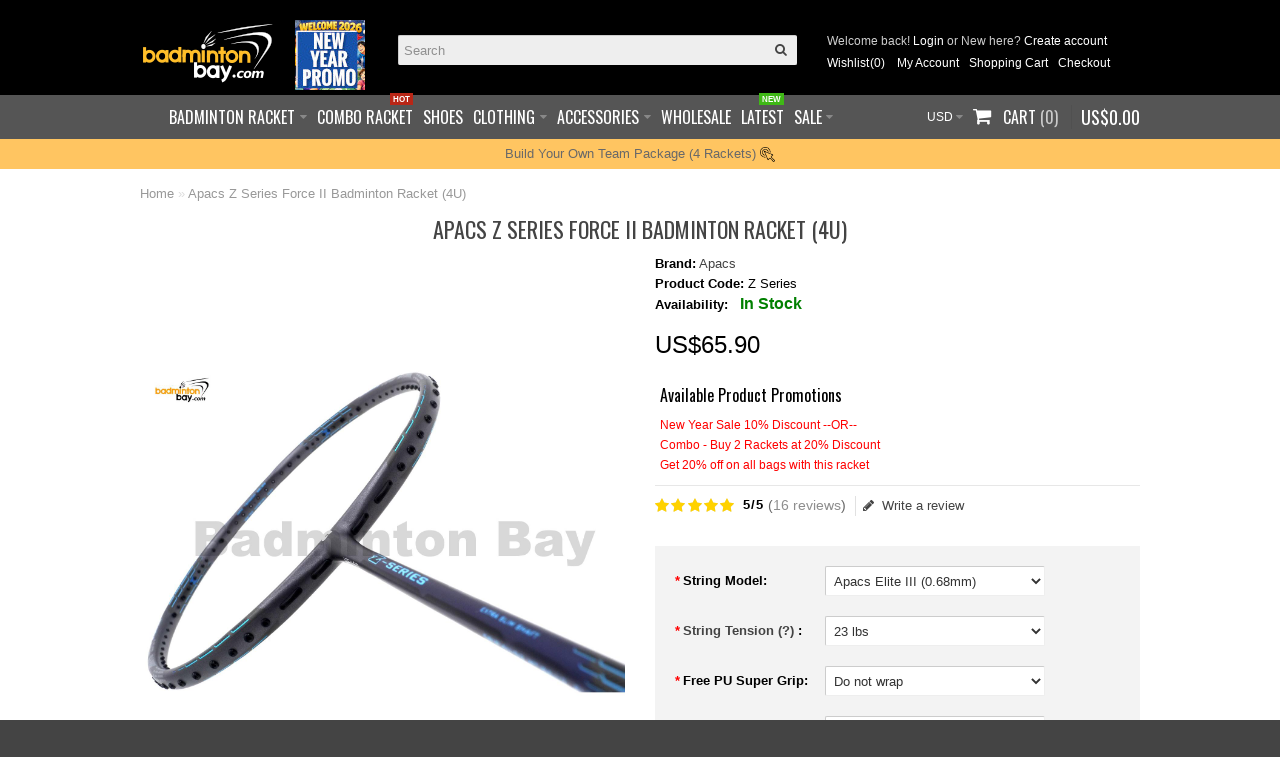

--- FILE ---
content_type: text/html; charset=utf-8
request_url: https://www.badmintonbay.com/Apacs-Z-Series.html
body_size: 30114
content:
<!DOCTYPE html>
<html dir="ltr" lang="en">
<head>
<meta charset="UTF-8" />
<link href='https://fonts.gstatic.com' rel='preconnect' crossorigin />
<meta name="viewport" content="width=device-width, initial-scale=1.0, maximum-scale=1.0">
<title>Apacs Z Series Force II Badminton Racket (4U)</title>
<base href="https://www.badmintonbay.com/" target="_self" />
<meta name="description" content="The racket was developed with the new &quot;Triple Speed System Frame&quot; which combines exceptional power and great handling, and overall improve execution with Power and more Control." />
<meta name="keywords" content="Apacs Z Series Force II Badminton Racket (4U)" />
<meta http-equiv="X-UA-Compatible" content="IE=edge">
<meta name="generator" content="Pavilion Minimal 2.3.0/BurnEngine 1.3.0/OC 1.5.6.4/PHP 7.4.33" />
<link href="https://www.badmintonbay.com/image/data/favicon.png" rel="icon" />
<link href="https://www.badmintonbay.com/Apacs-Z-Series.html" rel="canonical" />
<meta property="og:type" content="product" />
<meta property="og:url" content="https://www.badmintonbay.com/Apacs-Z-Series.html" />
<meta property="og:title" content="Apacs Z Series Force II Badminton Racket (4U)" />
<meta property="og:description" content="The Apacs Z Series Force II racket has a very similar looks as the Yonex Voltric Z-Force II Badminton racket.


	Z Series is designed to give you sharper smashes and at the same time let you enjoy the precise drop shot and netting play.



	The racket was developed with the new &quot;Triple S" />
<meta property="og:image" content="https://www.badmintonbay.com/image/cache/data/apacs/z-series/apacs-z-series-badminton-racket-01-700x800.jpg" />
<meta property="og:image:width"  content="700" />
<meta property="og:image:height" content="800" />
<meta property="product:availability" content="instock" />
<meta property="product:brand" content="Apacs" />
<meta property="product:price:amount" content="65.9" />
<meta property="product:price:currency" content="USD" />
<meta name="twitter:card" content="summary_large_image" />
<meta name="twitter:title" content="Apacs Z Series Force II Badminton Racket (4U)" />
<meta name="twitter:description" content="The Apacs Z Series Force II racket has a very similar looks as the Yonex Voltric Z-Force II Badminton racket.


	Z Series is designed to give you sharper smashes and at the same time let you enjoy the precise drop shot and netting play.



	The racket was developed with the new &quot;Triple S" />
<meta name="twitter:image" content="https://www.badmintonbay.com/image/cache/data/apacs/z-series/apacs-z-series-badminton-racket-01-700x800.jpg" />
<script data-capture="0">
window.lazySizesConfig=window.lazySizesConfig||{};lazySizesConfig.init=false;try{if(!parent.document)throw new Error('');tbRootWindow=top!==self?window.parent:window}catch(a){tbRootWindow=window};tbWindowWidth=window.innerWidth;function includeFontResource(e){"use strict";function t(e,t,c){e.addEventListener?e.addEventListener(t,c,!1):e.attachEvent&&e.attachEvent("on"+t,c)}function c(e){return window.localStorage&&localStorage.font_css_cache&&localStorage.font_css_cache_file===e}function n(){if(window.localStorage&&window.XMLHttpRequest)if(c(a))o(localStorage.font_css_cache);else{var e=new XMLHttpRequest;e.open("GET",a,!0),e.onreadystatechange=function(){4===e.readyState&&200===e.status&&(o(e.responseText),localStorage.font_css_cache=e.responseText,localStorage.font_css_cache_file=a)},e.send()}else{var t=document.createElement("link");t.href=a,t.rel="stylesheet",t.type="text/css",document.getElementsByTagName("head")[0].appendChild(t),document.cookie="font_css_cache"}}function o(e){var t=document.createElement("style");t.setAttribute("type","text/css"),document.getElementsByTagName("head")[0].appendChild(t),t.styleSheet?t.styleSheet.cssText=e:t.innerHTML=e}var a=e;window.localStorage&&localStorage.font_css_cache||document.cookie.indexOf("font_css_cache")>-1?n():t(window,"load",n)}
includeFontResource("//fonts.googleapis.com/css?family=Oswald:regular%7COpen+Sans:regular&subset=latin");
</script>
<link rel="stylesheet" type="text/css" href="https://www.badmintonbay.com/image/cache/tb/main.71c606bc8f7684cb1b7bc7bf5d64e01f.css" media="all" />
<link rel="stylesheet" type="text/css" href="https://www.badmintonbay.com/image/cache/tb/dynamic.1de56105c43c8d60cd6bb976b8ee49cc.css" media="all" />

<!--[if lt IE 10]>
<link rel="stylesheet" type="text/css" href="catalog/view/theme/BurnEngine/stylesheet/ie.css" media="screen" />
<![endif]-->
<link href="catalog/view/javascript/jquery/colorbox/colorbox.css" type="text/css" rel="stylesheet" media="screen" />
<link href="catalog/view/theme/default/stylesheet/special-promotions/discount-total.css" type="text/css" rel="stylesheet" media="screen" />


<script language="javascript">
(function(i,s,o,g,r,a,m){i['GoogleAnalyticsObject']=r;i[r]=i[r]||function(){(i[r].q=i[r].q||[]).push(arguments)},i[r].l=1*new Date();a=s.createElement(o),m=s.getElementsByTagName(o)[0];a.async=1;a.src=g;m.parentNode.insertBefore(a,m)})(window,document,'script','https://www.google-analytics.com/analytics.js','ga'); ga('create', 'UA-18072903-1', 'auto', {'siteSpeedSampleRate': 100}); 

ga('require', 'GTM-5R8SSWW');
// Timing API support.
if (window.performance) {
	var timeSincePageLoad = Math.round(performance.now());
	ga("send", "timing", "JS Dependencies", "load", timeSincePageLoad);
}
function sendEnhProd(id, name, price, brand, category, page) { 
ga("require", "ec");
ga("ec:addProduct", { "id": id, "name": name, "price": price, "brand": brand, "category": category, "position": "1" });
ga("ec:setAction", "click", { "list": page });
ga("send", "event", page, "click", "");
}
function sendEnhaddtocartProd(id, name, price, brand, category, page) { 
ga("require", "ec");
ga("ec:addProduct", { "id": id, "name": name, "price": price, "brand": brand, "category": category, "position": "0", "quantity": 1 });
ga("ec:setAction", "add");
ga("send", "event", "detail view", "click", " addToCart");
} 
</script>
 
        
            <!-- Global site tag (gtag.js) - ga4 -->
            <script async src="https://www.googletagmanager.com/gtag/js?id=G-P3LEK647Z0"></script>
            <script data-capture="0">
              window.dataLayer = window.dataLayer || [];
              function gtag(){dataLayer.push(arguments);}
              gtag('js', new Date());

              gtag('config', 'G-P3LEK647Z0');
            </script>
			<!-- End Google Analytics 4 Tag -->
        
      
<script src="//www.google.com/recaptcha/api.js" type="text/javascript" async defer></script>

        
            <script src="https://ajax.googleapis.com/ajax/libs/jquery/1.12.4/jquery.min.js" ></script>
			<link rel="apple-touch-icon" sizes="57x57" href="/image/data/favicon/apple-touch-icon-57x57.png">
			<link rel="apple-touch-icon" sizes="60x60" href="/image/data/favicon/apple-touch-icon-60x60.png">
			<link rel="apple-touch-icon" sizes="72x72" href="/image/data/favicon/apple-touch-icon-72x72.png">
			<link rel="apple-touch-icon" sizes="76x76" href="/image/data/favicon/apple-touch-icon-76x76.png">
			<link rel="apple-touch-icon" sizes="114x114" href="/image/data/favicon/apple-touch-icon-114x114.png">
			<link rel="apple-touch-icon" sizes="120x120" href="/image/data/favicon/apple-touch-icon-120x120.png">
			<link rel="apple-touch-icon" sizes="144x144" href="/image/data/favicon/apple-touch-icon-144x144.png">
			<link rel="apple-touch-icon" sizes="152x152" href="/image/data/favicon/apple-touch-icon-152x152.png">
			<link rel="apple-touch-icon" sizes="180x180" href="/image/data/favicon/apple-touch-icon-180x180.png">
			<link rel="manifest" href="/image/data/favicon/manifest.json">
			<link rel="mask-icon" href="/image/data/favicon/safari-pinned-tab.svg" color="#5bbad5">
			<meta name="msapplication-TileColor" content="#da532c">
			<meta name="msapplication-TileImage" content="/image/data/favicon/mstile-144x144.png">
			<meta name="msapplication-config" content="/image/data/favicon/browserconfig.xml">
			<meta name="theme-color" content="#ffffff">
        
      

			
			

							<script data-capture="0"><!--
					$(function() {
						$.ajax({
						  type: 'post',
						  dataType: 'json',
						  url: 'index.php?route=shipping/freepro/geolocation',
						  data: { ip :  '18.189.1.213'}
						  });
					});
				--></script>
						
<link href="catalog/view/theme/default/stylesheet/special-promotions/special-banners.css" type="text/css" rel="stylesheet" media="screen" />
<link href="catalog/view/javascript/special-promotions/modal.min.css" type="text/css" rel="stylesheet" media="screen" />
<link href="catalog/view/javascript/special-promotions/dimmer.min.css" type="text/css" rel="stylesheet" media="screen" />
</head>
<body id="tb" class="tb_width_1000 tb_lang_ltr tb_page_product_product head_glob_intro_glob_cont__def_foot_glob_ar_head_glob_ar_intro_glob_ar_cont_prod_glob_ar_foot_glob_en_ssl_3a8f6">

					


<div id="wrapper" class="container-fluid">

  
  
  
  
  
  
  
  
  
  
  
  
  
  
  <script type="text/javascript" data-capture="0">
  window.tb_wishlist_label = 'Wish List (0)';
  </script>

            <style>
                .sp-hints {
                    display:block;
                    margin: 5px 0;
                }
                .sp-hints > small {
                    display:block;
                    font-weight:normal;
                    font-size:smaller;
                    color:red;
                }
                .sp-hints-product {
                    display:block;
                    border-bottom:1px solid #E7E7E7;
                    padding:0px 5px 10px 5px;
                    margin-bottom:10px;
                }
                .sp-hints-product > small {
                    display:block;
                    font-weight:normal;
                    font-size:12px;
                    color:red;
                }
            </style>
            
            <!-- END_COMMON_HEADER -->
<header id="header" class="tb_area_header container-fluid">
  <div class="row_Sv9uv row-wrap tb_content_fixed tb_pt_15 tb_pb_5 tbMobileShow tbMobileHide">
  <div class="row tb_gut_xs_30 tb_gut_sm_30 tb_gut_md_30 tb_gut_lg_30">
        <div class="col_KBb9n col col-xs-12 col-sm-3 col-md-3 col-lg-3 col-valign-middle tb_pt_0 tb_pr_0 tb_pb_0 tb_pl_0"><div id="HeaderLogoSystem_TXk8xnRf" class="tb_wt tb_wt_header_logo_system tbStickyShow tbMobileShow display-inline-block tb_system_logo"><a id="site_logo" href="https://www.badmintonbay.com/index.php?route=common/home">
    <img src="https://www.badmintonbay.com/image/data/logo-badmintonbay-2016-h60.png" alt="BadmintonBay.com" />
  </a>
    </div><span class="tbToggleButtons tbMobileVisible tbMobileHidden">  <span class="tb_toggle btn btn-lg tb_no_text fa fa-bars tbToggleHeader tbMobileVisible tbMobileHidden"></span>  <span class="tb_toggle btn btn-lg tb_no_text fa-shopping-cart tbToggleCart tbMobileVisible tbMobileHidden"></span></span><div id="Html_BBl6q8kv" class="tb_wt tb_wt_html tbStickyShow tbMobileShow display-inline-block"><div class="panel-body tb_text_wrap">
<a target="_blank" href="https://www.badmintonbay.com/welcome2026"><img alt="" width="70" height="70" src="https://www.badmintonbay.com/image/data/banners/2026_New-year_70x70.jpg" /></a></div>
</div></div>
        <div class="col_P8Pwn col col-xs-12 col-sm-5 col-md-5 col-lg-5 col-align-end col-valign-middle tb_pt_0 tb_pr_0 tb_pb_0 tb_pl_0 tbMobileShow"><div id="HeaderSearchSystem_NBBqu26L" class="tb_wt tb_wt_header_search_system tbStickyShow tbStickyPosition-7 tbMobileShow tb_pb_5 display-block tb_system_search tb_style_1"><div id="search">
    <div class="tb_search_wrap
                form-group-md                                ">
      <input id="filter_keyword" class="input-md" type="search" name="search" placeholder="Search" value="" />
      <a id="search_button"
         class="tb_search_button btn
                                btn-default
                                                fa-search                                btn-md"
         href="javascript:;"
         title="Search"></a>
    </div>
  </div></div></div>
        <div class="col_VGGb7 col col-xs-auto col-sm-4 col-md-4 col-lg-4 col-align-end col-valign-middle tb_pt_0 tb_pr_0 tb_pb_0 tb_pl_0"><div id="HeaderWelcomeSystem_RxxdDvxf" class="tb_wt tb_wt_header_welcome_system tbMobileMenuShow tbMobilePosition-2 tbMobileMenuCenter display-block tb_system_welcome"><div id="welcome_message" class="tb_text_wrap">
    <p>Welcome back! <a href="https://www.badmintonbay.com/index.php?route=account/login">Login</a> or New here? <a href="https://www.badmintonbay.com/index.php?route=account/register">Create account</a></p>
  </div></div><div id="Menu_X9U19E5w" class="tb_wt tb_wt_menu tbMobileHide display-block">

<nav>
  <ul class="nav nav-horizontal" data-relative_to="content">
    <li class="tb_link wishlist_total tb_menu_system_account_wishlist">
    <a href="https://www.badmintonbay.com/index.php?route=account/wishlist">
    <span class="tb_text">Wishlist</span>
      </a>
  </li><li class="tb_link tb_menu_system_account_account">
    <a href="https://www.badmintonbay.com/index.php?route=account/account">
    <span class="tb_text">My Account</span>
      </a>
  </li><li class="tb_link tb_menu_system_checkout_cart">
    <a href="https://www.badmintonbay.com/index.php?route=checkout/cart">
    <span class="tb_text">Shopping Cart</span>
      </a>
  </li><li class="tb_link tb_menu_system_checkout_checkout">
    <a href="https://www.badmintonbay.com/index.php?route=checkout/checkout">
    <span class="tb_text">Checkout</span>
      </a>
  </li>  </ul>
</nav>

</div></div>
      </div>
</div><div class="row_6JMb0 row-wrap tb_content_fixed tb_pt_10 tb_pb_10 tbMobileShow">
  <div class="row tb_gut_xs_30 tb_gut_sm_30 tb_gut_md_30 tb_gut_lg_30">
        <div class="col_FSn7r col col-xs-12 col-sm-8 col-md-9 col-lg-9 col-align-center col-valign-middle tb_pt_0 tb_pr_0 tb_pb_0 tb_pl_0"><div id="Menu_VIfWm2LT" class="tb_wt tb_wt_menu tbStickyShow tbStickyFill tbMobileMenuShow tbMobileMenuDisplayBlock tbMobilePosition-1 tbMainNavigation tb_mr_20 display-inline-block">

<nav>
  <ul class="nav nav-horizontal nav-responsive" data-relative_to="content">
    <li id="menu_category_Menu_VIfWm2LT_35" class="tb_link dropdown tb_menu_category_35">
  <span class="tb_toggle tb_bg_str_2"></span>

    <a href="https://www.badmintonbay.com/Badminton-Racket">
    <span class="tb_text"><span>Badminton Racket</span></span>
      </a>
  
      <ul class=" tb_list_1 dropdown-menu">
      <li class="tb_menu_category_177 tb_link dropdown" data-thumb="https://www.badmintonbay.com/image/cache/data/misc/brand-logo/logo-abroz-100x100.png">
        <span class="tb_toggle tb_bg_str_2"></span>
        <a href="https://www.badmintonbay.com/Badminton-Racket/Abroz-Badminton-Racket">
      <span class="tb_text">Abroz</span>
    </a>
        <ul class=" tb_list_1 dropdown-menu">
      <li class="tb_menu_category_229 tb_link" data-thumb="https://www.badmintonbay.com/image/cache/data/abroz/category-abroz-demon-blade-100x100.jpg">
        <a href="https://www.badmintonbay.com/Badminton-Racket/Abroz-Badminton-Racket/Abroz-Blade-Badminton-Racket">
      <span class="tb_text">Blade</span>
    </a>
      </li>
        <li class="tb_menu_category_230 tb_link" data-thumb="https://www.badmintonbay.com/image/cache/data/abroz/category-abroz-exonic-100x100.jpg">
        <a href="https://www.badmintonbay.com/Badminton-Racket/Abroz-Badminton-Racket/Abroz-Exonic-Badminton-Racket">
      <span class="tb_text">Exonic</span>
    </a>
      </li>
        <li class="tb_menu_category_178 tb_link" data-thumb="https://www.badmintonbay.com/image/cache/data/abroz/category-abroz-nano-power-100x100.png">
        <a href="https://www.badmintonbay.com/Badminton-Racket/Abroz-Badminton-Racket/Abroz-Nano-Power-Badminton-Racket">
      <span class="tb_text">Nano Power</span>
    </a>
      </li>
        <li class="tb_menu_category_198 tb_link" data-thumb="https://www.badmintonbay.com/image/cache/data/abroz/category-abroz-shark-100x100.jpg">
        <a href="https://www.badmintonbay.com/Badminton-Racket/Abroz-Badminton-Racket/Abroz-Shark-Badminton-Racket">
      <span class="tb_text">Shark</span>
    </a>
      </li>
        <li class="tb_menu_category_219 tb_link" data-thumb="https://www.badmintonbay.com/image/cache/data/abroz/category-abroz-xstorm-100x100.jpg">
        <a href="https://www.badmintonbay.com/Badminton-Racket/Abroz-Badminton-Racket/Abroz-XStorm-Badminton-Racket">
      <span class="tb_text">XStorm</span>
    </a>
      </li>
      </ul>      </li>
        <li class="tb_menu_category_36 tb_link dropdown" data-thumb="https://www.badmintonbay.com/image/cache/data/apacs/logo-apacs-100x100.jpg">
        <span class="tb_toggle tb_bg_str_2"></span>
        <a href="https://www.badmintonbay.com/Badminton-Racket/Apacs-Badminton-Racket">
      <span class="tb_text">Apacs</span>
    </a>
        <ul class=" tb_list_1 dropdown-menu">
      <li class="tb_menu_category_200 tb_link" data-thumb="https://www.badmintonbay.com/image/cache/data/apacs/others/category-asgardia-100x100.JPG">
        <a href="https://www.badmintonbay.com/Badminton-Racket/Apacs-Badminton-Racket/Apacs-Asgardia-Badminton-Racket">
      <span class="tb_text">Asgardia</span>
    </a>
      </li>
        <li class="tb_menu_category_95 tb_link" data-thumb="https://www.badmintonbay.com/image/cache/data/apacs/blend-duo-88-black/category-blend-100x100.JPG">
        <a href="https://www.badmintonbay.com/Badminton-Racket/Apacs-Badminton-Racket/Apacs-Blend-Badminton-Racket">
      <span class="tb_text">Blend</span>
    </a>
      </li>
        <li class="tb_menu_category_195 tb_link" data-thumb="https://www.badmintonbay.com/image/cache/data/apacs/others/category-commander-100x100.JPG">
        <a href="https://www.badmintonbay.com/Badminton-Racket/Apacs-Badminton-Racket/Apacs-Commander-Badminton-Racket">
      <span class="tb_text">Commander</span>
    </a>
      </li>
        <li class="tb_menu_category_38 tb_link" data-thumb="https://www.badmintonbay.com/image/cache/data/apacs/edgesaber10red/es10-4-100x100.jpg">
        <a href="https://www.badmintonbay.com/Badminton-Racket/Apacs-Badminton-Racket/Apacs-EdgeSaber-Badminton-Racket">
      <span class="tb_text">EdgeSaber</span>
    </a>
      </li>
        <li class="tb_menu_category_218 tb_link" data-thumb="https://www.badmintonbay.com/image/cache/data/apacs/category-fantala-100x100.jpg">
        <a href="https://www.badmintonbay.com/Badminton-Racket/Apacs-Badminton-Racket/apacs-fantala-badminton-racket">
      <span class="tb_text">Fantala</span>
    </a>
      </li>
        <li class="tb_menu_category_217 tb_link" data-thumb="https://www.badmintonbay.com/image/cache/data/apacs/category-honor-100x100.jpg">
        <a href="https://www.badmintonbay.com/Badminton-Racket/Apacs-Badminton-Racket/apacs-honor-badminton-racket">
      <span class="tb_text">Honor</span>
    </a>
      </li>
        <li class="tb_menu_category_210 tb_link" data-thumb="https://www.badmintonbay.com/image/cache/data/apacs/category-imperial-100x100.jpg">
        <a href="https://www.badmintonbay.com/Badminton-Racket/Apacs-Badminton-Racket/Apacs-Imperial-Badminton-Racket">
      <span class="tb_text">Imperial</span>
    </a>
      </li>
        <li class="tb_menu_category_37 tb_link" data-thumb="https://www.badmintonbay.com/image/cache/data/apacs/lethal8/apacs-lethal8-02-100x100.jpg">
        <a href="https://www.badmintonbay.com/Badminton-Racket/Apacs-Badminton-Racket/Apacs-Lethal-Badminton-Racket">
      <span class="tb_text">Lethal</span>
    </a>
      </li>
        <li class="tb_menu_category_42 tb_link" data-thumb="https://www.badmintonbay.com/image/cache/data/apacs/featherweight200/apacs-fw200-05-100x100.jpg">
        <a href="https://www.badmintonbay.com/Badminton-Racket/Apacs-Badminton-Racket/Apacs-Light-Badminton-Racket">
      <span class="tb_text">Light Weight</span>
    </a>
      </li>
        <li class="tb_menu_category_48 tb_link" data-thumb="https://www.badmintonbay.com/image/cache/data/apacs/nanotubes9990grn/apacs-nanotubes9990-grn-06-100x100.jpg">
        <a href="https://www.badmintonbay.com/Badminton-Racket/Apacs-Badminton-Racket/Apacs-Nano-Badminton-Racket">
      <span class="tb_text">Nano</span>
    </a>
      </li>
        <li class="tb_menu_category_44 tb_link" data-thumb="https://www.badmintonbay.com/image/cache/data/apacs/stern800power/apacs-stern800-05-100x100.jpg">
        <a href="https://www.badmintonbay.com/Badminton-Racket/Apacs-Badminton-Racket/Apacs-Stern-Badminton-Racket">
      <span class="tb_text">Stern</span>
    </a>
      </li>
        <li class="tb_menu_category_47 tb_link" data-thumb="https://www.badmintonbay.com/image/cache/data/apacs/tantrum500/apacs-tantrum500-05-100x100.jpg">
        <a href="https://www.badmintonbay.com/Badminton-Racket/Apacs-Badminton-Racket/Apacs-Tantrum-Badminton-Racket">
      <span class="tb_text">Tantrum</span>
    </a>
      </li>
        <li class="tb_menu_category_39 tb_link" data-thumb="https://www.badmintonbay.com/image/cache/data/apacs/training-w140/ap-training-w140-05-100x100.jpg">
        <a href="https://www.badmintonbay.com/Badminton-Racket/Apacs-Badminton-Racket/Apacs-Training-Badminton-Racket">
      <span class="tb_text">Training</span>
    </a>
      </li>
        <li class="tb_menu_category_82 tb_link" data-thumb="https://www.badmintonbay.com/image/cache/data/apacs/tweet8000/apacs-tweet-8000-04-100x100.jpg">
        <a href="https://www.badmintonbay.com/Badminton-Racket/Apacs-Badminton-Racket/Apacs-Tweet-Badminton-Racket">
      <span class="tb_text">Tweet</span>
    </a>
      </li>
        <li class="tb_menu_category_87 tb_link" data-thumb="https://www.badmintonbay.com/image/cache/data/apacs/virtuoso20/apacs-virtuoso-20-05-100x100.jpg">
        <a href="https://www.badmintonbay.com/Badminton-Racket/Apacs-Badminton-Racket/Apacs-Virtuoso-Badminton-Racket">
      <span class="tb_text">Virtuoso</span>
    </a>
      </li>
        <li class="tb_menu_category_212 tb_link" data-thumb="https://www.badmintonbay.com/image/cache/data/apacs/category-woven-100x100.jpg">
        <a href="https://www.badmintonbay.com/Badminton-Racket/Apacs-Badminton-Racket/Apacs-Woven-Badminton-Racket">
      <span class="tb_text">Woven</span>
    </a>
      </li>
        <li class="tb_menu_category_102 tb_link" data-thumb="https://www.badmintonbay.com/image/cache/data/apacs/categories-z-series-100x100.jpg">
        <a href="https://www.badmintonbay.com/Badminton-Racket/Apacs-Badminton-Racket/Apacs-Z-Series-Badminton-Racket">
      <span class="tb_text">Z Series</span>
    </a>
      </li>
        <li class="tb_menu_category_135 tb_link" data-thumb="https://www.badmintonbay.com/image/cache/data/apacs/ziggler-515/apacs-ziggler-category-100x100.jpg">
        <a href="https://www.badmintonbay.com/Badminton-Racket/Apacs-Badminton-Racket/Apacs-Ziggler-Badminton-Racket">
      <span class="tb_text">Ziggler</span>
    </a>
      </li>
      </ul>      </li>
        <li class="tb_menu_category_209 tb_link" data-thumb="https://www.badmintonbay.com/image/cache/data/apacs/category-badmintonbay-exclusive-100x100.jpg">
        <a href="https://www.badmintonbay.com/Badminton-Racket/apacs-exclusives">
      <span class="tb_text">BadmintonBay.com's Exclusives</span>
    </a>
      </li>
        <li class="tb_menu_category_99 tb_link" data-thumb="https://www.badmintonbay.com/image/cache/data/misc/brand-logo/logo-felet-100x100.png">
        <a href="https://www.badmintonbay.com/Badminton-Racket/Felet-Badminton-Racket">
      <span class="tb_text">Felet</span>
    </a>
      </li>
        <li class="tb_menu_category_68 tb_link" data-thumb="https://www.badmintonbay.com/image/cache/data/flexpower/flexpower-logo-100x100.png">
        <a href="https://www.badmintonbay.com/Badminton-Racket/Flex-Power-Badminton-Racket">
      <span class="tb_text">Flex Power</span>
    </a>
      </li>
        <li class="tb_menu_category_231 tb_link" data-thumb="https://www.badmintonbay.com/image/cache/data/misc/brand-logo/hundred-logo-100x100.png">
        <a href="https://www.badmintonbay.com/Badminton-Racket/Hundred-Badminton-Racket">
      <span class="tb_text">Hundred</span>
    </a>
      </li>
        <li class="tb_menu_category_185 tb_link" data-thumb="https://www.badmintonbay.com/image/cache/data/li-ning/Logo-100x100.jpg">
        <a href="https://www.badmintonbay.com/Badminton-Racket/Li-Ning-Badminton-Racket">
      <span class="tb_text">Li-Ning</span>
    </a>
      </li>
        <li class="tb_menu_category_223 tb_link dropdown" data-thumb="https://www.badmintonbay.com/image/cache/data/misc/brand-logo/Maxx-short logo-100x100.jpg">
        <span class="tb_toggle tb_bg_str_2"></span>
        <a href="https://www.badmintonbay.com/Badminton-Racket/Maxx-Badminton-Racket">
      <span class="tb_text">Maxx</span>
    </a>
        <ul class=" tb_list_1 dropdown-menu">
      <li class="tb_menu_category_226 tb_link" data-thumb="https://www.badmintonbay.com/image/cache/data/maxx/batman85/maxx-batman-joker-harley-quinn-category-100x100.jpg">
        <a href="https://www.badmintonbay.com/Badminton-Racket/Maxx-Badminton-Racket/batman">
      <span class="tb_text">Batman Collection</span>
    </a>
      </li>
        <li class="tb_menu_category_232 tb_link" data-thumb="https://www.badmintonbay.com/image/cache/data/maxx/superman/superman-100x100.jpg">
        <a href="https://www.badmintonbay.com/Badminton-Racket/Maxx-Badminton-Racket/superman">
      <span class="tb_text">Superman Collection</span>
    </a>
      </li>
      </ul>      </li>
        <li class="tb_menu_category_220 tb_link" data-thumb="https://www.badmintonbay.com/image/cache/data/misc/bestseller-100x100.jpg">
        <a href="https://www.badmintonbay.com/Badminton-Racket/bestseller-badminton-racket">
      <span class="tb_text">Our BESTSELLERS</span>
    </a>
      </li>
        <li class="tb_menu_category_74 tb_link" data-thumb="https://www.badmintonbay.com/image/cache/data/rsl/rsl-logo-100x100.png">
        <a href="https://www.badmintonbay.com/Badminton-Racket/RSL-Badminton-Racket">
      <span class="tb_text">RSL</span>
    </a>
      </li>
        <li class="tb_menu_category_50 tb_link dropdown" data-thumb="https://www.badmintonbay.com/image/cache/data/misc/brand-logo/logo-yonex-100x100.png">
        <span class="tb_toggle tb_bg_str_2"></span>
        <a href="https://www.badmintonbay.com/Badminton-Racket/Yonex-Badminton-Racket">
      <span class="tb_text">Yonex</span>
    </a>
        <ul class=" tb_list_1 dropdown-menu">
      <li class="tb_menu_category_104 tb_link" data-thumb="https://www.badmintonbay.com/image/cache/data/yonex/logo-yonex-arcsaber-100x100.png">
        <a href="https://www.badmintonbay.com/Badminton-Racket/Yonex-Badminton-Racket/Yonex-ArcSaber-Badminton-Racket">
      <span class="tb_text">ArcSaber</span>
    </a>
      </li>
        <li class="tb_menu_category_179 tb_link" data-thumb="https://www.badmintonbay.com/image/cache/data/yonex/technology/Category-Astrox-100x100.JPG">
        <a href="https://www.badmintonbay.com/Badminton-Racket/Yonex-Badminton-Racket/Yonex-Astrox-Badminton-Racket">
      <span class="tb_text">Astrox</span>
    </a>
      </li>
        <li class="tb_menu_category_106 tb_link" data-thumb="https://www.badmintonbay.com/image/cache/data/yonex/logo-yonex-carbonex-100x100.png">
        <a href="https://www.badmintonbay.com/Badminton-Racket/Yonex-Badminton-Racket/Yonex-Carbonex-Badminton-Racket">
      <span class="tb_text">Carbonex</span>
    </a>
      </li>
        <li class="tb_menu_category_161 tb_link" data-thumb="https://www.badmintonbay.com/image/cache/data/yonex/logo-yonex-duora-100x100.png">
        <a href="https://www.badmintonbay.com/Badminton-Racket/Yonex-Badminton-Racket/Yonex-Duora-Badminton-Racket">
      <span class="tb_text">Duora</span>
    </a>
      </li>
        <li class="tb_menu_category_167 tb_link" data-thumb="https://www.badmintonbay.com/image/cache/data/yonex/logo-yonex-durable-grade-100x100.png">
        <a href="https://www.badmintonbay.com/Badminton-Racket/Yonex-Badminton-Racket/yonex-durable-grade">
      <span class="tb_text">Durable Grade</span>
    </a>
      </li>
        <li class="tb_menu_category_224 tb_link">
        <a href="https://www.badmintonbay.com/Badminton-Racket/Yonex-Badminton-Racket/iseries">
      <span class="tb_text">iSeries</span>
    </a>
      </li>
        <li class="tb_menu_category_197 tb_link" data-thumb="https://www.badmintonbay.com/image/cache/data/yonex/technology/yonex-nanoflare-100x100.jpg">
        <a href="https://www.badmintonbay.com/Badminton-Racket/Yonex-Badminton-Racket/Yonex-Nanoflare-Badminton-Racket">
      <span class="tb_text">Nanoflare</span>
    </a>
      </li>
        <li class="tb_menu_category_107 tb_link" data-thumb="https://www.badmintonbay.com/image/cache/data/yonex/logo-yonex-nanoray-100x100.png">
        <a href="https://www.badmintonbay.com/Badminton-Racket/Yonex-Badminton-Racket/Yonex-NanoRay-Badminton-Racket">
      <span class="tb_text">NanoRay</span>
    </a>
      </li>
        <li class="tb_menu_category_108 tb_link" data-thumb="https://www.badmintonbay.com/image/cache/data/yonex/logo-yonex-voltric-100x100.png">
        <a href="https://www.badmintonbay.com/Badminton-Racket/Yonex-Badminton-Racket/Yonex-Voltric-Badminton-Racket">
      <span class="tb_text">Voltric</span>
    </a>
      </li>
      </ul>      </li>
        <li class="tb_menu_category_172 tb_link" data-thumb="https://www.badmintonbay.com/image/cache/data/misc/icon-pro-100x100.png">
        <a href="https://www.badmintonbay.com/Badminton-Racket/pro-series-badminton-racket">
      <span class="tb_text">Pro Series</span>
    </a>
      </li>
      </ul>    
</li>


<li id="menu_category_Menu_VIfWm2LT_53" class="tb_link tb_menu_category_53">
  <span class="tb_toggle tb_bg_str_2"></span>

    <a href="https://www.badmintonbay.com/Combo-Badminton-Racket">
    <span class="tb_text"><span>Combo Racket</span></span>
    <span class="tb_accent_label" style="color: #ffffff;background-color: #b92616;">HOT</span>  </a>
  
  
</li>


<style scoped>
[id*="menu_category_Menu_VIfWm2LT_53"] .tb_subcategories .tb_grid > li,
[id*="menu_category_Menu_VIfWm2LT_53"] .tb_subcategories .tb_grid > div
{
      -ms-flex: 1 1 160px;
  -webkit-flex: 1 1 160px;
          flex: 1 1 160px;
}
</style>
<li class="tb_link hidden-sm hidden-md hidden-lg hidden-xl tb_menu_system_product_compare">
    <a href="https://www.badmintonbay.com/index.php?route=product/compare">
    <span class="tb_text">Compare Racket</span>
      </a>
  </li><li id="menu_category_Menu_VIfWm2LT_57" class="tb_link tb_menu_category_57">
  <span class="tb_toggle tb_bg_str_2"></span>

    <a href="https://www.badmintonbay.com/Shoes">
    <span class="tb_text"><span>Shoes</span></span>
      </a>
  
  
</li>


<li id="menu_category_Menu_VIfWm2LT_92" class="tb_link dropdown tb_menu_category_92">
  <span class="tb_toggle tb_bg_str_2"></span>

    <a href="https://www.badmintonbay.com/Clothing">
    <span class="tb_text"><span>Clothing</span></span>
      </a>
  
      <ul class=" tb_list_1 dropdown-menu">
      <li class="tb_menu_category_227 tb_link" data-thumb="https://www.badmintonbay.com/image/cache/data/misc/clothing-latest-temporary/TshirtPic-100x100.jpg">
        <a href="https://www.badmintonbay.com/Clothing/bulk-order-printing">
      <span class="tb_text">Bulk Order &amp; Personalized Printing</span>
    </a>
      </li>
        <li class="tb_menu_category_148 tb_link" data-thumb="https://www.badmintonbay.com/image/cache/data/apacs/clothing/skirts/apacs-sk110-pantskirt-00-100x100.jpg">
        <a href="https://www.badmintonbay.com/Clothing/skirts">
      <span class="tb_text">Skirts</span>
    </a>
      </li>
        <li class="tb_menu_category_100 tb_link dropdown" data-thumb="https://www.badmintonbay.com/image/cache/data/misc/t-shirt-category-100x100.png">
        <span class="tb_toggle tb_bg_str_2"></span>
        <a href="https://www.badmintonbay.com/Clothing/T-Shirt">
      <span class="tb_text">T-Shirt</span>
    </a>
        <ul class=" tb_list_1 dropdown-menu">
      <li class="tb_menu_category_140 tb_link" data-thumb="https://www.badmintonbay.com/image/cache/data/apacs/clothing/t-shirt/ap3191/AP3191-Blue-00-100x100.jpg">
        <a href="https://www.badmintonbay.com/Clothing/T-Shirt/mens-t-shirt">
      <span class="tb_text">Men's T-shirt</span>
    </a>
      </li>
      </ul>      </li>
        <li class="tb_menu_category_101 tb_link" data-thumb="https://www.badmintonbay.com/image/cache/data/misc/shorts-category-100x100.png">
        <a href="https://www.badmintonbay.com/Clothing/Shorts">
      <span class="tb_text">Shorts</span>
    </a>
      </li>
      </ul>    
</li>


<li id="menu_category_Menu_VIfWm2LT_88" class="tb_link dropdown tb_menu_category_88">
  <span class="tb_toggle tb_bg_str_2"></span>

    <a href="https://www.badmintonbay.com/Accessories">
    <span class="tb_text"><span>Accessories</span></span>
      </a>
  
      <ul class=" tb_list_1 dropdown-menu">
      <li class="tb_menu_category_85 tb_link" data-thumb="https://www.badmintonbay.com/image/cache/data/apacs/bag/d2612/apacs-d2612-badminton-bag-01-100x100.jpg">
        <a href="https://www.badmintonbay.com/Accessories/Bag">
      <span class="tb_text">Bag</span>
    </a>
      </li>
        <li class="tb_menu_category_46 tb_link" data-thumb="https://www.badmintonbay.com/image/cache/data/abroz/grip/abroz-az-og510/abroz-og510-overgrip-badminton-10-100x100.jpg">
        <a href="https://www.badmintonbay.com/Accessories/Racket-Grip">
      <span class="tb_text">Grip</span>
    </a>
      </li>
        <li class="tb_menu_category_211 tb_link" data-thumb="https://www.badmintonbay.com/image/cache/data/apacs/net/apacs-bn-badminton-net-ad1-100x100.jpg">
        <a href="https://www.badmintonbay.com/Accessories/nets">
      <span class="tb_text">Nets</span>
    </a>
      </li>
        <li class="tb_menu_category_67 tb_link" data-thumb="https://www.badmintonbay.com/image/cache/data/rsl/shuttlecock/2xrsl-supreme-ad1-100x100.jpg">
        <a href="https://www.badmintonbay.com/Accessories/Shuttlecocks">
      <span class="tb_text">Shuttlecocks</span>
    </a>
      </li>
        <li class="tb_menu_category_162 tb_link" data-thumb="https://www.badmintonbay.com/image/cache/data/misc/icon-socks-wristband-100x100.png">
        <a href="https://www.badmintonbay.com/Accessories/socks-wristband">
      <span class="tb_text">Socks and Wristband</span>
    </a>
      </li>
        <li class="tb_menu_category_96 tb_link" data-thumb="https://www.badmintonbay.com/image/cache/data/abroz/others/jump-rope-heavy/Angtop-Heavy-Skipping-Rope-AT553-99-100x100.jpg">
        <a href="https://www.badmintonbay.com/Accessories/Strengthen">
      <span class="tb_text">Strengthen</span>
    </a>
      </li>
        <li class="tb_menu_category_45 tb_link" data-thumb="https://www.badmintonbay.com/image/cache/data/yonex/string/yybg65-00-100x100.jpg">
        <a href="https://www.badmintonbay.com/Accessories/Racket-String">
      <span class="tb_text">String</span>
    </a>
      </li>
        <li class="tb_menu_category_164 tb_link" data-thumb="https://www.badmintonbay.com/image/cache/data/misc/icon-support-100x100.png">
        <a href="https://www.badmintonbay.com/Accessories/Support">
      <span class="tb_text">Support</span>
    </a>
      </li>
        <li class="tb_menu_category_215 tb_link" data-thumb="https://www.badmintonbay.com/image/cache/data/Others/category-tool-accs-100x100.png">
        <a href="https://www.badmintonbay.com/Accessories/Tools-Accessories">
      <span class="tb_text">Tools and Accs.</span>
    </a>
      </li>
        <li class="tb_menu_category_66 tb_link dropdown" data-thumb="https://www.badmintonbay.com/image/cache/data/Others/category-other-sports-100x100.jpg">
        <span class="tb_toggle tb_bg_str_2"></span>
        <a href="https://www.badmintonbay.com/Accessories/Others-Equipment">
      <span class="tb_text">Others</span>
    </a>
        <ul class=" tb_list_1 dropdown-menu">
      <li class="tb_menu_category_228 tb_link" data-thumb="https://www.badmintonbay.com/image/cache/data/apacs/pickleball/apacs-pickleball-category-100x100.jpg">
        <a href="https://www.badmintonbay.com/Accessories/Others-Equipment/pickleball">
      <span class="tb_text">Pickleball</span>
    </a>
      </li>
        <li class="tb_menu_category_73 tb_link" data-thumb="https://www.badmintonbay.com/image/cache/data/butterfly/addoy1000/Butterfly-Addoy-1000-FL-100x100.jpg">
        <a href="https://www.badmintonbay.com/Accessories/Others-Equipment/Table-Tennis">
      <span class="tb_text">Table Tennis</span>
    </a>
      </li>
        <li class="tb_menu_category_151 tb_link" data-thumb="https://www.badmintonbay.com/image/cache/data/misc/icon-accessories-100x100.jpg">
        <a href="https://www.badmintonbay.com/Accessories/Others-Equipment/Sports-Accessories">
      <span class="tb_text">Sports Accessories</span>
    </a>
      </li>
      </ul>      </li>
      </ul>    
</li>


<style scoped>
[id*="menu_category_Menu_VIfWm2LT_88"] .tb_subcategories .tb_grid > li,
[id*="menu_category_Menu_VIfWm2LT_88"] .tb_subcategories .tb_grid > div
{
      -ms-flex: 1 1 160px;
  -webkit-flex: 1 1 160px;
          flex: 1 1 160px;
}
</style>
<li class="tb_link tb_menu_page_24">
    <a href="https://www.badmintonbay.com/Wholesale.html">
    <span class="tb_text">Wholesale</span>
      </a>
  </li><li id="menu_category_Menu_VIfWm2LT_86" class="tb_link tb_menu_category_86">
  <span class="tb_toggle tb_bg_str_2"></span>

    <a href="https://www.badmintonbay.com/Latest-Products">
    <span class="tb_text"><span>Latest</span></span>
    <span class="tb_accent_label" style="color: #ffffff;background-color: #3fb816;">NEW</span>  </a>
  
  
</li>


<style scoped>
[id*="menu_category_Menu_VIfWm2LT_86"] .tb_subcategories .tb_grid > li,
[id*="menu_category_Menu_VIfWm2LT_86"] .tb_subcategories .tb_grid > div
{
      -ms-flex: 1 1 160px;
  -webkit-flex: 1 1 160px;
          flex: 1 1 160px;
}
</style>
<li id="menu_html_EQfnj" class="tb_link dropdown tb_menu_html_EQfnj">
  <span class="tb_toggle tb_bg_str_2"></span>
    <a href="Sales-Deals" target="_self">
    <span class="tb_text">Sale</span>
      </a>
      <div class="dropdown-menu" style="width: 160px">
    <ul class="tb_list_1">
	<li class="tb_link" style="margin-bottom:10px;"><a href="https://www.badmintonbay.com/welcome2026"><img alt="" src="https://www.badmintonbay.com/image/data/banners/2026_New-year_50x30.jpg" /> New Year Sale  </a></li>
	<li class="tb_link" style="margin-bottom:10px;"><a href="free-express-shipping"><img alt="" width="50" height="30" src="https://www.badmintonbay.com/image/data/banners/2024_free-shipping-entire-order_50x30.jpg" /> FREE SHIPPING Entire Order </a></li>
	<li class="tb_link" style="margin-bottom:10px;"><a href="https://www.badmintonbay.com/team-packages"><img alt="" src="https://www.badmintonbay.com/image/data/banners/0-team_50x30.jpg" /> Team Packages  </a></li>
	<li class="tb_link" style="margin-bottom:10px;"><a href="https://www.badmintonbay.com/Sales-Deals/Staff-Picks"><img alt="" src="https://www.badmintonbay.com/image/data/banners/2025_staff-picks_50x30.jpg" /> Staff Picks  </a></li>
	<li class="tb_link" style="margin-bottom:10px;"><a href="Sales-Deals/Clearance-Sale"><img alt="" src="https://www.badmintonbay.com/image/data/banners/2025_clearance_50x30.jpg" />Clearance</a></li>
	<li class="tb_link" style="margin-bottom:10px;"><a href="Sales-Deals/as-is-budget-corner"><img alt="" src="https://www.badmintonbay.com/image/data/banners/2023_as-is-budget-corner-banner_50x30.jpg" /> AS IS Budget Corner </a></li>
	<li class="tb_link" style="margin-bottom:10px;"><a href="index.php?route=account/voucher"><img alt="" width="50" height="31" src="https://www.badmintonbay.com/image/data/misc/icon/gift-card-xmas_50x30.png" /> Gift Cards  </a></li>
	<li class="tb_link" style="margin-bottom:10px;"><a href="index.php?route=product/special"><img alt="" width="50" height="30" src="https://www.badmintonbay.com/image/data/misc/icon/2025_weekly-sale_50x30.jpg" />Weekly Sale</a></li>
</ul>
  </div>
  </li>  </ul>
</nav>

</div></div>
        <div class="col_QY876 col col-xs-12 col-sm-fill col-md-fill col-lg-3 col-align-end col-valign-middle tb_pt_0 tb_pr_0 tb_pb_0 tb_pl_0"><div id="HeaderCurrencyMenuSystem_KH8NIynR" class="tb_wt tb_wt_header_currency_menu_system tbMobileShow tbMobileMenuShow tbMobilePosition-3 tb_mr_10 display-inline-block tb_system_currency"><form id="currency_form" action="https://www.badmintonbay.com/index.php?route=module/currency" method="post" enctype="multipart/form-data">
  <ul class="nav nav-horizontal">
        <li class="tb_selected dropdown" aria-haspopup="true">
                                                                                          <a href="javascript:;" title="US Dollar">
        <span class="tb_text">USD</span>
      </a>
                        <ul class="dropdown-menu tb_ip_xs tb_vsep_xs">
                        <li>
          <a href="javascript:;" title="Australian Dollar" data-currency-code="AUD">AUD</a>
        </li>
                                <li>
          <a href="javascript:;" title="British Pound" data-currency-code="GBP">GBP</a>
        </li>
                                <li>
          <a href="javascript:;" title="Canadian Dollar" data-currency-code="CAD">CAD</a>
        </li>
                                <li>
          <a href="javascript:;" title="Euro" data-currency-code="EUR">EUR</a>
        </li>
                                <li>
          <a href="javascript:;" title="New Zealand Dollar" data-currency-code="NZD">NZD</a>
        </li>
                                <li>
          <a href="javascript:;" title="Singapore Dollar" data-currency-code="SGD">SGD</a>
        </li>
                                      </ul>
          </li>
      </ul>
  <input type="hidden" name="currency_code" value="" />
  <input type="hidden" name="redirect" value="https://www.badmintonbay.com/Apacs-Z-Series.html" />
</form></div><div id="HeaderCartMenuSystem_YByoekw3" class="tb_wt tb_wt_header_cart_menu_system tbStickyShow tbMobileHide tbStickyPosition-8 tbMainNavigation display-inline-block tb_system_cart_menu"><div id="cart">
  <ul class="nav nav-responsive">
    <li class="dropdown">
            <a class="btn btn-md tb_no_text tb_no_caret tbStickyOnly" href="https://www.badmintonbay.com/index.php?route=checkout/cart"><i class="fa-shopping-cart"></i></a>
            <h3 class="heading">
        <a href="https://www.badmintonbay.com/index.php?route=checkout/cart">
                    <i class="tb_icon fa-shopping-cart"></i>
                              <span class="tb_label">Cart</span>
                              <span class="tb_items">0</span>
                              <span class="tb_total border"><span class="tb_currency tb_before">US$</span><span class="tb_integer">0</span><span class="tb_decimal_point">.</span><span class="tb_decimal">00</span></span>
                  </a>
      </h3>
      <div class="dropdown-menu">
        <div class="content">
          <h3>Shopping Cart</h3>
                    <div class="empty">Your shopping cart is empty!</div>
                  </div>
      </div>
    </li>
  </ul>
</div></div></div>
      </div>
</div><div class="row_PouAa row-wrap tb_content_fixed tb_mb_5 tb_pt_5 tb_pb_5 tbMobileShow">
  <div class="row tb_gut_xs_30 tb_gut_sm_30 tb_gut_md_40 tb_gut_lg_40">
        <div class="col_JNANe col col-xs-12 col-sm-12 col-md-12 col-lg-12 col-valign-top tb_pt_0 tb_pr_0 tb_pb_0 tb_pl_0 tbMobileShow"><div id="Html_OV0hehM1" class="tb_wt tb_wt_html tbMobileShow display-block"><div class="panel-body tb_text_wrap">
<div style="text-align: center;" id="topRotatingMessage">
    <a href="https://www.badmintonbay.com/Sales-Deals/team-packages#ProductsSystem_ReH9ivFH" id="topMessageLink" style="color: DimGray;">
        Build Your Own Team Package (4 Rackets) <img alt="" style="margin-top:3px;" width="15" height="15" src="https://www.badmintonbay.com/image/data/misc/icon/icon-clickhere.png" />
    </a>
</div>
</div>
</div></div>
      </div>
</div></header>


<section id="intro" class="tb_area_intro container-fluid tb_content_fixed tb_mb_10">
  <div class="row_Ec9B1 row-wrap tb_mt_10">
  <div class="row tb_gut_xs_0 tb_gut_sm_0 tb_gut_md_0 tb_gut_lg_0">
        <div class="col_lhZjB col col-xs-12 col-sm-12 col-md-12 col-lg-12 col-valign-top tb_pt_0 tb_pr_0 tb_pb_0 tb_pl_0"><div id="BreadcrumbsSystem_KWHyRqs8" class="tb_wt tb_wt_breadcrumbs_system tb_pb_10 display-block tb_system_breadcrumbs"><div class="breadcrumb">
    <a href="https://www.badmintonbay.com/index.php?route=common/home">Home</a>
     &raquo; <a href="https://www.badmintonbay.com/Apacs-Z-Series.html">Apacs Z Series Force II Badminton Racket (4U)</a>
  </div></div><div id="PageTitleSystem_NGsf7IO8" class="tb_wt tb_wt_page_title_system text-center display-block tb_system_page_title"><h1>Apacs Z Series Force II Badminton Racket (4U)</h1></div></div>
      </div>
</div></section>


<section id="content" class="tb_area_content row-wrap tb_content_fixed tb_mb_40 product-info">
    <div class="row tb_gut_xs_30 tb_gut_sm_30 tb_gut_md_30 tb_gut_lg_30">

                <div class="main col col-xs-12 col-sm-fill col-md-fill">
      <div class="row_CyDvF row-wrap">
  <div class="row tb_gut_xs_30 tb_gut_sm_30 tb_gut_md_30 tb_gut_lg_30">
        <div class="col_SBw2x col col-xs-12 col-sm-6 col-md-6 col-lg-6 col-valign-top tb_pt_0 tb_pr_0 tb_pb_0 tb_pl_0"><div id="ProductImagesSystem_B5FObi8G" class="tb_wt tb_wt_product_images_system display-block tb_system_product_images"><style scoped>
#product_images { padding-top: calc(134.28571428571% + 4px); }
#product_images .tb_slides { margin-top: calc(-134.28571428571% - 4px); }
#product_images .tb_thumbs_wrap { padding-top: calc(20% - 16px); }
</style>

<div class="left">
    <div class="image"><a href="https://www.badmintonbay.com/image/cache/data/apacs/z-series/apacs-z-series-badminton-racket-01-1600x1600.jpg" title="Apacs Z Series Force II Badminton Racket (4U)" class="colorbox"><img src="https://www.badmintonbay.com/image/cache/data/apacs/z-series/apacs-z-series-badminton-racket-01-700x800.jpg" title="Apacs Z Series Force II Badminton Racket (4U)" alt="Apacs Z Series Force II Badminton Racket (4U)" id="image" /></a></div>
      <div class="image-additional">
        <a href="https://www.badmintonbay.com/image/cache/data/apacs/z-series/apacs-z-series-badminton-racket-02-1600x1600.jpg" title="Apacs Z Series Force II Badminton Racket (4U)" class="colorbox"><img src="https://www.badmintonbay.com/image/cache/data/apacs/z-series/apacs-z-series-badminton-racket-02-100x100.jpg" title="Apacs Z Series Force II Badminton Racket (4U)" alt="Apacs Z Series Force II Badminton Racket (4U)" /></a>
        <a href="https://www.badmintonbay.com/image/cache/data/apacs/z-series/apacs-z-series-badminton-racket-03-1600x1600.jpg" title="Apacs Z Series Force II Badminton Racket (4U)" class="colorbox"><img src="https://www.badmintonbay.com/image/cache/data/apacs/z-series/apacs-z-series-badminton-racket-03-100x100.jpg" title="Apacs Z Series Force II Badminton Racket (4U)" alt="Apacs Z Series Force II Badminton Racket (4U)" /></a>
        <a href="https://www.badmintonbay.com/image/cache/data/apacs/z-series/apacs-z-series-badminton-racket-04-1600x1600.jpg" title="Apacs Z Series Force II Badminton Racket (4U)" class="colorbox"><img src="https://www.badmintonbay.com/image/cache/data/apacs/z-series/apacs-z-series-badminton-racket-04-100x100.jpg" title="Apacs Z Series Force II Badminton Racket (4U)" alt="Apacs Z Series Force II Badminton Racket (4U)" /></a>
        <a href="https://www.badmintonbay.com/image/cache/data/apacs/z-series/apacs-z-series-badminton-racket-05-1600x1600.jpg" title="Apacs Z Series Force II Badminton Racket (4U)" class="colorbox"><img src="https://www.badmintonbay.com/image/cache/data/apacs/z-series/apacs-z-series-badminton-racket-05-100x100.jpg" title="Apacs Z Series Force II Badminton Racket (4U)" alt="Apacs Z Series Force II Badminton Racket (4U)" /></a>
      </div>
  </div>

<div id="product_images" class="tb_gallery tb_thumbs_position_bottom tb_thumbs_spacing_md tb_thumbs_horizontal tb_thumbs_crop tb_fullscreen_button_position_br">

  <div class="tb_slides">
            <span class="tb_zoom_box tb_zoom_click"></span>
    
            <a href="javascript:;" class="tb_fullscreen_button btn btn-lg tb_no_text tbGoFullscreen">
      <i class="tb_icon fa-expand" style="font-size: 20px;"></i>
    </a>
    
        <div class="frame" data-mightyslider="width: 700, height: 800">
      <div>
        <div data-mightyslider="type: 'image', cover: 'https://www.badmintonbay.com/image/cache/data/apacs/z-series/apacs-z-series-badminton-racket-01-1600x1600.jpg', thumbnail: 'https://www.badmintonbay.com/image/cache/data/apacs/z-series/apacs-z-series-badminton-racket-01-700x800.jpg'"></div>
                <div data-mightyslider="type: 'image', cover: 'https://www.badmintonbay.com/image/cache/data/apacs/z-series/apacs-z-series-badminton-racket-02-1600x1600.jpg', thumbnail: 'https://www.badmintonbay.com/image/cache/data/apacs/z-series/apacs-z-series-badminton-racket-02-100x100.jpg'"></div>
                <div data-mightyslider="type: 'image', cover: 'https://www.badmintonbay.com/image/cache/data/apacs/z-series/apacs-z-series-badminton-racket-03-1600x1600.jpg', thumbnail: 'https://www.badmintonbay.com/image/cache/data/apacs/z-series/apacs-z-series-badminton-racket-03-100x100.jpg'"></div>
                <div data-mightyslider="type: 'image', cover: 'https://www.badmintonbay.com/image/cache/data/apacs/z-series/apacs-z-series-badminton-racket-04-1600x1600.jpg', thumbnail: 'https://www.badmintonbay.com/image/cache/data/apacs/z-series/apacs-z-series-badminton-racket-04-100x100.jpg'"></div>
                <div data-mightyslider="type: 'image', cover: 'https://www.badmintonbay.com/image/cache/data/apacs/z-series/apacs-z-series-badminton-racket-05-1600x1600.jpg', thumbnail: 'https://www.badmintonbay.com/image/cache/data/apacs/z-series/apacs-z-series-badminton-racket-05-100x100.jpg'"></div>
              </div>
    </div>
  </div>

  
  <div class="tb_thumbs_wrap">
    <div class="tb_thumbs">
      <div class="has_slider">
        <ul class="tb_listing tb_grid_view tb_size_5"></ul>
      </div>
    </div>
  </div>
  
  
</div>

</div></div>
        <div class="col_Tn3uj col col-xs-12 col-sm-6 col-md-6 col-lg-6 col-valign-top tb_pt_0 tb_pr_0 tb_pb_0 tb_pl_0"><div id="ProductInfoSystem_IcyE9WlD" class="tb_wt tb_wt_product_info_system tb_mb_15 display-block tb_system_product_info"><div class="description">
    <span>Brand:</span> <a href="https://www.badmintonbay.com/Brand-Apacs">Apacs</a><br />
    <span>Product Code:</span> Z Series<br />
    <span>Availability:</span> <span class="tb_stock_status_in_stock">
        <span style="font-size: 12pt; color: Green ; font-weight: bold;"> &nbsp;&nbsp;In Stock</span>      </span>
</div></div><div id="ProductPriceSystem_IQBR326K" class="tb_wt tb_wt_product_price_system flex-fill tb_mb_10 display-block tb_system_product_price text-left"><div class="price">
      <span class="price-regular"><span class="tb_currency tb_before">US$</span><span class="tb_integer">65</span><span class="tb_decimal_point">.</span><span class="tb_decimal">90</span></span>
  </div>




</div><div id="ProductRatingSystem_E8ESK1KA" class="tb_wt tb_wt_product_rating_system tb_mb_30 display-block tb_system_product_reviews_summary"><div style="margin-top: 15px;" class="sp-hints-product">
                    <h3>Available Product Promotions</h3>
                                                                        <small>New Year Sale 10% Discount  --OR--</small>
                                                                                                <small>Combo - Buy 2 Rackets at 20% Discount</small>
                                                                                                <small>Get 20% off on all bags with this racket</small>
                                                            </div>
                                    
<div class="rating responsive" data-sizes="320,0">
  <div class="tb_bar">
    <span class="tb_percent" style="width: 100%;"></span>
    <span class="tb_base"></span>
  </div>
  <span class="tb_average">5/5</span>
  
        <span id="reviewCount" class="tb_total" style="font-size: 14px;">(<a href="javascript:;">16 reviews</a>)</span>
      
  <a class="tb_review_write tb_main_color border-color tbAddReviewButton" href="javascript:;">
    <span class="tb_icon fa-pencil"></span>Write a review  </a>
</div></div><div id="ProductOptionsSystem_W9CK8DYj" class="tb_wt tb_wt_product_options_system tb_mb_30 tb_pt_20 tb_pr_20 tb_pb_20 tb_pl_20 display-block tb_system_product_options"><div class="options">
            <div id="option-5580" class="option">
    <div class="tb_select_row">
            <span class="required">*</span>
            <b>String Model:</b><br />
      <div class="tb_group">
        <select name="option[5580]">
          
         
      
                    <option value="24496">Apacs Elite III (0.68mm)                    </option>
                    <option value="24494">Apacs Cross Court 66 (0.66mm)                    </option>
                    <option value="24505">Abroz DG68 Pro (0.68mm)                    (+US$4.00)
                    </option>
                    <option value="24499">Yonex BG65 (0.70mm)                    (+US$6.00)
                    </option>
                    <option value="24500">Yonex BG65Ti (0.70mm)                    (+US$7.00)
                    </option>
                    <option value="24508">Yonex BG66 Brilliant (0.66mm)                    (+US$8.00)
                    </option>
                    <option value="24507">Yonex BG80 (0.68mm)                    (+US$9.00)
                    </option>
                    <option value="24503">Yonex BG66 Force (0.65mm)                    (+US$8.00)
                    </option>
                    <option value="24502">Yonex BG66 Ultimax (0.65mm)                    (+US$8.00)
                    </option>
                    <option value="24514">Yonex EXBOLT 68 (0.68mm)                    (+US$11.00)
                    </option>
                    <option value="24509">Yonex NBG98 (0.66mm)                    (+US$11.00)
                    </option>
                    <option value="24495">No String                    (-US$3.00)
                    </option>
                    <option value="24512">~Out of stock~ Yonex BG9 (0.66mm)                    </option>
                    <option value="24497">~Out of stock~ Apacs Virtuoso Pro 70 Made in Japan (0.70mm)                    (+US$3.00)
                    </option>
                    <option value="24492">~Out of stock~ Maxx Evo 66 (0.66mm)                    </option>
                    <option value="24504">~Out of stock~ Yonex BG68Ti (0.68mm)                    (+US$6.00)
                    </option>
                    <option value="24511">~Out of stock~ Yonex NBG99 (0.69mm)                     (+US$11.00)
                    </option>
                    <option value="24513">~Out of stock~ Fleet Ultramax Turbo Nano 66(0.66mm)                    </option>
                    <option value="24498">~Out of stock~Apacs Z Ziggler Pro LHI 68 Made in Japan (0.68mm)                    (+US$3.00)
                    </option>
                    <option value="24493">~Out of stock Yonex BG5 Match (0.66mm)                    </option>
                    <option value="24501">~Out of stock~ Yonex BG66 (0.66mm)                    (+US$8.00)
                    </option>
                    <option value="24510">~Out of stock~Yonex NBG95 (0.69mm)                    (+US$11.00)
                    </option>
                    <option value="24506">~Out of stock~Yonex BG80 Power (0.68mm)                    (+US$11.00)
                    </option>
                  </select>
      </div>
    </div>
  </div>
  <br />
                          <div id="option-5581" class="option">
    <div class="tb_select_row">
            <span class="required">*</span>
            <b><a href="javascript:alert('Beginners: 19-23 lbs \nIntermediate: 24-26 lbs \nAdvanced: 27-28 lbs \nProfessional: 29-32 lbs');">String Tension (?) </a>:</b><br />
      <div class="tb_group">
        <select name="option[5581]">
          
         
      
                    <option value="24519">23 lbs                    </option>
                    <option value="24515">19 lbs                    </option>
                    <option value="24516">20 lbs                    </option>
                    <option value="24517">21 lbs                    </option>
                    <option value="24518">22 lbs                    </option>
                    <option value="24520">24 lbs                    </option>
                    <option value="24521">25 lbs                    </option>
                    <option value="24522">26 lbs                    </option>
                    <option value="24523">27 lbs                    </option>
                    <option value="24524">28 lbs                    </option>
                  </select>
      </div>
    </div>
  </div>
  <br />
                          <div id="option-5582" class="option">
    <div class="tb_select_row">
            <span class="required">*</span>
            <b>Free PU Super Grip:</b><br />
      <div class="tb_group">
        <select name="option[5582]">
          
         
      
                    <option value="24525">Do not wrap                    </option>
                    <option value="24526">Wrap the Grip                    </option>
                  </select>
      </div>
    </div>
  </div>
  <br />
                          <div id="option-7237" class="option">
    <div class="tb_select_row">
            <span class="required">*</span>
            <b>Racket Cover:</b><br />
      <div class="tb_group">
        <select name="option[7237]">
          
         
      
                    <option value="37522">No Cover                    </option>
                    <option value="37523">Fabric Cover                    (+US$4.90)
                    </option>
                  </select>
      </div>
    </div>
  </div>
  <br />
                                    <div id="option-5583" class="option">
    <div class="tb_textarea_row">
            <b>Special Instruction:</b><br />
      <div class="tb_group">
        
        <textarea name="option[5583]" cols="40" rows="1">
      </textarea>
      </div>
    </div>
  </div>
  <br />
            </div>


</div><div id="ProductAddToCartSystem_EM6SJ0nV" class="tb_wt tb_wt_product_add_to_cart_system display-block tb_system_product_buy"><div class="cart">
  <div class="tb_cart_wrap">
        <div class="tb_purchase_button">
      <label for="product_buy_quantity">Quantity:</label>
      <div class="tb_input_wrap">
        <input type="text" name="quantity" size="2" value="1" id="product_buy_quantity" type="text" class="form-control" min="1" />
        <input type="hidden" name="product_id" value="523" />
      </div>
      <a id="button-cart"   onclick="sendEnhaddtocartProd('523','Apacs Z Series Force II Badminton Racket (4U)','65.9','Apacs','Badminton Racket','Product'); ga('send','event','Product','Add to Cart','Product'); fbq('track', 'AddToCart', { value: 65.9, currency: 'USD' });" class="tb_button_add_to_cart btn">Add to Cart</a>
    </div>
        <div class="tb_actions">
            <div class="tb_button_wishlist">
        <a class="tb_icon_10 fa-heart" href="javascript:;" onclick=" fbq('track', 'AddToWishlist', { value: 65.9, currency: 'USD' }); addToWishList('523');">Add to Wish List</a>
      </div>
                  <div class="tb_button_compare">
        <a class="tb_icon_10 fa-retweet" href="javascript:;" onclick=" addToCompare('523');">Add to Compare</a>
      </div>
          </div>
  </div>
  </div>

</div></div>
      </div>
</div><div class="row_kuWKy row-wrap tb_mt_30 tb_pt_10">
  <div class="row tb_gut_xs_30 tb_gut_sm_30 tb_gut_md_30 tb_gut_lg_30">
        <div class="col_M9t94 col col-xs-12 col-sm-12 col-md-12 col-lg-12 col-valign-top tb_pt_0 tb_pr_0 tb_pb_0 tb_pl_0"><div id="OpenCart_EUrnx1G0" class="tb_wt tb_wt_open_cart tb_mb_10 tb_pt_10 display-block tb_module_special_promotions"><div class="special_banner_wrapper" data-route="product/product" data-path="" data-manufacturer="" data-product="523" data-module="0" data-banner="15"><div id="special_banner0_15" class="special_banner">
                        <div class="box special_banner_content">
                <div class="box-heading tb_mb_5">Add-on Deals</div>
                <div class="box-content">
                    <p><strong style="color: rgb(51, 51, 51); font-family: sans-serif, Arial, Verdana, &quot;Trebuchet MS&quot;; font-size: 13px; font-style: normal; font-variant-ligatures: normal; font-variant-caps: normal; letter-spacing: normal; orphans: 2; text-align: start; text-indent: 0px; text-transform: none; white-space: normal; widows: 2; word-spacing: 0px; -webkit-text-stroke-width: 0px; background-color: rgb(255, 255, 255); text-decoration-thickness: initial; text-decoration-style: initial; text-decoration-color: initial;">Add these items to get up to 30% off</strong></p>
                                            <div class="box-product">
                                                            <div>
                                                                            <div class="image"><a href="https://www.badmintonbay.com/abroz-sc120-dark-grey-orange-socks-2-pairs.html"><img src="https://www.badmintonbay.com/image/cache/data/abroz/socks/sc120-dark-grey-orange/abroz-sc120-dark-grey-orange-badminton-sports-socks-02-80x80.jpg" alt="Abroz Badminton Sports Socks SC120 Dark Grey Orange (2 pairs)" /></a></div>
                                                                        <div class="name"><a href="https://www.badmintonbay.com/abroz-sc120-dark-grey-orange-socks-2-pairs.html">Abroz Badminton Sports Socks SC120 Dark Grey Orange (2 pairs)</a></div>
                                                                            <div class="price">
                                                                                            <span class="price-old">US$13.80</span> <span class="price-new">US$11.70</span>
                                                                                    </div>
                                                                        <div class="cart">
                                        <a onclick=" addToCart('2365');" class="button">Add to Cart</a>
                                    </div>
                                </div>
                                                            <div>
                                                                            <div class="image"><a href="https://www.badmintonbay.com/abroz-a003-camo-green-cool-tech-t-shirt.html"><img src="https://www.badmintonbay.com/image/cache/data/abroz/t-shirt/a003-a004-cameo/abroz-a003-cool-tech-badminton-shirts-03-80x80.jpg" alt="Abroz Round Neck A003 Camo Green SMASH T-Shirt With Cool-Tech Dry Fast Sports Jersey" /></a></div>
                                                                        <div class="name"><a href="https://www.badmintonbay.com/abroz-a003-camo-green-cool-tech-t-shirt.html">Abroz Round Neck A003 Camo Green SMASH T-Shirt With Cool-Tech Dry Fast Sports Jersey</a></div>
                                                                            <div class="price">
                                                                                            US$19.90                                                                                    </div>
                                                                        <div class="cart">
                                        <a onclick=" addToCart('2559');" class="button">Add to Cart</a>
                                    </div>
                                </div>
                                                    </div>
                                    </div>
            </div>
            </div>
</div></div><div id="Group_AYu75Txx" class="tb_wt tb_wt_group tb_mb_20 display-block lazyload" data="70">
<div class="tb_tabs tbWidgetTabs clearfix">

    <ul class="nav nav-tabs tb_style_1 htabs  tb_mb_20" style="">
        <li class="tbActivated">
      <a class="tb_pl_10 tb_pr_10" href="https://www.badmintonbay.com/Apacs-Z-Series.html#Y0R4X_tab" data-tab="#Y0R4X_tab">
                        <span>Description</span>
              </a>
    </li><li>
      <a class="tb_pl_10 tb_pr_10" href="https://www.badmintonbay.com/Apacs-Z-Series.html#KfTRs_tab" data-tab="#KfTRs_tab">
                        <span>Specifications</span>
              </a>
    </li><li>
      <a class="tb_pl_10 tb_pr_10" href="https://www.badmintonbay.com/Apacs-Z-Series.html#R1yBK_tab" data-tab="#R1yBK_tab">
                        <span>Reviews</span>
              </a>
    </li>  </ul>
    
    <div class="tab-content">
                <div id="Y0R4X_tab" class="has_loading">
      <div class="panel-body tb_pl_0 tb_pr_0 tb_pt_0 tb_pb_0 clearfix">
                <div id="ProductDescriptionSystem_Bx7ALQdc" class="tb_wt tb_wt_product_description_system tb_mb_20 display-block tb_system_product_description"><div class="panel-body tb_product_description tb_text_wrap">
  <p><span id="lbl_Description"><font size="2"><font face="Verdana, Arial, Helvetica, sans-serif">The Apacs Z Series Force II racket has a very similar looks as the Yonex Voltric Z-Force II Badminton racket.</font></font></span></p>

<ul>
	<li><span id="lbl_Description"><font face="Verdana, Arial, Helvetica, sans-serif" size="2">Z Series is designed to give you sharper smashes and at the same time let you enjoy the precise drop shot and netting play.</font></span></li>
</ul>

<ul>
	<li><span id="lbl_Description"><font face="Verdana, Arial, Helvetica, sans-serif" size="2">The racket was developed with the new "Triple Speed System Frame" which combines exceptional power and great handling, and overall improve execution with Power and more Control.</font></span></li>
</ul>

<ul>
	<li><span id="lbl_Description"><font face="Verdana, Arial, Helvetica, sans-serif" size="2">With its light body, enable you to move the racket like a sword and to deliver a very clean and sharp execution.</font></span></li>
</ul>

<ul>
	<li><span id="lbl_Description"><font face="Verdana, Arial, Helvetica, sans-serif" size="2">The&nbsp;racket is a medium flex racket that will deliver more power even for beginners, as it will have a kind of sling shot effect.</font></span></li>
</ul>

<ul>
	<li><span id="lbl_Description"><font face="Verdana, Arial, Helvetica, sans-serif" size="2">The Apacs Z Series is fast racket and is developed to suit power based players who want more control or those seeking to produce instant power for smashes.</font></span></li>
</ul>

<ul>
	<li><span id="lbl_Description"><font face="Verdana, Arial, Helvetica, sans-serif" size="2"><span><span>This racket is very well balanced and awesome to play with, and with the price over performance, it gives you the best value for money.</span></span></font></span></li>
</ul>

<p><span id="lbl_Description">&nbsp;</span></p>

<table border="0" cellpadding="0" cellspacing="5" width="100%">
	<tbody>
		<tr bgcolor="#ff6600">
			<td colspan="2"><span id="lbl_Description"><span style="color: rgb(255, 255, 255);"><font face="Verdana, Arial, Helvetica, sans-serif" size="3"><strong>Apacs Z Series Specifications</strong></font></span></span></td>
		</tr>
		<tr>
			<td width="125"><span id="lbl_Description"><strong><font face="Verdana, Arial, Helvetica, sans-serif" size="2">Frame Material:</font></strong></span></td>
			<td width="87%"><span id="lbl_Description"><font face="Verdana, Arial, Helvetica, sans-serif" size="2">Hi Modulus Graphite, Triple Speed System, Aero+Box Frame </font></span></td>
		</tr>
		<tr bgcolor="#ffff99">
			<td><span id="lbl_Description"><strong><font face="Verdana, Arial, Helvetica, sans-serif" size="2">Shaft Material:</font></strong></span></td>
			<td><span id="lbl_Description"><font face="Verdana, Arial, Helvetica, sans-serif" size="2">Hi Modulus Graphite</font></span></td>
		</tr>
		<tr>
			<td><span id="lbl_Description"><strong><font face="Verdana, Arial, Helvetica, sans-serif" size="2">Flex:</font></strong></span></td>
			<td><span id="lbl_Description"><font face="Verdana, Arial, Helvetica, sans-serif" size="2">Medium</font></span></td>
		</tr>
		<tr bgcolor="#ffff99">
			<td><span id="lbl_Description"><strong><font face="Verdana, Arial, Helvetica, sans-serif" size="2">Weight: </font></strong></span></td>
			<td><span id="lbl_Description"><font face="Verdana, Arial, Helvetica, sans-serif" size="2">86g +/- 2 (4U-G2)</font></span></td>
		</tr>
		<tr>
			<td><span id="lbl_Description"><strong><font face="Verdana, Arial, Helvetica, sans-serif" size="2">Length:</font></strong></span></td>
			<td><span id="lbl_Description"><font face="Verdana, Arial, Helvetica, sans-serif" size="2">672mm</font></span></td>
		</tr>
		<tr bgcolor="#ffff99">
			<td><span id="lbl_Description"><strong><font face="Verdana, Arial, Helvetica, sans-serif" size="2">Max Tension: </font></strong></span></td>
			<td><span id="lbl_Description"><font face="Verdana, Arial, Helvetica, sans-serif" size="2">38lbs</font></span></td>
		</tr>
		<tr>
			<td><span id="lbl_Description"><strong><font face="Verdana, Arial, Helvetica, sans-serif" size="2">Balance: </font></strong></span></td>
			<td><span id="lbl_Description"><font face="Verdana, Arial, Helvetica, sans-serif" size="2">285mm +/- 3 </font></span></td>
		</tr>
		<tr>
			<td style="background-color: rgb(255, 255, 153);"><span id="lbl_Description"><strong><font face="Verdana, Arial, Helvetica, sans-serif" size="2">Grommet:</font></strong></span></td>
			<td style="background-color: rgb(255, 255, 153);"><font face="Verdana, Arial, Helvetica, sans-serif" size="2">76</font></td>
		</tr>
	</tbody>
</table>

<p><span id="lbl_Description">&nbsp;</span></p>

<table border="0" cellpadding="0" cellspacing="5" width="100%">
	<tbody>
		<tr bgcolor="#ff6600">
			<td colspan="2"><span id="lbl_Description"><strong><font color="#ffffff" face="Verdana, Arial, Helvetica, sans-serif" size="3">Special Features</font></strong></span></td>
		</tr>
		<tr>
			<td width="125"><span id="lbl_Description"><font face="Verdana, Arial, Helvetica, sans-serif" size="2"><strong>Isometric head frame</strong></font></span></td>
			<td width="87%"><span id="lbl_Description"><font face="Verdana, Arial, Helvetica, sans-serif" size="2">Equalizes the length of main and cross strings in the stringbed, enlarging the sweet-spot for more consistent accuracy even on off-center hits.</font></span></td>
		</tr>
		<tr bgcolor="#ffff99">
			<td><span id="lbl_Description"><font face="Verdana, Arial, Helvetica, sans-serif" size="2"><strong>76 Grommets system</strong></font></span></td>
			<td><span id="lbl_Description"><font face="Verdana, Arial, Helvetica, sans-serif" size="2">This single-pass grommet holes construction provides more grommet holes, creating a high-performance stringing pattern that puts 7% more durability.</font></span></td>
		</tr>
		<tr>
			<td><span id="lbl_Description"><font face="Verdana, Arial, Helvetica, sans-serif" size="2"><strong>Hi Modulus Graphite</strong></font></span></td>
			<td>
			<p><span id="lbl_Description"><font face="Verdana, Arial, Helvetica, sans-serif" size="2">The HMG is adopted in both sides of the frame in order to give strength and perseverance and to produce a high repulsion power.</font></span></p>
			</td>
		</tr>
		<tr bgcolor="#ffff99">
			<td><span id="lbl_Description"><font face="Verdana, Arial, Helvetica, sans-serif" size="2"><strong>Triple Speed System Frame</strong></font></span></td>
			<td><span id="lbl_Description"><font face="Verdana, Arial, Helvetica, sans-serif" size="2">The Triple Speed System is developed to achieve the combination of heavy smashes and speedy racquet handling. Resulting in instant power during smash and making a full swing easy during short range rallies.</font></span></td>
		</tr>
		<tr>
			<td><span id="lbl_Description"><font face="Verdana, Arial, Helvetica, sans-serif" size="2"><strong>Extra Slim Shaft</strong></font></span></td>
			<td><span id="lbl_Description"><font face="Verdana, Arial, Helvetica, sans-serif" size="2">Cutting edge nano carbon technology is used to produce an ultra-thin, ultra-tough, aerodynamic shaft, created for a faster, stronger and more intense shot.</font></span></td>
		</tr>
	</tbody>
</table>

<p style="font-family: Verdana;"><span id="lbl_Description">&nbsp;</span></p>
</div>


<script type="application/ld+json">
{
  
          "@context":         "https://schema.org/",
      
  "@type":            "Product",
  "name":             "Apacs Z Series Force II Badminton Racket (4U)",
  "image":            "https://www.badmintonbay.com/image/cache/data/apacs/z-series/apacs-z-series-badminton-racket-01-700x800.jpg",
  
          "description":      "The Apacs Z Series Force II racket has a very similar looks as the Yonex Voltric Z-Force II Badminton racket.


	Z Series is designed to give you sharper smashes and at the same time let you enjoy ",
      
    "brand":{
    "@type":          "Thing",
    "name":           "Apacs"
  },
      "aggregateRating":{
    "@type":          "AggregateRating",
    "ratingValue":    "5",
    "reviewCount":    "16"
  },
    "offers":{
    "@type":          "Offer",
    "priceCurrency":  "USD",
        "price":          "65.9",
        "availability":   "InStock",
    "seller":{
      "@type":        "Organization",
      "name":         "BadmintonBay.com"
    }
  }
}
</script></div>                <div id="ProductShareSystem_D4JhDJm6" class="tb_wt tb_wt_product_share_system display-block tb_system_product_share tb_content_inline lazyload" data="70"><div class="panel-heading ">
  <h2 class="panel-title">Share</h2>
</div>
<div class="tb_share_box_custom">
  <span style="margin-left: 8px;"><a href="javascript:;" onclick="facebookShareButton()"><img alt="" width="25" height="25" src="image/data/misc/icon/icon_facebook_16.png" /></a></span> <span style="margin-left: 8px;"><a href="javascript:;" onclick="whatsappShareButton()"><img alt="" width="25" height="25" src="image/data/misc/icon/icon_whatsapp_16.png" /></a></span> <span style="margin-left: 8px;"><a href="javascript:;" onclick="linkedinShareButton()"><img alt="" width="25" height="25" src="image/data/misc/icon/icon_linkedin_16.png" /></a></span> <span style="margin-left: 8px;"><a data-pin-do="buttonBookmark" data-pin-custom="true" href="https://www.pinterest.com/pin/create/button/"><img alt="" width="25" height="25" src="image/data/misc/icon/icon_pinterest_16.png" /></a></span> <span style="margin-left: 8px;"><a href="javascript:;" onclick="googleplusShareButton()"><img alt="" width="25" height="25" src="image/data/misc/icon/icon_googleplus_16.png" /></a></span> <span style="margin-left: 8px;"><a href="javascript:;" onclick="emailShareButton()"><img alt="" width="25" height="25" src="image/data/misc/icon/icon_email_16.png" /></a></span></div></div>                <div id="Html_HDONttW7" class="tb_wt tb_wt_html display-block"><div class="panel-body tb_text_wrap">

<script async defer src="//assets.pinterest.com/js/pinit.js"></script>
</div>
</div>              </div>
    </div>
                <div id="KfTRs_tab" class="has_loading">
      <div class="panel-body tb_pl_0 tb_pr_0 tb_pt_0 tb_pb_0 clearfix">
                <div id="ProductAttributesSystem_EmM183u6" class="tb_wt tb_wt_product_attributes_system display-block tb_system_product_attributes"><div class="panel-body tb_product_attributes">
  <table class="table">
        <thead>
      <tr>
        <th colspan="2">Racket Specifications</th>
      </tr>
    </thead>
    <tbody>
            <tr>
        <td width="30%">Frame</td>
        <td>Hi Modulus Graphite, Triple Speed System, Aero+Box</td>
      </tr>
            <tr>
        <td width="30%">Shaft</td>
        <td>Hi Modulus Graphite</td>
      </tr>
            <tr>
        <td width="30%">Flex</td>
        <td>Medium</td>
      </tr>
            <tr>
        <td width="30%">Weight</td>
        <td>86g +/- 2 (4U)</td>
      </tr>
            <tr>
        <td width="30%">Max Tension</td>
        <td>38lbs</td>
      </tr>
            <tr>
        <td width="30%">Length</td>
        <td>672mm</td>
      </tr>
            <tr>
        <td width="30%">Balance Point</td>
        <td>285mm +/- 3</td>
      </tr>
            <tr>
        <td width="30%">Grommets</td>
        <td>76</td>
      </tr>
            <tr>
        <td width="30%">Shaft Diameter</td>
        <td>6.7mm</td>
      </tr>
            <tr>
        <td width="30%">Color</td>
        <td>Dark Grey</td>
      </tr>
            <tr>
        <td width="30%">Special Features</td>
        <td>ISO Head;
Hi Modulus Graphite;
Triple Speed Frame System;
New Grommet System;
Aero+Box Frame;
Extra Slim Shaft;</td>
      </tr>
          </tbody>
      </table>
</div></div>              </div>
    </div>
                <div id="R1yBK_tab" class="has_loading">
      <div class="panel-body tb_pl_0 tb_pr_0 tb_pt_0 tb_pb_0 clearfix">
                <div id="ProductReviewsSystem_PEkAX5BA" class="tb_wt tb_wt_product_reviews_system display-block tb_system_product_reviews"><div class="panel-body tb_product_reviews">
  <div id="review"></div>
  <a class="btn tbAddReviewButton" href="javascript:;">Write a review</a>
  <div class="tbReviewFormWrap" style="display: none;">
    <div class="tbReviewForm form-vertical">
      <div class="form-group required">
        <label class="control-label" for="input-name">Your Name:</label>
        <div class="col-sm-12">
          <input type="text" name="name" value="" id="input-name" class="form-control" />
        </div>
      </div>
      <div class="form-group required">
        <label class="control-label" for="input-review">Your Review:</label>
        <div class="col-sm-12">
          <textarea name="text" rows="5" id="input-review" class="form-control"></textarea>
          <div class="help-block"><span style="color: #FF0000;">Note:</span> HTML is not translated!</div>
        </div>
      </div>
      <div class="form-group required">
        <label class="control-label">Rating:</label>
        <div class="col-sm-12">
          Bad&nbsp;&nbsp;&nbsp;
          <input type="radio" name="rating" value="1" />
          &nbsp;
          <input type="radio" name="rating" value="2" />
          &nbsp;
          <input type="radio" name="rating" value="3" />
          &nbsp;
          <input type="radio" name="rating" value="4" />
          &nbsp;
          <input type="radio" name="rating" value="5" />
          &nbsp;&nbsp;&nbsp;Good</div>
      </div>
      <div class="form-group required">
        <label class="control-label" for="input-captcha">Enter the code in the box below:</label>
        <div class="col-sm-12">
          <input type="text" name="captcha" value="" id="input-captcha" class="form-control" />
        </div>
      </div>
      <div class="form-group">
        <img src="index.php?route=product/product/captcha" id="captcha" alt="captcha" />
      </div>
      <span class="clear tb_sep"></span>
      <div class="buttons">
        <div class="right">
          <a id="button-review" class="btn">Continue</a>
        </div>
      </div>
    </div>
  </div>
</div>

</div>              </div>
    </div>
          </div>

  

</div>

</div><div id="AlsoBoughtProducts_F4QhQw4v" class="tb_wt tb_wt_also_bought_products tb_mb_20 display-block has_slider tb_top_nav lazyload" data-expand="70"><div class="panel-heading  tb_mb_10 text-left">
  <h2 class="panel-title">Customers Who Bought Also Bought</h2>
</div>
<div class="panel-body">
  <div class="tb_products tb_listing tb_grid_view tb_style_plain tb_exclude_thumb tb_buttons_1 tb_buttons_config">
    <div>
    <input class="product-id_332" type="hidden" value="" />
    <div class="product-thumb">
      <div class="image"><a href="https://www.badmintonbay.com/Apacs-Stern-90-Offensive.html"><span style="max-width: 350px;"><span style="padding-top: 85.71%"><img src="https://www.badmintonbay.com/image/cache/data/apacs/stern90of/apacs-stern90-of-00-350x300.jpg" width="350" height="300" alt="Apacs Stern 90 Offensive Badminton Racket (6U)" style="margin-top: -85.71%" /></span></span></a></div>      <div>
        <div class="caption">
          <div class="name">
            <a href="https://www.badmintonbay.com/Apacs-Stern-90-Offensive.html">Apacs Stern 90 Offensive Badminton Racket (6U)</a>
                        </div>                              <div class="price">
                        <span class="price-regular"><span class="tb_currency tb_before">US$</span><span class="tb_integer">54</span><span class="tb_decimal_point">.</span><span class="tb_decimal">90</span></span>
                      </div>                                        <div class="rating">
            <div class="tb_bar">
              <span class="tb_percent" style="width: 100%;"></span>
              <span class="tb_base"></span>
            </div>
            <span class="tb_average">5/5</span>
          </div>        </div>
                      </div>
                </div>
  </div>    <div>
    <input class="product-id_1109" type="hidden" value="" />
    <div class="product-thumb">
      <div class="image"><a href="https://www.badmintonbay.com/apacs-nano-fusion-speed-722-purple-badminton-racket.html"><span style="max-width: 350px;"><span style="padding-top: 85.71%"><img src="https://www.badmintonbay.com/image/cache/data/apacs/nanofusion722-purple/apacs-nano-fusion-speed-722-purple-badminton-racket-01-350x300.jpg" width="350" height="300" alt="Apacs Nano Fusion 722 Speed Purple (Matte) (6U) Badminton Racket" style="margin-top: -85.71%" /></span></span></a></div>      <div>
        <div class="caption">
          <div class="name">
            <a href="https://www.badmintonbay.com/apacs-nano-fusion-speed-722-purple-badminton-racket.html">Apacs Nano Fusion 722 Speed Purple (Matte) (6U) Badminton Racket</a>
                        </div>                              <div class="price">
                        <span class="price-regular"><span class="tb_currency tb_before">US$</span><span class="tb_integer">60</span><span class="tb_decimal_point">.</span><span class="tb_decimal">90</span></span>
                      </div>                                        <div class="rating">
            <div class="tb_bar">
              <span class="tb_percent" style="width: 100%;"></span>
              <span class="tb_base"></span>
            </div>
            <span class="tb_average">5/5</span>
          </div>        </div>
                      </div>
                </div>
  </div>    <div>
    <input class="product-id_1186" type="hidden" value="" />
    <div class="product-thumb">
      <div class="image"><a href="https://www.badmintonbay.com/apacs-nano-fusion-speed-722-grey-badminton-racket.html"><span style="max-width: 350px;"><span style="padding-top: 85.71%"><img src="https://www.badmintonbay.com/image/cache/data/apacs/nanofusion722-grey/apacs-nano-fusion-722-speed-grey-badminton-racket-01-350x300.jpg" width="350" height="300" alt="Apacs Nano Fusion 722 Speed Grey (6U) Badminton Racket" style="margin-top: -85.71%" /></span></span></a></div>      <div>
        <div class="caption">
          <div class="name">
            <a href="https://www.badmintonbay.com/apacs-nano-fusion-speed-722-grey-badminton-racket.html">Apacs Nano Fusion 722 Speed Grey (6U) Badminton Racket</a>
                        </div>                              <div class="price">
                        <span class="price-regular"><span class="tb_currency tb_before">US$</span><span class="tb_integer">60</span><span class="tb_decimal_point">.</span><span class="tb_decimal">90</span></span>
                      </div>                                        <div class="rating">
            <div class="tb_bar">
              <span class="tb_percent" style="width: 100%;"></span>
              <span class="tb_base"></span>
            </div>
            <span class="tb_average">5/5</span>
          </div>        </div>
                      </div>
                </div>
  </div>    <div>
    <input class="product-id_1277" type="hidden" value="" />
    <div class="product-thumb">
      <div class="image"><a href="https://www.badmintonbay.com/apacs-lethal-9-red-blue-badminton-racket.html"><span style="max-width: 350px;"><span style="padding-top: 85.71%"><img src="https://www.badmintonbay.com/image/cache/data/apacs/lethal9-red-blue/apacs-lethal-9-red-blue-badminton-racket-01-350x300.jpg" width="350" height="300" alt="Apacs Lethal 9 Red Blue Badminton Racket (4U)" style="margin-top: -85.71%" /></span></span></a></div>      <div>
        <div class="caption">
          <div class="name">
            <a href="https://www.badmintonbay.com/apacs-lethal-9-red-blue-badminton-racket.html">Apacs Lethal 9 Red Blue Badminton Racket (4U)</a>
                        </div>                              <div class="price">
                        <span class="price-regular"><span class="tb_currency tb_before">US$</span><span class="tb_integer">60</span><span class="tb_decimal_point">.</span><span class="tb_decimal">90</span></span>
                      </div>                                        <div class="rating">
            <div class="tb_bar">
              <span class="tb_percent" style="width: 100%;"></span>
              <span class="tb_base"></span>
            </div>
            <span class="tb_average">5/5</span>
          </div>        </div>
                      </div>
                </div>
  </div>    <div>
    <input class="product-id_2009" type="hidden" value="" />
    <div class="product-thumb">
      <div class="image"><a href="https://www.badmintonbay.com/apacs-training-w160-red-black-matte-badminton-racket.html"><span style="max-width: 350px;"><span style="padding-top: 85.71%"><img src="https://www.badmintonbay.com/image/cache/data/apacs/training-w160/red-black/apacs-training-w-160-red-black-badminton-racket-01-350x300.jpg" width="350" height="300" alt="Apacs Training W-160 Red Black Matte Badminton Racket (160g)" style="margin-top: -85.71%" /></span></span></a></div>      <div>
        <div class="caption">
          <div class="name">
            <a href="https://www.badmintonbay.com/apacs-training-w160-red-black-matte-badminton-racket.html">Apacs Training W-160 Red Black Matte Badminton Racket (160g)</a>
                        </div>                              <div class="price">
                        <span class="price-regular"><span class="tb_currency tb_before">US$</span><span class="tb_integer">52</span><span class="tb_decimal_point">.</span><span class="tb_decimal">90</span></span>
                      </div>                                        <div class="rating">
            <div class="tb_bar">
              <span class="tb_percent" style="width: 100%;"></span>
              <span class="tb_base"></span>
            </div>
            <span class="tb_average">5/5</span>
          </div>        </div>
                      </div>
                </div>
  </div>    <div>
    <input class="product-id_2427" type="hidden" value="" />
    <div class="product-thumb">
      <div class="image"><a href="https://www.badmintonbay.com/apacs-commander-80-black-grey-badminton-racket.html"><span style="max-width: 350px;"><span style="padding-top: 85.71%"><img src="https://www.badmintonbay.com/image/cache/data/apacs/commander-80/black-grey/apacs-commander-80-black-grey-badminton-racket-01-350x300.jpg" width="350" height="300" alt="Apacs Commander 80 Black Grey Badminton Racket (5U-G1)" style="margin-top: -85.71%" /></span></span></a></div>      <div>
        <div class="caption">
          <div class="name">
            <a href="https://www.badmintonbay.com/apacs-commander-80-black-grey-badminton-racket.html">Apacs Commander 80 Black Grey Badminton Racket (5U-G1)</a>
                        </div>                              <div class="price">
                        <span class="price-regular"><span class="tb_currency tb_before">US$</span><span class="tb_integer">60</span><span class="tb_decimal_point">.</span><span class="tb_decimal">90</span></span>
                      </div>                                        <div class="rating">
            <div class="tb_bar">
              <span class="tb_percent" style="width: 100%;"></span>
              <span class="tb_base"></span>
            </div>
            <span class="tb_average">5/5</span>
          </div>        </div>
                      </div>
                </div>
  </div>    <div>
    <input class="product-id_2435" type="hidden" value="" />
    <div class="product-thumb">
      <div class="image"><a href="https://www.badmintonbay.com/abroz-pu310-super-pu-badminton-racket-grip.html"><span style="max-width: 350px;"><span style="padding-top: 85.71%"><img src="https://www.badmintonbay.com/image/cache/data/abroz/grip/abroz-az-pu310/abroz-pu310-grip-multi-01-350x300.jpg" width="350" height="300" alt="Abroz Super PU Replacement Grip (6 Pieces) for Badminton Squash Tennis Racket AZ-PU310" style="margin-top: -85.71%" /></span></span></a></div>      <div>
        <div class="caption">
          <div class="name">
            <a href="https://www.badmintonbay.com/abroz-pu310-super-pu-badminton-racket-grip.html">Abroz Super PU Replacement Grip (6 Pieces) for Badminton Squash Tennis Racket AZ-PU310</a>
                        </div>                              <div class="price">
                        <span class="price-regular"><span class="tb_currency tb_before">US$</span><span class="tb_integer">15</span><span class="tb_decimal_point">.</span><span class="tb_decimal">90</span></span>
                      </div>                                        <div class="rating">
            <div class="tb_bar">
              <span class="tb_percent" style="width: 100%;"></span>
              <span class="tb_base"></span>
            </div>
            <span class="tb_average">5/5</span>
          </div>        </div>
                      </div>
                </div>
  </div>    <div>
    <input class="product-id_2787" type="hidden" value="" />
    <div class="product-thumb">
      <div class="image"><a href="https://www.badmintonbay.com/abroz-nano-power-z-smash-badminton-racket.html"><span style="max-width: 350px;"><span style="padding-top: 85.71%"><img src="https://www.badmintonbay.com/image/cache/data/abroz/z-smash-power/abroz-nano-power-z-smash-badminton-racket-01-350x300.jpg" width="350" height="300" alt="Abroz Z-Smash Power Badminton Racket (6U)" style="margin-top: -85.71%" /></span></span></a></div>      <div>
        <div class="caption">
          <div class="name">
            <a href="https://www.badmintonbay.com/abroz-nano-power-z-smash-badminton-racket.html">Abroz Z-Smash Power Badminton Racket (6U)</a>
                        </div>                              <div class="price">
                        <span class="price-regular"><span class="tb_currency tb_before">US$</span><span class="tb_integer">69</span><span class="tb_decimal_point">.</span><span class="tb_decimal">90</span></span>
                      </div>                                        <div class="rating">
            <div class="tb_bar">
              <span class="tb_percent" style="width: 100%;"></span>
              <span class="tb_base"></span>
            </div>
            <span class="tb_average">5/5</span>
          </div>        </div>
                      </div>
                </div>
  </div>    <div>
    <input class="product-id_2943" type="hidden" value="" />
    <div class="product-thumb">
      <div class="image"><a href="https://www.badmintonbay.com/abroz-exonic-nextgen-yellow-black-badminton-racket.html"><span style="max-width: 350px;"><span style="padding-top: 85.71%"><img src="https://www.badmintonbay.com/image/cache/data/abroz/exonic-nextgen/abroz-exonic-nextgen-badminton-racket-01-350x300.jpg" width="350" height="300" alt="Abroz Exonic Nextgen Yellow Black Badminton Racket (5U)" style="margin-top: -85.71%" /></span></span></a></div>      <div>
        <div class="caption">
          <div class="name">
            <a href="https://www.badmintonbay.com/abroz-exonic-nextgen-yellow-black-badminton-racket.html">Abroz Exonic Nextgen Yellow Black Badminton Racket (5U)</a>
                        </div>                              <div class="price">
                        <span class="price-regular"><span class="tb_currency tb_before">US$</span><span class="tb_integer">73</span><span class="tb_decimal_point">.</span><span class="tb_decimal">90</span></span>
                      </div>                                        <div class="rating">
            <div class="tb_bar">
              <span class="tb_percent" style="width: 100%;"></span>
              <span class="tb_base"></span>
            </div>
            <span class="tb_average">5/5</span>
          </div>        </div>
                      </div>
                </div>
  </div>    <div>
    <input class="product-id_1565" type="hidden" value="" />
    <div class="product-thumb">
      <div class="image"><a href="https://www.badmintonbay.com/lp-support-wrist-wrap-753.html"><span style="max-width: 350px;"><span style="padding-top: 85.71%"><img src="https://www.badmintonbay.com/image/cache/data/lpsupport/753-wrist-wrap/lp-support-753-wrist-wrap-01-350x300.jpg" width="350" height="300" alt="LP Support Wrist Wrap 753" style="margin-top: -85.71%" /></span></span></a></div>      <div>
        <div class="caption">
          <div class="name">
            <a href="https://www.badmintonbay.com/lp-support-wrist-wrap-753.html">LP Support Wrist Wrap 753</a>
                        </div>                              <div class="price">
                        <span class="price-regular"><span class="tb_currency tb_before">US$</span><span class="tb_integer">16</span><span class="tb_decimal_point">.</span><span class="tb_decimal">90</span></span>
                      </div>                                        <div class="rating">
            <div class="tb_bar">
              <span class="tb_percent" style="width: 100%;"></span>
              <span class="tb_base"></span>
            </div>
            <span class="tb_average">5/5</span>
          </div>        </div>
                      </div>
                </div>
  </div>    <div>
    <input class="product-id_1987" type="hidden" value="" />
    <div class="product-thumb">
      <div class="image"><a href="https://www.badmintonbay.com/abroz-og510-overgrip-badminton-racket-grip.html"><span style="max-width: 350px;"><span style="padding-top: 85.71%"><img src="https://www.badmintonbay.com/image/cache/data/abroz/grip/abroz-az-og510/abroz-og510-overgrip-badminton-10-350x300.jpg" width="350" height="300" alt="Abroz PU Overgrip (8 Pieces) in Assorted Colors For Badminton Squash Tennis Racket AZ-OG510 PU Grip" style="margin-top: -85.71%" /></span></span></a></div>      <div>
        <div class="caption">
          <div class="name">
            <a href="https://www.badmintonbay.com/abroz-og510-overgrip-badminton-racket-grip.html">Abroz PU Overgrip (8 Pieces) in Assorted Colors For Badminton Squash Tennis Racket AZ-OG510 PU Grip</a>
                        </div>                              <div class="price">
                        <span class="price-regular"><span class="tb_currency tb_before">US$</span><span class="tb_integer">19</span><span class="tb_decimal_point">.</span><span class="tb_decimal">90</span></span>
                      </div>                                        <div class="rating">
            <div class="tb_bar">
              <span class="tb_percent" style="width: 100%;"></span>
              <span class="tb_base"></span>
            </div>
            <span class="tb_average">5/5</span>
          </div>        </div>
                      </div>
                </div>
  </div>    <div>
    <input class="product-id_2366" type="hidden" value="" />
    <div class="product-thumb">
      <div class="image"><a href="https://www.badmintonbay.com/abroz-sc120-dark-grey-orange-socks-3-pairs.html"><span style="max-width: 350px;"><span style="padding-top: 85.71%"><img src="https://www.badmintonbay.com/image/cache/data/abroz/socks/sc120-dark-grey-orange/abroz-sc120-dark-grey-orange-badminton-sports-socks-03-350x300.jpg" width="350" height="300" alt="Abroz Badminton Sports Socks SC120 Dark Grey Orange (3 pairs)" style="margin-top: -85.71%" /></span></span></a></div>      <div>
        <div class="caption">
          <div class="name">
            <a href="https://www.badmintonbay.com/abroz-sc120-dark-grey-orange-socks-3-pairs.html">Abroz Badminton Sports Socks SC120 Dark Grey Orange (3 pairs)</a>
                        </div>                              <div class="price">
                        <span class="price-old"><span class="tb_currency tb_before">US$</span><span class="tb_integer">20</span><span class="tb_decimal_point">.</span><span class="tb_decimal">70</span></span> <span class="price-new"><span class="tb_currency tb_before">US$</span><span class="tb_integer">15</span><span class="tb_decimal_point">.</span><span class="tb_decimal">50</span></span>
                      </div>                                        <div class="rating">
            <div class="tb_bar">
              <span class="tb_percent" style="width: 100%;"></span>
              <span class="tb_base"></span>
            </div>
            <span class="tb_average">5/5</span>
          </div>        </div>
                      </div>
      <p class="tb_label_special">-25%</p>          </div>
  </div>  </div></div>


</div><div id="RelatedProductsSystem_YG5id383" class="tb_wt tb_wt_related_products_system tb_mb_20 display-block tb_system_related_products tb_products_style_plain has_slider tb_top_nav lazyload" data-expand="70"><div class="panel-heading tb_mb_20">
  <h2 class="panel-title">Related Products</h2>
</div>
<div class="panel-body">
  <div class="tb_products tb_listing tb_grid_view tb_style_plain tb_exclude_thumb tb_buttons_1 tb_buttons_config tb_RelatedProductsSystem_YG5id383_classes">
            <div>
      <input class="product-id_2375" type="hidden" value="" />
      <div class="product-thumb">
        <div class="image"><a href="https://www.badmintonbay.com/3x-apacs-force-ii-max-badminton-racket.html"><span style="max-width: 350px;"><span style="padding-top: 85.71%"><img src="https://www.badmintonbay.com/image/cache/data/StaffPick/3-apacs-force-ii-max-badminton-racket-00-350x300.jpg" width="350" height="300" alt="3 Pieces Rackets - Apacs Force II Max Dark Grey 4U (Replacement For Z Ziggler Force 2) Compact Frame Badminton Racket" style="margin-top: -85.71%" /></span></span></a></div>        <div>
          <div class="caption">
            <div class="name"><a href="https://www.badmintonbay.com/3x-apacs-force-ii-max-badminton-racket.html">3 Pieces Rackets - Apacs Force II Max Dark Grey 4U (Replacement For Z Ziggler Force 2) Compact Frame Badminton Racket</a></div>                                    <div class="price">
                            <span class="price-old"><span class="tb_currency tb_before">US$</span><span class="tb_integer">197</span><span class="tb_decimal_point">.</span><span class="tb_decimal">70</span></span> <span class="price-new"><span class="tb_currency tb_before">US$</span><span class="tb_integer">148</span><span class="tb_decimal_point">.</span><span class="tb_decimal">25</span></span>
                          </div>                                                            <div class="rating">
              <div class="tb_bar">
                <span class="tb_percent" style="width: 98%;"></span>
                <span class="tb_base"></span>
              </div>
              <span class="tb_average">4.9/5</span>
            </div>                      </div>
                            </div>
        <p class="tb_label_special">-25%</p>              </div>
    </div>        <div>
      <input class="product-id_2376" type="hidden" value="" />
      <div class="product-thumb">
        <div class="image"><a href="https://www.badmintonbay.com/3x-apacs-nano-900-power-white-badminton-racket.html"><span style="max-width: 350px;"><span style="padding-top: 85.71%"><img src="https://www.badmintonbay.com/image/cache/data/StaffPick/3-apacs-nano-900-power-white-badminton-racket-01-350x300.jpg" width="350" height="300" alt="3 Pieces Rackets - Apacs Nano 900 Power White Badminton Racket " style="margin-top: -85.71%" /></span></span></a></div>        <div>
          <div class="caption">
            <div class="name"><a href="https://www.badmintonbay.com/3x-apacs-nano-900-power-white-badminton-racket.html">3 Pieces Rackets - Apacs Nano 900 Power White Badminton Racket </a></div>                                    <div class="price">
                            <span class="price-old"><span class="tb_currency tb_before">US$</span><span class="tb_integer">161</span><span class="tb_decimal_point">.</span><span class="tb_decimal">40</span></span> <span class="price-new"><span class="tb_currency tb_before">US$</span><span class="tb_integer">121</span><span class="tb_decimal_point">.</span><span class="tb_decimal">05</span></span>
                          </div>                                                            <div class="rating">
              <div class="tb_bar">
                <span class="tb_percent" style="width: 100%;"></span>
                <span class="tb_base"></span>
              </div>
              <span class="tb_average">5/5</span>
            </div>                      </div>
                            </div>
        <p class="tb_label_special">-25%</p>              </div>
    </div>        <div>
      <input class="product-id_2931" type="hidden" value="" />
      <div class="product-thumb">
        <div class="image"><a href="https://www.badmintonbay.com/apacs-nano-blade-110-white-badminton-racket.html"><span style="max-width: 350px;"><span style="padding-top: 85.71%"><img src="https://www.badmintonbay.com/image/cache/data/apacs/nano-blade-110-white/apacs-nano-blade-110-white-badminton-racket-01-350x300.jpg" width="350" height="300" alt="Apacs Nano Blade 110 White (4U) Badminton Racket" style="margin-top: -85.71%" /></span></span></a></div>        <div>
          <div class="caption">
            <div class="name"><a href="https://www.badmintonbay.com/apacs-nano-blade-110-white-badminton-racket.html">Apacs Nano Blade 110 White (4U) Badminton Racket</a></div>                                    <div class="price">
                            <span class="price-regular"><span class="tb_currency tb_before">US$</span><span class="tb_integer">67</span><span class="tb_decimal_point">.</span><span class="tb_decimal">90</span></span>
                          </div>                                                          </div>
                            </div>
                      </div>
    </div>        <div>
      <input class="product-id_3080" type="hidden" value="" />
      <div class="product-thumb">
        <div class="image"><a href="https://www.badmintonbay.com/apacs-grand-tour-light-yellow-white-badminton-racket.html"><span style="max-width: 350px;"><span style="padding-top: 85.71%"><img src="https://www.badmintonbay.com/image/cache/data/apacs/grand-tour-light-yellow-white/apacs-grand-tour-light-yellow-white-badminton-racket-01-350x300.jpg" width="350" height="300" alt="Apacs Grand Tour Light Yellow White (5U) Badminton Racket" style="margin-top: -85.71%" /></span></span></a></div>        <div>
          <div class="caption">
            <div class="name"><a href="https://www.badmintonbay.com/apacs-grand-tour-light-yellow-white-badminton-racket.html">Apacs Grand Tour Light Yellow White (5U) Badminton Racket</a></div>                                    <div class="price">
                            <span class="price-regular"><span class="tb_currency tb_before">US$</span><span class="tb_integer">67</span><span class="tb_decimal_point">.</span><span class="tb_decimal">90</span></span>
                          </div>                                                          </div>
                            </div>
                      </div>
    </div>        <div>
      <input class="product-id_3081" type="hidden" value="" />
      <div class="product-thumb">
        <div class="image"><a href="https://www.badmintonbay.com/apacs-grand-tour-sky-blue-light-purple-badminton-racket.html"><span style="max-width: 350px;"><span style="padding-top: 85.71%"><img src="https://www.badmintonbay.com/image/cache/data/apacs/grand-tour-sky-blue-light-purple/apacs-grand-tour-sky-blue-light-purple-badminton-racket-01-350x300.jpg" width="350" height="300" alt="Apacs Grand Tour Sky Blue Light Purple (5U) Badminton Racket" style="margin-top: -85.71%" /></span></span></a></div>        <div>
          <div class="caption">
            <div class="name"><a href="https://www.badmintonbay.com/apacs-grand-tour-sky-blue-light-purple-badminton-racket.html">Apacs Grand Tour Sky Blue Light Purple (5U) Badminton Racket</a></div>                                    <div class="price">
                            <span class="price-old"><span class="tb_currency tb_before">US$</span><span class="tb_integer">67</span><span class="tb_decimal_point">.</span><span class="tb_decimal">90</span></span> <span class="price-new"><span class="tb_currency tb_before">US$</span><span class="tb_integer">54</span><span class="tb_decimal_point">.</span><span class="tb_decimal">30</span></span>
                          </div>                                                          </div>
                            </div>
        <p class="tb_label_special">-20%</p>              </div>
    </div>        <div>
      <input class="product-id_3119" type="hidden" value="" />
      <div class="product-thumb">
        <div class="image"><a href="https://www.badmintonbay.com/apacs-tweet-268-navy-blue-badminton-racket.html"><span style="max-width: 350px;"><span style="padding-top: 85.71%"><img src="https://www.badmintonbay.com/image/cache/data/apacs/tweet-268-navy-matte/apacs-tweet-268-navy-matte-badminton-racket-01-350x300.jpg" width="350" height="300" alt="Apacs Tweet 268 Navy Blue (4U) Badminton Racket" style="margin-top: -85.71%" /></span></span></a></div>        <div>
          <div class="caption">
            <div class="name"><a href="https://www.badmintonbay.com/apacs-tweet-268-navy-blue-badminton-racket.html">Apacs Tweet 268 Navy Blue (4U) Badminton Racket</a></div>                                    <div class="price">
                            <span class="price-regular"><span class="tb_currency tb_before">US$</span><span class="tb_integer">59</span><span class="tb_decimal_point">.</span><span class="tb_decimal">90</span></span>
                          </div>                                                          </div>
                            </div>
                      </div>
    </div>        <div>
      <input class="product-id_3120" type="hidden" value="" />
      <div class="product-thumb">
        <div class="image"><a href="https://www.badmintonbay.com/apacs-tweet-268-silver-badminton-racket.html"><span style="max-width: 350px;"><span style="padding-top: 85.71%"><img src="https://www.badmintonbay.com/image/cache/data/apacs/tweet-268-silver-matte/apacs-tweet-268-silver-matte-badminton-racket-01-350x300.jpg" width="350" height="300" alt="Apacs Tweet 268 Silver (4U) Badminton Racket" style="margin-top: -85.71%" /></span></span></a></div>        <div>
          <div class="caption">
            <div class="name"><a href="https://www.badmintonbay.com/apacs-tweet-268-silver-badminton-racket.html">Apacs Tweet 268 Silver (4U) Badminton Racket</a></div>                                    <div class="price">
                            <span class="price-regular"><span class="tb_currency tb_before">US$</span><span class="tb_integer">59</span><span class="tb_decimal_point">.</span><span class="tb_decimal">90</span></span>
                          </div>                                                          </div>
                            </div>
                      </div>
    </div>        <div>
      <input class="product-id_3135" type="hidden" value="" />
      <div class="product-thumb">
        <div class="image"><a href="https://www.badmintonbay.com/apacs-maelstrom-silver-5u-badminton-racket.html"><span style="max-width: 350px;"><span style="padding-top: 85.71%"><img src="https://www.badmintonbay.com/image/cache/data/apacs/maelstrom-silver/apacs-maelstrom-silver-badminton-racket-01-350x300.jpg" width="350" height="300" alt="Apacs Maelstrom Silver (5U) Badminton Racket" style="margin-top: -85.71%" /></span></span></a></div>        <div>
          <div class="caption">
            <div class="name"><a href="https://www.badmintonbay.com/apacs-maelstrom-silver-5u-badminton-racket.html">Apacs Maelstrom Silver (5U) Badminton Racket</a></div>                                    <div class="price">
                            <span class="price-regular"><span class="tb_currency tb_before">US$</span><span class="tb_integer">65</span><span class="tb_decimal_point">.</span><span class="tb_decimal">90</span></span>
                          </div>                                                          </div>
                            </div>
                      </div>
    </div>        <div>
      <input class="product-id_3137" type="hidden" value="" />
      <div class="product-thumb">
        <div class="image"><a href="https://www.badmintonbay.com/apacs-maelstrom-dark-grey-5u-badminton-racket.html"><span style="max-width: 350px;"><span style="padding-top: 85.71%"><img src="https://www.badmintonbay.com/image/cache/data/apacs/maelstrom-dark-grey/apacs-maelstrom-dark-grey-badminton-racket-01-350x300.jpg" width="350" height="300" alt="Apacs Maelstrom Dark Grey (5U) Badminton Racket" style="margin-top: -85.71%" /></span></span></a></div>        <div>
          <div class="caption">
            <div class="name"><a href="https://www.badmintonbay.com/apacs-maelstrom-dark-grey-5u-badminton-racket.html">Apacs Maelstrom Dark Grey (5U) Badminton Racket</a></div>                                    <div class="price">
                            <span class="price-regular"><span class="tb_currency tb_before">US$</span><span class="tb_integer">65</span><span class="tb_decimal_point">.</span><span class="tb_decimal">90</span></span>
                          </div>                                                          </div>
                            </div>
                      </div>
    </div>        <div>
      <input class="product-id_3148" type="hidden" value="" />
      <div class="product-thumb">
        <div class="image"><a href="https://www.badmintonbay.com/apacs-resona-speed-66-silver-5u-badminton-racket.html"><span style="max-width: 350px;"><span style="padding-top: 85.71%"><img src="https://www.badmintonbay.com/image/cache/data/apacs/resona-speed-66-silver/apacs-resona-speed-66-silver-badminton-racket-01-350x300.jpg" width="350" height="300" alt="Apacs Resona Speed 66 Silver (5U) Badminton Racket" style="margin-top: -85.71%" /></span></span></a></div>        <div>
          <div class="caption">
            <div class="name"><a href="https://www.badmintonbay.com/apacs-resona-speed-66-silver-5u-badminton-racket.html">Apacs Resona Speed 66 Silver (5U) Badminton Racket</a></div>                                    <div class="price">
                            <span class="price-regular"><span class="tb_currency tb_before">US$</span><span class="tb_integer">65</span><span class="tb_decimal_point">.</span><span class="tb_decimal">90</span></span>
                          </div>                                                          </div>
                            </div>
                      </div>
    </div>        <div>
      <input class="product-id_3149" type="hidden" value="" />
      <div class="product-thumb">
        <div class="image"><a href="https://www.badmintonbay.com/apacs-resona-speed-66-navy-5u-badminton-racket.html"><span style="max-width: 350px;"><span style="padding-top: 85.71%"><img src="https://www.badmintonbay.com/image/cache/data/apacs/resona-speed-66-navy/apacs-resona-speed-66-navy-badminton-racket-01-350x300.jpg" width="350" height="300" alt="Apacs Resona Speed 66 Navy (5U) Badminton Racket" style="margin-top: -85.71%" /></span></span></a></div>        <div>
          <div class="caption">
            <div class="name"><a href="https://www.badmintonbay.com/apacs-resona-speed-66-navy-5u-badminton-racket.html">Apacs Resona Speed 66 Navy (5U) Badminton Racket</a></div>                                    <div class="price">
                            <span class="price-regular"><span class="tb_currency tb_before">US$</span><span class="tb_integer">65</span><span class="tb_decimal_point">.</span><span class="tb_decimal">90</span></span>
                          </div>                                                          </div>
                            </div>
                      </div>
    </div>        <div>
      <input class="product-id_3159" type="hidden" value="" />
      <div class="product-thumb">
        <div class="image"><a href="https://www.badmintonbay.com/apacs-resona-speed-88-black-5u-badminton-racket.html"><span style="max-width: 350px;"><span style="padding-top: 85.71%"><img src="https://www.badmintonbay.com/image/cache/data/apacs/resona-speed-88-black/apacs-resona-speed-88-black-badminton-racket-01-350x300.jpg" width="350" height="300" alt="Apacs Resona Speed 88 Black (5U) Badminton Racket" style="margin-top: -85.71%" /></span></span></a></div>        <div>
          <div class="caption">
            <div class="name"><a href="https://www.badmintonbay.com/apacs-resona-speed-88-black-5u-badminton-racket.html">Apacs Resona Speed 88 Black (5U) Badminton Racket</a></div>                                    <div class="price">
                            <span class="price-regular"><span class="tb_currency tb_before">US$</span><span class="tb_integer">65</span><span class="tb_decimal_point">.</span><span class="tb_decimal">90</span></span>
                          </div>                                                          </div>
                            </div>
                <p class="tb_label_new">New</p>      </div>
    </div>      </div>
</div>


</div><div id="OpenCart_TOX39lH9" class="tb_wt tb_wt_open_cart display-block tb_module_testimonial"><div class="box">
  <div class="box-heading tb_mb_10">What People Are Saying...</div>
  <div class="box-content">
    <div class="box-product">

    <div>
      
          <div class="name"><b>Recommended</b></div>
		
          <div class="description"><img src="catalog/view/theme/default/image/testimonials/quotation-marks.png" /><span style="color: rgb(34, 34, 34); font-family: Arial, Helvetica, sans-serif; font-size: small; font-style: normal; font-variant-ligatures: normal; font-variant-caps: normal; font-weight: 400; letter-spacing: normal; orphans: 2; text-align: start; text-indent: 0px; text-transform: none; white-s <a href="https://www.badmintonbay.com/index.php?route=product/testimonial&amp;testimonial_id=434" title="More...">...READ MORE...»</a></div>

                                  <img src="catalog/view/theme/default/image/testimonials/stars-5.png" style="margin-top: 2px;" />
                

		<br><span style="color:#40B3DF; font-size:15px;">Kumara</span>		<span style="color:#808080; font-size:15px;">, US</span>
		</div>
      

	<div class="links" align="right" style="margin-top:-10px;"><a href="https://www.badmintonbay.com/index.php?route=product/testimonial">Show all</a> | <a href="https://www.badmintonbay.com/index.php?route=product/isitestimonial">Write testimonial</a></div>

    </div>

    </div>
</div></div><div id="Html_Nd8smL3Y" class="tb_wt tb_wt_html display-block"><div class="panel-body tb_text_wrap">
<script language="javascript">ga('set', 'contentGroup2', 'Product Pages');</script></div>
</div><div id="Html_X4P6S2i2" class="tb_wt tb_wt_html display-block"><div class="panel-body tb_text_wrap">
<!--Start of Tawk.to Script-->

<!--End of Tawk.to Script--></div>
</div><div id="Html_E73vIRVM" class="tb_wt tb_wt_html display-block"><div class="panel-body tb_text_wrap">
<button id="addToCartButton2" class="addToCartButton2" style="position: fixed; bottom: 25px; left: 50%; transform: translateX(-50%); z-index: 9999; height: 38px; padding-left: 19px; padding-right: 19px; font-size: 17px; display: none; " onclick="gtag('event','click_addToCart2',{addToCart2_name: 'Product Page button 2'});">ADD TO CART</button>
</div>
</div></div>
      </div>
</div>    </div>

                    
                    
  </div>
</section>


<section id="footer" class="tb_area_footer container-fluid">
  <div class="row_sQ3Ih row-wrap tb_pt_10 tb_pb_10">
  <div class="row tb_gut_xs_30 tb_gut_sm_30 tb_gut_md_40 tb_gut_lg_40">
        <div class="col_9xdSY col col-xs-12 col-sm-12 col-md-12 col-lg-12 col-valign-top tb_pt_0 tb_pr_0 tb_pb_0 tb_pl_0"><div id="Html_LL7TYIc8" class="tb_wt tb_wt_html display-block"><div class="panel-body tb_text_wrap">
<a href="javascript:;" onclick="topFunction()">
  <div style="text-align:center; width:100%;">^ TOP OF PAGE</div></a>
</div>
</div></div>
      </div>
</div><div class="row_ifE2C row-wrap tb_content_fixed tb_pt_20">
  <div class="row tb_gut_xs_30 tb_gut_sm_30 tb_gut_md_40 tb_gut_lg_40">
        <div class="col_SBkho col col-xs-12 col-sm-6 col-md-6 col-lg-6 col-valign-top tb_pt_0 tb_pr_0 tb_pb_0 tb_pl_0"><div id="IconList_FhcjOaC9" class="tb_wt tb_wt_icon_list display-block">
<ul class="tb_icon_list tb_inline_view tb_description_right text-center tb_ml_-30 tb_mr_-30 tb_pr_30">
  <li>
    <div class="tb_icon_wrap" style="width: 40px; height: 40px; margin-left: 30px;">
      <a href="https://api.whatsapp.com/send?phone=60162182639" target="_blank" class="tb_icon tb_style_1 fa fa-whatsapp" style="width: 40px;height: 40px;line-height: 40px;color: #ffffff;font-size: 30px;background-color: #34b800;border-color: #34b800;"></a>
    </div><div class="tb_description_wrap" style="padding-left: 18px;">
      <div class="tb_description tb_text_wrap"><p><a target="_blank" href="https://api.whatsapp.com/send?phone=60162182639">WhatsApp Us</a></p>
</div>
    </div>
      </li></ul>


</div></div>
        <div class="col_JuL1M col col-xs-12 col-sm-6 col-md-6 col-lg-6 col-valign-top tb_pt_0 tb_pr_0 tb_pb_0 tb_pl_0"><div id="Text_RSY681N4" class="tb_wt tb_wt_text tb_mr_10 display-inline-block"><div class="panel-heading  tb_mt_5 text-left">
  <h2 class="panel-title">Follow Us</h2>
</div>
</div><div id="IconList_InqGNloh" class="tb_wt tb_wt_icon_list display-inline-block">
<ul class="tb_icon_list tb_inline_view tb_description_right text-left tb_ml_-10 tb_mr_-10 tb_pr_10">
  <li>
    <div class="tb_icon_wrap" style="width: 40px; height: 40px; margin-left: 10px;">
      <a href="http://www.facebook.com/badmintonbay.page" target="_blank" class="tb_icon tb_style_1 fa fa-facebook" style="width: 40px;height: 40px;line-height: 40px;color: #ffffff;font-size: 30px;background-color: #3b5898;border-color: #3b5898;"></a>
    </div>  </li><li>
    <div class="tb_icon_wrap" style="width: 40px; height: 40px; margin-left: 10px;">
      <a href="blog" target="_blank" class="tb_icon tb_style_1 fa fa-wordpress" style="width: 40px;height: 40px;line-height: 40px;color: #ffffff;font-size: 30px;background-color: #858585;border-color: #858585;"></a>
    </div>  </li><li>
    <div class="tb_icon_wrap" style="width: 40px; height: 40px; margin-left: 10px;">
      <a href="https://www.instagram.com/badminton_bay/" target="_blank" class="tb_icon tb_style_1 fa fa-instagram" style="width: 40px;height: 40px;line-height: 40px;color: #ffffff;font-size: 30px;background-color: #fa00fa;border-color: #fa00fa;"></a>
    </div>  </li><li>
    <div class="tb_icon_wrap" style="width: 40px; height: 40px; margin-left: 10px;">
      <a href="https://twitter.com/bad_min_ton_bay" target="_blank" class="tb_icon tb_style_1 fa fa-twitter" style="width: 40px;height: 40px;line-height: 40px;color: #ffffff;font-size: 30px;background-color: #1da1f2;border-color: #1da1f2;"></a>
    </div>  </li><li>
    <div class="tb_icon_wrap" style="width: 40px; height: 40px; margin-left: 10px;">
      <a href="https://www.youtube.com/user/badmintonbay1" target="_blank" class="tb_icon tb_style_1 fa fa-youtube-play" style="width: 40px;height: 40px;line-height: 40px;color: #ffffff;font-size: 30px;background-color: #ff0000;border-color: #ff0000;"></a>
    </div>  </li></ul>


</div></div>
      </div>
</div><div class="row_TdcVT row-wrap tb_content_fixed tb_pt_30 tb_pb_40">
  <div class="row tb_gut_xs_30 tb_gut_sm_30 tb_gut_md_30 tb_gut_lg_30">
        <div class="col_G2G4R col col-xs-12 col-sm-3 col-md-3 col-lg-3 col-valign-top tb_pt_0 tb_pr_0 tb_pb_0 tb_pl_0"><div id="Menu_R8oW6QES" class="tb_wt tb_wt_menu display-block"><div class="panel-heading  tb_mb_20 text-left">
  <h2 class="panel-title"><span class="tb_text">Information</span></h2>
</div>


<nav>
  <ul class="nav nav-stacked tb_list_1" data-relative_to="menu">
    <li class="tb_link tb_menu_page_4">
    <a href="https://www.badmintonbay.com/about_us">
    <span class="tb_text">About Us</span>
      </a>
  </li><li class="tb_link tb_menu_page_24">
    <a href="https://www.badmintonbay.com/Wholesale.html">
    <span class="tb_text">Wholesale</span>
      </a>
  </li><li class="tb_link tb_menu_page_6">
    <a href="https://www.badmintonbay.com/index.php?route=information/information&amp;information_id=6">
    <span class="tb_text">Our Promise</span>
      </a>
  </li><li class="tb_link tb_menu_page_3">
    <a href="https://www.badmintonbay.com/index.php?route=information/information&amp;information_id=3">
    <span class="tb_text">Privacy &amp; Security</span>
      </a>
  </li><li class="tb_link tb_menu_page_5">
    <a href="https://www.badmintonbay.com/terms-conditions">
    <span class="tb_text">Terms &amp; Conditions</span>
      </a>
  </li><li class="tb_link tb_menu_page_8">
    <a href="https://www.badmintonbay.com/links">
    <span class="tb_text">Links</span>
      </a>
  </li>  </ul>
</nav>

</div></div>
        <div class="col_Vwj3K col col-xs-12 col-sm-3 col-md-3 col-lg-3 col-valign-top tb_pt_0 tb_pr_0 tb_pb_0 tb_pl_0"><div id="Menu_R4oG9EvP" class="tb_wt tb_wt_menu display-block"><div class="panel-heading  tb_mb_20 text-left">
  <h2 class="panel-title"><span class="tb_text">Customer Service</span></h2>
</div>


<nav>
  <ul class="nav nav-stacked tb_list_1" data-relative_to="menu">
    <li class="tb_link tb_menu_system_information_contact">
    <a href="https://www.badmintonbay.com/index.php?route=information/contact">
    <span class="tb_text">Contact Us</span>
      </a>
  </li><li id="menu_url_X1GK6" class="tb_link tb_menu_url_X1GK6">
    <a href="index.php?route=product/testimonial" target="_self">
    <span class="tb_text">Testimonials</span>
      </a>
  </li>

<li class="tb_link tb_menu_page_7">
    <a href="https://www.badmintonbay.com/index.php?route=information/information&amp;information_id=7">
    <span class="tb_text">Shipping</span>
      </a>
  </li><li class="tb_link tb_menu_page_10">
    <a href="https://www.badmintonbay.com/return-refund.html">
    <span class="tb_text">Return &amp; Refund</span>
      </a>
  </li><li class="tb_link tb_menu_system_account_return_insert">
    <a href="https://www.badmintonbay.com/index.php?route=account/return/insert">
    <span class="tb_text">Return Product</span>
      </a>
  </li><li class="tb_link tb_menu_system_information_sitemap">
    <a href="https://www.badmintonbay.com/index.php?route=information/sitemap">
    <span class="tb_text">Sitemap</span>
      </a>
  </li><li class="tb_link tb_menu_page_9">
    <a href="https://www.badmintonbay.com/Help.html">
    <span class="tb_text">Help</span>
      </a>
  </li>  </ul>
</nav>

</div></div>
        <div class="col_I6OkD col col-xs-12 col-sm-3 col-md-3 col-lg-3 col-valign-top tb_pt_0 tb_pr_0 tb_pb_0 tb_pl_0"><div id="Menu_IWKm59nt" class="tb_wt tb_wt_menu display-block"><div class="panel-heading  tb_mb_20 text-left">
  <h2 class="panel-title"><span class="tb_text">Shop With Us</span></h2>
</div>


<nav>
  <ul class="nav nav-stacked tb_list_1" data-relative_to="menu">
    <li class="tb_link tb_menu_system_product_manufacturer">
    <a href="https://www.badmintonbay.com/index.php?route=product/manufacturer">
    <span class="tb_text">Brands</span>
      </a>
  </li><li id="menu_url_SJNhK" class="tb_link tb_menu_url_SJNhK">
    <a href="Badminton-Racket#mega-filter-module" target="_self">
    <span class="tb_text">Racket Selector</span>
      </a>
  </li>

<li class="tb_link tb_menu_system_product_compare">
    <a href="https://www.badmintonbay.com/index.php?route=product/compare">
    <span class="tb_text">Product Compare</span>
      </a>
  </li><li class="tb_link tb_menu_system_product_special">
    <a href="https://www.badmintonbay.com/index.php?route=product/special">
    <span class="tb_text">Specials</span>
      </a>
  </li><li id="menu_url_Dp1V4" class="tb_link tb_menu_url_Dp1V4">
    <a href="Latest-Products" target="_self">
    <span class="tb_text">Latest Products</span>
      </a>
  </li>

<li class="tb_link tb_menu_system_account_voucher">
    <a href="https://www.badmintonbay.com/index.php?route=account/voucher">
    <span class="tb_text">Gift Cards</span>
      </a>
  </li>  </ul>
</nav>

</div></div>
        <div class="col_LWMSN col col-xs-12 col-sm-3 col-md-3 col-lg-3 col-valign-top tb_pt_0 tb_pr_0 tb_pb_0 tb_pl_0"><div id="Menu_TADtYIT5" class="tb_wt tb_wt_menu display-block"><div class="panel-heading  tb_mb_20 text-left">
  <h2 class="panel-title"><span class="tb_text">My Account</span></h2>
</div>


<nav>
  <ul class="nav nav-stacked tb_list_1" data-relative_to="menu">
    <li class="tb_link tb_menu_system_account_account">
    <a href="https://www.badmintonbay.com/index.php?route=account/account">
    <span class="tb_text">My Account</span>
      </a>
  </li><li class="tb_link tb_menu_system_account_order">
    <a href="https://www.badmintonbay.com/index.php?route=account/order">
    <span class="tb_text">Order History</span>
      </a>
  </li><li class="tb_link tb_menu_system_account_wishlist">
    <a href="https://www.badmintonbay.com/index.php?route=account/wishlist">
    <span class="tb_text">Wishlist</span>
      </a>
  </li><li class="tb_link tb_menu_page_19">
    <a href="https://www.badmintonbay.com/newsletter">
    <span class="tb_text">Newsletter Signup</span>
      </a>
  </li>  </ul>
</nav>

</div></div>
      </div>
</div></section>


<script language="javascript" type="text/javascript"> 
ga("require", "ec");
ga("ec:addImpresson", {
  "id": "2375",
  "name": "3 Pieces Rackets - Apacs Force II Max Dark Grey 4U (Replacement For Z Ziggler Force 2) Compact Frame Badminton Racket",
  "category": "Badminton Racket",
  "brand": "Apacs",
  "price": "148.2500",
  "position": "1"
}); 
ga("ec:addImpresson", {
  "id": "2376",
  "name": "3 Pieces Rackets - Apacs Nano 900 Power White Badminton Racket ",
  "category": "Badminton Racket",
  "brand": "Apacs",
  "price": "121.0500",
  "position": "2"
}); 
ga("ec:addImpresson", {
  "id": "2931",
  "name": "Apacs Nano Blade 110 White (4U) Badminton Racket",
  "category": "Badminton Racket",
  "brand": "Apacs",
  "price": "67.9000",
  "position": "3"
}); 
ga("ec:addImpresson", {
  "id": "3080",
  "name": "Apacs Grand Tour Light Yellow White (5U) Badminton Racket",
  "category": "Badminton Racket",
  "brand": "Apacs",
  "price": "67.9000",
  "position": "4"
}); 
ga("ec:addImpresson", {
  "id": "3081",
  "name": "Apacs Grand Tour Sky Blue Light Purple (5U) Badminton Racket",
  "category": "Badminton Racket",
  "brand": "Apacs",
  "price": "54.3000",
  "position": "5"
}); 
ga("ec:addImpresson", {
  "id": "3119",
  "name": "Apacs Tweet 268 Navy Blue (4U) Badminton Racket",
  "category": "Badminton Racket",
  "brand": "Apacs",
  "price": "59.9000",
  "position": "6"
}); 
ga("ec:addImpresson", {
  "id": "3120",
  "name": "Apacs Tweet 268 Silver (4U) Badminton Racket",
  "category": "Badminton Racket",
  "brand": "Apacs",
  "price": "59.9000",
  "position": "7"
}); 
ga("ec:addImpresson", {
  "id": "3135",
  "name": "Apacs Maelstrom Silver (5U) Badminton Racket",
  "category": "Badminton Racket",
  "brand": "Apacs",
  "price": "65.9000",
  "position": "8"
}); 
ga("ec:addImpresson", {
  "id": "3137",
  "name": "Apacs Maelstrom Dark Grey (5U) Badminton Racket",
  "category": "Badminton Racket",
  "brand": "Apacs",
  "price": "65.9000",
  "position": "9"
}); 
ga("ec:addImpresson", {
  "id": "3148",
  "name": "Apacs Resona Speed 66 Silver (5U) Badminton Racket",
  "category": "Badminton Racket",
  "brand": "Apacs",
  "price": "65.9000",
  "position": "10"
}); 
ga("ec:addImpresson", {
  "id": "3149",
  "name": "Apacs Resona Speed 66 Navy (5U) Badminton Racket",
  "category": "Badminton Racket",
  "brand": "Apacs",
  "price": "65.9000",
  "position": "11"
}); 
ga("ec:addImpresson", {
  "id": "3159",
  "name": "Apacs Resona Speed 88 Black (5U) Badminton Racket",
  "category": "Badminton Racket",
  "brand": "Apacs",
  "price": "65.9000",
  "position": "12"
}); 
ga("ec:addProduct", {
  "id": "523",
  "name": "Apacs Z Series Force II Badminton Racket (4U)",
  "category": "Badminton Racket",
  "brand": "Apacs",
  "price": "65.9000",
  "position": "0"
}); 
ga("ec:setAction", "detail");
ga('ec:addImpression', {"name": "Apacs Z Series Force II Badminton Racket (4U)"});
ga('ec:addImpression', {"id": "523"});
ga('ec:addImpression', {"price": "65.9000"});
</script> 
        
			
			<noscript><img height="1" width="1" alt="" style="display:none" src="https://www.facebook.com/tr?id=104358636571883&amp;ev=PixelInitialized" /></noscript>

            <!-- Google Analytics 4 View product event for purchase journey -->
            
            <!-- End Google Analytics 4 code -->
		
      
			
            <!-- BEGIN_COMMON_FOOTER -->
            
<footer id="bottom" class="tb_area_bottom container-fluid tb_content_fixed tb_pt_20 tb_pb_20">
  <div class="row tb_gut_xs_20 tb_gut_sm_20 tb_gut_md_30">
    <div class="col-md-auto col-sm-auto col-xs-12 col-valign-middle">
      <p id="copy"><span>
        &copy; Copyright 2008-2026 Badminton Bay.</span> <br /> All Rights Reserved.      </p>
    </div>
        <div class="col-md-fill col-sm-fill col-xs-12 col-valign-middle">
      <div id="payment_images">
                <div class="tb_payment">
                              <img src="https://www.badmintonbay.com/image/data/misc/icon-secure-ssl.png" width="123" height="35" alt="" />
                            </div>
                <div class="tb_payment">
                              <img src="https://www.badmintonbay.com/image/data/misc/paypal-secure-payment.png" width="190" height="66" alt="" />
                            </div>
                <div class="tb_payment">
                              <img src="https://www.badmintonbay.com/image/data/misc/powered-by-paypal.png" width="118" height="40" alt="" />
                            </div>
              </div>
    </div>
      </div>
</footer>
</div>



<script data-cfasync="false" src="https://www.badmintonbay.com/catalog/view/theme/BurnEngine/javascript/lazysizes.min.js"></script>
<script data-cfasync="false" src="https://www.badmintonbay.com/catalog/view/theme/BurnEngine/javascript/jquery.min.js"></script>
<script data-cfasync="false" src="https://www.badmintonbay.com/catalog/view/theme/BurnEngine/javascript/jquery-migrate.min.js"></script>
<script data-cfasync="false" src="https://www.badmintonbay.com/catalog/view/theme/BurnEngine/javascript/jquery-ui.min.js"></script>
<script data-cfasync="false" src="https://www.badmintonbay.com/system/vendor/BurnEngine/extension/fire_slider/catalog/view/javascript/mightyslider.min.js"></script>
<script data-cfasync="false" src="https://www.badmintonbay.com/catalog/view/theme/BurnEngine/javascript/photoswipe/photoswipe.min.js"></script>
<script data-cfasync="false" src="https://www.badmintonbay.com/catalog/view/theme/BurnEngine/javascript/photoswipe/photoswipe-ui-default.min.js"></script>
<script data-cfasync="false" src="https://www.badmintonbay.com/catalog/view/theme/BurnEngine/javascript/jquery.zoom.min.js"></script>
<script data-cfasync="false" src="https://www.badmintonbay.com/catalog/view/theme/BurnEngine/javascript/app.js"></script>
<script data-cfasync="false" src="https://www.badmintonbay.com/catalog/view/theme/BurnEngine/javascript/libs.min.js"></script>
<script data-cfasync="false" src="https://www.badmintonbay.com/catalog/view/theme/BurnEngine/javascript/jquery.bootstrap-touchspin.min.js"></script>
<script data-cfasync="false" src="https://www.badmintonbay.com/catalog/view/theme/BurnEngine/javascript/swiper/swiper.min.js"></script>
<script data-cfasync="false" src="https://www.badmintonbay.com/catalog/view/theme/BurnEngine/javascript/common.js"></script>
<script data-cfasync="false" src="catalog/view/javascript/jquery/jquery.cycle.js"></script>
<script data-cfasync="false" src="catalog/view/javascript/special-promotions/modal.min.js"></script>
<script data-cfasync="false" src="catalog/view/javascript/special-promotions/dimmer.min.js"></script>
<script data-cfasync="false" src="catalog/view/javascript/special-promotions/jquery.cookie.js"></script>
<script data-cfasync="false" src="catalog/view/javascript/jquery/colorbox/jquery.colorbox-min.js"></script>
<script data-cfasync="false" src="catalog/view/javascript/special-promotions/script.js"></script>
<script data-cfasync="false" src="catalog/view/javascript/autodetect/autodetect.js"></script>
<script>(function(window) {
window.tbApp = window.tbApp || {};
var data = {"\/tb\/basename":"BurnEngine","\/tb\/no_image":"https:\/\/www.badmintonbay.com\/image\/cache\/no_image-100x100.jpg","\/tb\/maximum_width":1000,"\/tb\/msg_position":"topRight","\/tb\/msg_stack":"1","\/tb\/msg_timeout":"5000"};
for(var key in data) tbApp[key] = data[key];
})(window);
// Critical Javascript
var tbUtils = {
    bind: function(el, ev, fn) {
        if(window.addEventListener) {
            el.addEventListener(ev, fn, false);
        } else if(window.attachEvent) {
            el.attachEvent('on' + ev, fn);
        } else {
            el['on' + ev] = fn;
        }

        return fn;
    },

    unbind: function(el, ev, fn) {
        if(window.removeEventListener){
            el.removeEventListener(ev, fn, false);
        } else if(window.detachEvent) {
            el.detachEvent('on' + ev, fn);
        } else {
            elem['on' + ev] = null;
        }
    },

    stop: function(ev) {
        var e = ev || window.event;

        e.cancelBubble = true;
        if (e.stopPropagation) {
            e.stopPropagation();
        }
    },

    resizeCallBacks: [],
    resizeContainers: [],

    onSizeChange: function(fn, namespace, unbind_namespace, container_id) {

        if (typeof container_id == "undefined" || !container_id) {
            container_id = String(Math.random());
        }

        if (typeof unbind_namespace != "undefined" && !unbind_namespace && this.resizeContainers.indexOf(container_id) >= 0) {
            return;
        }

        this.resizeContainers.push(container_id);

        if (typeof namespace == "undefined" || !namespace) {
            namespace = 'main';
        }

        if (typeof unbind_namespace == "undefined") {
            unbind_namespace = false;
        }

        if (this.resizeCallBacks[namespace] === undefined) {
            this.resizeCallBacks[namespace] = [];
        }

        var eventName = window.hasOwnProperty("onorientationchange") ? "orientationchange" : "resize";

        if (unbind_namespace) {
            var unbind = this.unbind;
            Array.prototype.forEach.call(this.resizeCallBacks[namespace], function(callBack) {
                unbind(window, eventName, callBack);
            });
            this.resizeCallBacks[namespace] = [];
        }

        this.resizeCallBacks[namespace].unshift(fn);

        if (window.hasOwnProperty("onorientationchange")) {
            return this.bind(window, "orientationchange", fn);
        }

        // orientation-change-polyfill
        var currentWidth = window.outerWidth;
        var orientationChanged = function(callBack) {
            var newWidth = window.outerWidth;

            if (newWidth !== currentWidth) {
                currentWidth = newWidth;
                callBack && callBack();
            }
        };

        return this.bind(window, "resize", function() {
            orientationChanged(fn);
        });
    },

    onWindowLoaded: function(win, fn) {

        var done = false, top = true,

            doc = win.document,
            root = doc.documentElement,
            modern = doc.addEventListener,

            add = modern ? 'addEventListener' : 'attachEvent',
            rem = modern ? 'removeEventListener' : 'detachEvent',
            pre = modern ? '' : 'on',

            init = function(e) {
                if (e.type == 'readystatechange' && doc.readyState != 'complete') return;
                (e.type == 'load' ? win : doc)[rem](pre + e.type, init, false);
                if (!done && (done = true)) fn.call(win, e.type || e);
            },

            poll = function() {
                try { root.doScroll('left'); } catch(e) { setTimeout(poll, 50); return; }
                init('poll');
            };

        if (doc.readyState == 'complete') fn.call(win, 'lazy');
        else {
            if (!modern && root.doScroll) {
                try { top = !win.frameElement; } catch(e) { }
                if (top) poll();
            }
            doc[add](pre + 'DOMContentLoaded', init, false);
            doc[add](pre + 'readystatechange', init, false);
            win[add](pre + 'load', init, false);
        }
    },

    removeClass: function(el, className) {
        if (!el) {
            return;
        }

        if (el.classList) {
            var classValues = className.trim().split(' ');

            for (var i = 0; i < classValues.length; i++) {
                if (el.classList.contains(classValues[i])) {
                    el.classList.remove(classValues[i]);
                }
            }
        } else {
            el.className = el.className.replace(new RegExp('(^|\\b)' + className.trim().split(' ').join('|') + '(\\b|$)', 'gi'), ' ');
        }
    },

    addClass: function(el, className) {
        if (!el) {
            return;
        }

        if (el.classList) {
            var classValues = className.split(' ');

            for (var i = 0; i < classValues.length; i++) {
                el.classList.add(classValues[i]);
            }
        } else {
            el.className += ' ' + className;
        }
    },

    hasClass: function(el, className) {
        if (!el) {
            return;
        }

        if (el.classList) {
            el.classList.contains(className);
        }
        else {
            new RegExp('(^| )' + className + '( |$)', 'gi').test(el.className);
        }
    },

    globalEval: function(code) {
        var script = document.createElement("script");

        script.text = code;
        document.head.appendChild(script).parentNode.removeChild(script);
    }
};

function adjustItemSize(container, responsive_params, namespace) {

    var $container = typeof container == "string" ? document.querySelector(container) : container;

    if (!$container) {
        return;
    }

    var $el = $container.querySelector(".tb_grid_view");

    if (!$el) {
        return;
    }

    if (responsive_params === undefined) {
        responsive_params = {
            "1900": {"items_per_row": 8, "items_spacing": 30},
            "1600": {"items_per_row": 7, "items_spacing": 30},
            "1400": {"items_per_row": 6, "items_spacing": 30},
            "1200": {"items_per_row": 5, "items_spacing": 30},
            "1000": {"items_per_row": 4, "items_spacing": 30},
            "800" : {"items_per_row": 3, "items_spacing": 30},
            "600" : {"items_per_row": 2, "items_spacing": 30},
            "400" : {"items_per_row": 1, "items_spacing": 20}
        };
    }

    var responsive_keys = [],
        current_per_row = 0;

    for(var k in responsive_params) {
        responsive_keys.push(Number(k));
    }
    responsive_keys.sort(function(a, b){return a-b});

    function getRestrictions(c_width) {
        var result = {};

        for(var i = 0; i < responsive_keys.length; i++){
            result = responsive_params[responsive_keys[i]];
            if(c_width <= responsive_keys[i]) {
                break;
            }
        }

        return result;
    }

    var total_items = $el.childElementCount;

    function responsive() {

        var $wrapper        = $el.parentElement,
            computed_style  = getComputedStyle($wrapper),
            container_width = $wrapper.clientWidth - (parseInt(computed_style.paddingRight) + parseInt(computed_style.paddingLeft)),
            restrictions    = getRestrictions(container_width);

        if (current_per_row == restrictions.items_per_row) {
            return;
        }

        tbUtils.removeClass($el, 'tb_size_1 tb_size_2 tb_size_3 tb_size_4 tb_size_5 tb_size_6 tb_size_7 tb_size_8 tb_multiline');
        tbUtils.removeClass($el, 'tb_gut_0 tb_gut_10 tb_gut_20 tb_gut_30 tb_gut_40 tb_gut_50');
        tbUtils.addClass($el, 'tb_size_' + restrictions.items_per_row + ' ' + 'tb_gut_'  + restrictions.items_spacing + (restrictions.items_per_row < total_items ? ' tb_multiline' : ''));

        current_per_row = restrictions.items_per_row;
    }

    //requestAnimationFrame(responsive);
    responsive();

    if (typeof container != 'string' || !container) {
        container = '';
    }

    tbUtils.onSizeChange(responsive, namespace, false, "adjustItemSize_" + container);

    // Add layout classes

    if (!$el.hasAttribute('data-nth_classes')) {
        var last_item_indexes = [];

        if (total_items > 1) {
            [2, 3, 4, 5, 6, 7, 8, 9, 10, 11, 12].forEach(function(key) {
                last_item_indexes[key] = (Math.ceil(total_items / key) - 1) * key;
            });
        }

        [].forEach.call($el.children, function(el, i) {
            [2, 3, 4, 5, 6, 7, 8, 9, 10, 11, 12].forEach(function(key) {
                if (((i)/key) % 1 === 0) {
                    tbUtils.addClass(el, 'clear' + key);
                }
            });

            i++;

            last_item_indexes.forEach(function(key, index) {
                if (i > key) {
                    tbUtils.addClass(el, 'tb_size_' + index + '_last');
                }
            });
        });

        $el.setAttribute('data-nth_classes', '1');
    }

}

function element_query(elements, sizes, child) {

    Array.prototype.forEach.call(document.querySelectorAll(elements), function(el) {

        if (sizes === undefined) {
            sizes = el.getAttribute('data-sizes');
        }

        if (!sizes) {
            sizes = [
                1260,
                1040,
                768,
                480,
                0
            ];
        }

        if (typeof sizes == "string") {
            sizes = sizes.split(",").sort(function(a, b) {
                return b - a;
            });
        }

        var width_detect = (function($element, sizes, child) {

            var max_w = sizes[0],
                min_w = sizes[sizes.length - 1];

            return function() {

                var $el = $element;

                if (child !== undefined) {
                    $el = document.querySelector('#' + $element.id + ' ' + child);
                }

                if (!$el) {
                    return;
                }

                var computedStyle = getComputedStyle($el),
                    width = $el.offsetWidth - parseInt(computedStyle.paddingRight) - parseInt(computedStyle.paddingLeft);

                for(var i = 0; i < sizes.length; i++){
                    if (i == 0) {
                        if (width > sizes[i]) {
                            tbUtils.removeClass($el, 'tb_max_w_' + max_w + ' tb_min_w_' + min_w);
                            max_w = 0;
                            min_w = sizes[i];
                            tbUtils.addClass($el, 'tb_min_w_' + min_w);

                            break;
                        }
                    } else {
                        if (width > sizes[i] && width <= sizes[i - 1]) {
                            tbUtils.removeClass($el, 'tb_max_w_' + max_w + ' tb_min_w_' + min_w);
                            max_w = sizes[i - 1];
                            min_w = sizes[i];
                            tbUtils.addClass($el, 'tb_max_w_' + max_w + ' tb_min_w_' + min_w);

                            break;
                        }
                    }
                }
            }

        })(el, sizes, child);

        var el_id = 'element_query_' + String(Math.random());
        if (el.id !== undefined) {
            if (el.id) {
                el_id = '#' + el.id;
            } else {
                el_id = el.nodeName + '_' + el.className.replace(" ", "_") + "_" + String(Math.random());
            }
        }

        width_detect();
        tbUtils.onSizeChange(width_detect, false, false, el_id);
    });
}

/*-global-vars-*/

tbUtils.is_touch = 'ontouchstart' in window || navigator.MaxTouchPoints || navigator.msMaxTouchPoints;

(function(window) {
window.tbApp = window.tbApp || {};
var data = {"\/tb\/category_path":null,"\/tb\/route":"product\/product","\/tb\/lazyload":true,"\/tb\/cache_enabled":1,"\/tb\/url\/shopping_cart":"https:\/\/www.badmintonbay.com\/index.php?route=checkout\/cart","\/tb\/url\/search":"https:\/\/www.badmintonbay.com\/index.php?route=product\/search","\/tb\/url\/image_cache":"https:\/\/www.badmintonbay.com\/image\/cache\/data\/","\/tb\/url\/wishlist":"https:\/\/www.badmintonbay.com\/index.php?route=account\/wishlist","\/tb\/url\/compare":"https:\/\/www.badmintonbay.com\/index.php?route=product\/compare","\/lang\/text_all_results":"All results","\/lang\/text_failure":"Failure","\/lang\/text_continue":"Continue","\/lang\/text_continue_shopping":"Continue shopping","\/lang\/text_shopping_cart":"Shopping Cart","\/lang\/text_wishlist":"Wishlist","\/lang\/text_cart_updated":"Shopping Cart updated!","\/lang\/text_wishlist_updated":"Wishlist updated!","\/lang\/text_compare_updated":"Compare list updated!","\/lang\/text_product_comparison":"Compare list","\/lang\/text_previous":"Previous","\/lang\/text_next":"Next","\/lang\/text_cookie_policy_title":"Cookie policy","\/lang\/text_cookie_policy_button":"Confirm"};
for(var key in data) tbApp[key] = data[key];
})(window);
adjustItemSize('#AlsoBoughtProducts_F4QhQw4v', {"1200":{"items_per_row":4,"items_spacing":30},"1000":{"items_per_row":4,"items_spacing":30},"700":{"items_per_row":3,"items_spacing":30},"400":{"items_per_row":2,"items_spacing":30}});

adjustItemSize('#RelatedProductsSystem_YG5id383', {"1200":{"items_per_row":4,"items_spacing":30},"1000":{"items_per_row":4,"items_spacing":30},"700":{"items_per_row":3,"items_spacing":30},"400":{"items_per_row":2,"items_spacing":30}});

if (typeof window.tb_wishlist_label != 'undefined') {
    Array.prototype.forEach.call(document.querySelectorAll('a.wishlist_total, li.wishlist_total > a > .tb_text'), function(el) {
        var holder = document.createElement('span'),
            number = document.createTextNode(window.tb_wishlist_label.replace(/[^0-9]/g, ''));

        holder.appendChild(number);
        holder.classList.add('tb_items');
        el.appendChild(holder);
    });
}


window.tbCriticalLoaded = true;
if (window.tbBoot !== undefined) {
    window.tbBoot();
}
  $('.tb_wt_header_logo_system').parent().addClass('tbLogoCol');
  
tbApp.onScriptLoaded(function() {

    // Gallery

    window.$slider = new mightySlider(
        '#product_images .frame',
        {
            speed:             500,
            easing:            'easeOutExpo',
            viewport:          'fill',
            autoScale:         1,
            preloadMode:       'instant',
            navigation: {
                slideSize:     '100%',
                keyboardNavBy: 'slides'
            },
            commands: {
                thumbnails:    1,
                pages:         0,
                buttons:       0            },
                        dragging: {
                swingSync:     5,
                swingSpeed:    0.2
            },
                        thumbnails: {
                thumbnailsBar:     '#product_images .tb_thumbs ul',
                thumbnailsButtons: 0,
                horizontal:        1,
                thumbnailNav:      'centered',
                thumbnailSize:     '20%'
            },
                        classes: {
                loaderClass:   'tb_loading_bar'
            }
        }
    );

        function zoom_preview() {
        $('#ProductImagesSystem_B5FObi8G .tb_zoom_box.tb_zoom_click').removeClass('tb_zoomed');
        $('#ProductImagesSystem_B5FObi8G .tb_zoom_box').trigger('zoom.destroy').zoom({
            url: window.$slider.slides[window.$slider.relative.activeSlide].options.cover,
            on:  'click'
        });
    }

    $('#ProductImagesSystem_B5FObi8G .tb_zoom_box.tb_zoom_click').bind('click', function(){
        if ($(this).hasClass('tb_zoomed')) {
            $(this).removeClass('tb_zoomed');
        } else {
            $(this).addClass('tb_zoomed');
        }
    });

    window.$slider.one('coverLoaded', function (eventName) {
      $('#product_images .tb_thumbs ul').removeClass('tb_grid_view tb_size_1 tb_size_2 tb_size_3 tb_size_4 tb_size_5 tb_size_6 tb_size_7 tb_size_8');
    });

    window.$slider.on('load moveEnd', function (eventName) {
        zoom_preview();
    });
    
    window.$slider.init();
    window.$slider.activatePage(0);

    
    // Fullscreen gallery

    var fullscreen_gallery_items = [
      {
        src:  'https://www.badmintonbay.com/image/cache/data/apacs/z-series/apacs-z-series-badminton-racket-01-1600x1600.jpg',
        w:    1600,
        h:    1600,
        msrc: 'https://www.badmintonbay.com/image/cache/data/apacs/z-series/apacs-z-series-badminton-racket-01-700x800.jpg'
      }
            ,{
        src:  'https://www.badmintonbay.com/image/cache/data/apacs/z-series/apacs-z-series-badminton-racket-02-1600x1600.jpg',
        w:    1600,
        h:    1600,
        msrc: 'https://www.badmintonbay.com/image/cache/data/apacs/z-series/apacs-z-series-badminton-racket-02-100x100.jpg'
      }
            ,{
        src:  'https://www.badmintonbay.com/image/cache/data/apacs/z-series/apacs-z-series-badminton-racket-03-1600x1600.jpg',
        w:    1600,
        h:    1600,
        msrc: 'https://www.badmintonbay.com/image/cache/data/apacs/z-series/apacs-z-series-badminton-racket-03-100x100.jpg'
      }
            ,{
        src:  'https://www.badmintonbay.com/image/cache/data/apacs/z-series/apacs-z-series-badminton-racket-04-1600x1600.jpg',
        w:    1600,
        h:    1600,
        msrc: 'https://www.badmintonbay.com/image/cache/data/apacs/z-series/apacs-z-series-badminton-racket-04-100x100.jpg'
      }
            ,{
        src:  'https://www.badmintonbay.com/image/cache/data/apacs/z-series/apacs-z-series-badminton-racket-05-1600x1600.jpg',
        w:    1600,
        h:    1600,
        msrc: 'https://www.badmintonbay.com/image/cache/data/apacs/z-series/apacs-z-series-badminton-racket-05-100x100.jpg'
      }
          ];

    $('#ProductImagesSystem_B5FObi8G .tbGoFullscreen').bind('click', function() {
      lightbox_gallery('ProductImagesSystem_B5FObi8G', window.$slider, false, fullscreen_gallery_items);
    });
    
    // Gallery changes detection

    var myInterval = null;

    jQuery('#content').on('change', ':input', function() {
        var callback = function() {

            var gallery,
                new_gallery = false,
                $images_src = $('#ProductImagesSystem_B5FObi8G .image, #ProductImagesSystem_B5FObi8G .image-additional');

            fullscreen_gallery_items = [];

            $images_src.find('a').each(function(index) {
                gallery += '<div data-mightyslider="type: \'image\', cover: \'' + $(this).attr('href') + '\', thumbnail: \'' + $(this).find('img').attr('src') + '\'"></div>';

                fullscreen_gallery_items.push({
                  src:  $(this).attr('href'),
                  w:    1600,
                  h:    1600,
                  msrc: $(this).find('img').attr('src')
                });

                if ($(this).attr('href') != window.$slider.slides[index].options.cover) {
                    new_gallery = true;
                }
            });

            if ($images_src.find('a').length != window.$slider.slides.length) {
                new_gallery = true;
            }

            if (new_gallery) {
                var slides_num = window.$slider.slides.length;

                window.$slider.off('load');
                for (var i = 0; i < slides_num; i++) {
                    window.$slider.remove('.mSSlide');
                }
                window.$slider.add(gallery);
                window.$slider.on('load', function (eventName) {
                  zoom_preview();
                });
            }

            return new_gallery;
        };

        clearInterval(myInterval);

        if (jQuery.active) {
            $(document).one("ajaxStop.product-images", function() {
                var i = 0;

                myInterval = setInterval(function () {
                    if (callback() || i == 5) {
                        clearInterval(myInterval);
                    }
                    i++;
                }, 150);
            });
        } else {
            setTimeout(function() {
                callback();
            }, 100);
        }
    });

});

$(document).ready(function() {
    var change_interval;

    $('#content').find('select[name="profile_id"], :input[name^="option"], :input[name^="quantity"]').change(function(){
        clearTimeout(change_interval);

        change_interval = setTimeout(function(){
            $.ajax({
                type: 'post',
                url: 'index.php?route=tb/getProductPrice',
                dataType: 'json',
                data: $('#content :checked, #content select, #content :input[name^="quantity"], #content :input[name^="product_id"]'),
                success: function (data) {
                    if (typeof data.error != "undefined") {
                        return;
                    }

                    var $priceWrap = $('.tb_wt_product_price_system');

                    if (!$priceWrap.find('.tb_integer')) {
                        return;
                    }

                    if ($priceWrap.has('.price-old').length) {
                        $priceWrap.find('.price-old').html(data.price);
                        $priceWrap.find('.price-new').html(data.special);
                        $priceWrap.find('.price-savings strong').text(data.savings_sum);
                    } else {
                        $priceWrap.find('.price-regular').html(data.price);
                    }
                    $priceWrap.find(".price-tax span").html(data.subtotal);
                },
                error: function(xhr, ajaxOptions, thrownError) {
                    alert(thrownError + "\r\n" + xhr.statusText + "\r\n" + xhr.responseText);
                }
            });
        }, 300);
    });
});

jQuery(document).ready(function() {

    $('.date').datepicker({
        dateFormat: 'yy-mm-dd',
        showOtherMonths: true,
        beforeShow: function(input, inst) {
            var newclass = 'tb_jquery_ui';
            if (!inst.dpDiv.parent().hasClass('tb_jquery_ui')) {
                inst.dpDiv.wrap('<div class="'+newclass+'"></div>')
            }
        }
    });

    
    $('.options .tb_style_2 input[type=radio]').bind('click', function() {
        $(this).closest('.tb_group').find('.tb_checked').removeClass('tb_checked tb_main_color_bg');
        $(this).next('label').addClass('tb_checked tb_main_color_bg');
        $(this).closest('tr').find('.tb_bg_str_2').addClass('tb_checked tb_main_color_bg');
    });
    $('.options .tb_style_2 input[type=checkbox]').bind('click', function(e) {
      if (e.srcElement.type == 'checkbox') {
        $(this).next('label').toggleClass('tb_checked tb_main_color_bg');
      }
    });

    $('select[name="profile_id"], input[name="quantity"]').change(function(){
        $.ajax({
            url: 'index.php?route=product/product/getRecurringDescription',
            type: 'post',
            data: $('input[name="product_id"], input[name="quantity"], select[name="profile_id"]'),
            dataType: 'json',
            beforeSend: function() {
                $('#profile-description').html('');
            },
            success: function(json) {
                $('#option-payment-profile .error').remove();

                if (json['success']) {
                    $('#profile-description').html(json['success']);
                }
            }
        });
    });

});



tbApp.onScriptLoaded(function() {
  $('#ProductAddToCartSystem_EM6SJ0nV').find('[name=quantity]').spinner({
    stop: function(event, ui) {
      $(this).trigger('change');
    }
  });
});

$('#button-cart').bind('click', function() {
    var url          = window.location.href,
        button_width = $('#button-cart').width(),
        button_text  = $('#button-cart').text();

    $.ajax({
        url: 'index.php?route=checkout/cart/add',
        type: 'post',
        data: $('.product-info input[type=\'text\'], .product-info input[type=\'number\'], .product-info input[type=\'date\'], .product-info input[type=\'datetime\'], .product-info input[type=\'hidden\'], .product-info input[type=\'radio\']:checked, .product-info input[type=\'checkbox\']:checked, .product-info select, .product-info textarea'),
        dataType: 'json',
        beforeSend: function() {
            $('#button-cart').attr('disabled', true);
            $('#button-cart').text('');
            $('#button-cart').width(button_width);
            $('#button-cart').append('<i class="fa fa-circle-o-notch fa-spin"></i>');
        },
        success: function(json) {
            $('.success, .warning, .attention, .information, .error').remove();
            setTimeout(function(){
                $('#button-cart').next('.fa-spin').remove();
                $('#button-cart').css('width','');
                $('#button-cart').text(button_text);
                $('#button-cart').attr('disabled', false);
            },500);

            if (json['error']) {
                var errors = '';

                if (json['error']['option']) {
                  for (i in json['error']['option']) {
                    $('#option-' + i).after('<span class="error">' + json['error']['option'][i] + '</span>');
                    errors += '<span class="error">' + json['error']['option'][i] + '</span>';
                  }
                }
                if (json['error']['profile']) {
                  $('select[name="profile_id"]').after('<span class="error">' + json['error']['profile'] + '</span>');
                  errors += '<span class="error">' + json['error']['profile'] + '</span>';
                }
                // Popup any found errors
                // displayNotice('product', 'failure', 'product', errors);
            }
            if (json['success']) {
                $.get('index.php?route=module/cart', function(result) {
                    var $container = $(tbRootWindow.document).find('.tb_wt_header_cart_menu_system');

                    $container.find('.heading').replaceWith($(result).find('.heading').clone());
                    $container.find('.content').replaceWith($(result).find('.content').clone());

                    tbApp.triggerResizeCallbacks();
                });

                displayNotice('product', 'success', 523, json['success']);
            }
        }
    });
});

    $(function() {
                    var special_banner = function() {
                $('#special_banner0_15').cycle({
                    timeout: 4*1000,
                    cssFirst: {
                        display: 'block'
                    },
                    before: function(current, next) {
                        $(next).parent().height($(next).outerHeight() - 20);
                    }
                });
            }
            setTimeout(special_banner, 4*500);
            });
//
<!-- for social share button -->
var currentURLRaw = window.location.href.split(/[?#]/)[0];
var currentURL = encodeURIComponent(currentURLRaw);

function facebookShareButton() {
   window.open("https://www.facebook.com/sharer/sharer.php?u=" + currentURL, "_blank", "toolbar=yes,top=200,left=500,width=580,height=380");
}
function twitterShareButton() {
   window.open("https://www.facebook.com/sharer/sharer.php?u=" + currentURL, "_blank", "toolbar=yes,top=200,left=500,width=580,height=380");
}
function whatsappShareButton() {
   window.open("https://api.whatsapp.com/send?text=" + currentURL, "_blank", "toolbar=yes,top=200,left=500,width=580,height=380");
}
function linkedinShareButton() {
   window.open("https://www.linkedin.com/shareArticle?mini=true&url=" + currentURL, "_blank", "toolbar=yes,top=200,left=500,width=580,height=380");
}
function googleplusShareButton() {
   window.open("https://plus.google.com/share?url=" + currentURL, "_blank", "toolbar=yes,top=200,left=500,width=580,height=380");
}
function emailShareButton() {
   location.href = "mailto:?&subject=Badminton Bay Product&body=" + currentURL;
}


tbApp.onScriptLoaded(function() {
    $('.tbAddReviewButton').bind('click', function(){
        $(".tbReviewForm").dialog({
            title: 'Write a review',
            width: 600,
            maxWidth: 600,
            height: 'auto',
            modal: true,
            fluid: true, //new option
            resizable: false,
            open: function() {
                fluidDialog();
            }
        });
    });

    tbUtils.onSizeChange(fluidDialog, 'tbFluidDialog', true);

    $('#review .pagination a').live('click', function() {
        $('#review').fadeOut('slow');
        $('#review').load(this.href);
        $('#review').fadeIn('slow');

        return false;
    });

    $('#review').load('index.php?route=product/product/review&product_id=523');

    $('.tbReviewForm .buttons .btn').bind('click', function() {
        $.ajax({
            url: 'index.php?route=product/product/write&product_id=523',
            type: 'post',
            dataType: 'json',
            data: 'name=' + encodeURIComponent($('input[name=\'name\']').val()) + '&text=' + encodeURIComponent($('textarea[name=\'text\']').val()) + '&rating=' + encodeURIComponent($('input[name=\'rating\']:checked').val() ? $('input[name=\'rating\']:checked').val() : '') + '&captcha=' + encodeURIComponent($('input[name=\'captcha\']').val()),
            beforeSend: function() {
                $('.tbReviewForm').addClass('tb_blocked tb_loading');
                $('.tbReviewForm').prepend('<span class="wait"></span>');
                $('.tbReviewForm .buttons .tb_button').attr('disabled', true);
            },
            complete: function() {
                $('.tbReviewForm .buttons .tb_button').attr('disabled', false);
            },
            success: function(data) {
                $('.attention, .warning, .success').remove();
                $('.tbReviewForm').find('> .wait').remove();
                $('.tbReviewForm').removeClass('tb_blocked tb_loading');
                if (data['error']) {
                    $('.tbReviewForm').prepend('<div class="warning">' + data['error'] + '</div>');
                }
                if (data['success']) {
                    $('.tbReviewForm').before('<div class="success">' + data['success'] + '</div>');
                    $('.tbReviewForm').hide();
        
                    $('input[name=\'name\']').val('');
                    $('textarea[name=\'text\']').val('');
                    $('input[name=\'rating\']:checked').attr('checked', '');
                    $('input[name=\'captcha\']').val('');
                    
                    setTimeout(function(){
                        $(".ui-dialog").fadeOut(function() {
                            $('.tbReviewForm .alert').remove();
                            $(".tbReviewForm").dialog('destroy');
                        });
                    }, 4000);
                }
            }
        });
    });
});

  tbApp.on("inlineScriptsLoaded", function() {
            $(document).on('lazybeforeunveil', function(e) {
          if ($(e.target).filter('#Group_AYu75Txx').length) {
              createGroup('Group_AYu75Txx', 'tabs', {auto_height: 0,has_icon:    0,fade:        1,closed:      0});
          }
      });
        });
  
tbApp.initAlsoBoughtProducts_F4QhQw4v = function() {
    tbApp.onScriptLoaded(function() {
                $('#AlsoBoughtProducts_F4QhQw4v').on('click', '.display > a', function() {
            if ($(this).is('.tb_main_color')) {
                return false;
            }
            $.cookie('listingType', $(this).data('view'), { path: '/' });
            location.reload();
        });
        
        if (!tbUtils.is_touch) {

                        
                        
                        
        }

                        tbApp.itemSliderAlsoBoughtProducts_F4QhQw4v = createItemSlider('#AlsoBoughtProducts_F4QhQw4v', 12, 1, 500, false, {"1200":{"items_per_row":4,"items_spacing":30},"1000":{"items_per_row":4,"items_spacing":30},"700":{"items_per_row":3,"items_spacing":30},"400":{"items_per_row":2,"items_spacing":30}}, 0, 1);

        if (tbApp.itemSliderAlsoBoughtProducts_F4QhQw4vSwiperPromiseCallback !== undefined) {
            tbApp.itemSliderAlsoBoughtProducts_F4QhQw4v.swiperPromise.done(tbApp.itemSliderAlsoBoughtProducts_F4QhQw4vSwiperPromiseCallback);
        }
        
                
    });
};
tbApp.execAlsoBoughtProducts_F4QhQw4v = function() {
    tbApp.onScriptLoaded(function() {
                        tbApp.itemSliderAlsoBoughtProducts_F4QhQw4v.refresh();
        
                        if (false || (!true && !1)) {
            adjustItemSize('#AlsoBoughtProducts_F4QhQw4v', {"1200":{"items_per_row":4,"items_spacing":30},"1000":{"items_per_row":4,"items_spacing":30},"700":{"items_per_row":3,"items_spacing":30},"400":{"items_per_row":2,"items_spacing":30}});
        }
            });
};

if (!false) {
    if (!1) {
        tbApp.initAlsoBoughtProducts_F4QhQw4v();
        tbApp.execAlsoBoughtProducts_F4QhQw4v();
    } else {
        $(document).on('lazybeforeunveil', function(e) {
            if ($(e.target).filter('#AlsoBoughtProducts_F4QhQw4v').length) {
                tbApp.initAlsoBoughtProducts_F4QhQw4v();
                tbApp.execAlsoBoughtProducts_F4QhQw4v();
            }
        });
    }
}


tbApp.initRelatedProductsSystem_YG5id383 = function() {
    tbApp.onScriptLoaded(function() {

        if (!tbUtils.is_touch) {

                        
                        
                        
        }

                        tbApp.itemSliderRelatedProductsSystem_YG5id383 = createItemSlider('#RelatedProductsSystem_YG5id383', 12, 1, 500, false, {"1200":{"items_per_row":4,"items_spacing":30},"1000":{"items_per_row":4,"items_spacing":30},"700":{"items_per_row":3,"items_spacing":30},"400":{"items_per_row":2,"items_spacing":30}}, 0, 1);

        if (tbApp.itemSliderRelatedProductsSystem_YG5id383SwiperPromiseCallback !== undefined) {
            tbApp.itemSliderRelatedProductsSystem_YG5id383.swiperPromise.done(tbApp.itemSliderRelatedProductsSystem_YG5id383SwiperPromiseCallback);
        }
        
                
    });
};
tbApp.execRelatedProductsSystem_YG5id383 = function() {
    tbApp.onScriptLoaded(function() {
                        if (false || (!true && !1)) {
            adjustItemSize('#RelatedProductsSystem_YG5id383', {"1200":{"items_per_row":4,"items_spacing":30},"1000":{"items_per_row":4,"items_spacing":30},"700":{"items_per_row":3,"items_spacing":30},"400":{"items_per_row":2,"items_spacing":30}});
        }
        
                        tbApp.itemSliderRelatedProductsSystem_YG5id383.refresh();
            });
};

if (!false) {
    if (!1) {
        tbApp.initRelatedProductsSystem_YG5id383();
        tbApp.execRelatedProductsSystem_YG5id383();
    } else {
        $(document).on('lazybeforeunveil', function(e) {
            if ($(e.target).filter('#RelatedProductsSystem_YG5id383').length) {
                tbApp.initRelatedProductsSystem_YG5id383();
                tbApp.execRelatedProductsSystem_YG5id383();
            }
        });
    }
}

var Tawk_API=Tawk_API||{}, Tawk_LoadStart=new Date();
(function(){
var s1=document.createElement("script"),s0=document.getElementsByTagName("script")[0];
s1.async=true;
s1.src='https://embed.tawk.to/62281c3ba34c2456412a2315/1ftmasitc';
s1.charset='UTF-8';
s1.setAttribute('crossorigin','*');
s0.parentNode.insertBefore(s1,s0);
})();


// Get the floating button element
var addToCartButton2 = document.getElementById('addToCartButton2');

// Get the last cart element
var firstCartElement = document.querySelector('.cart');
    
// Function to handle the scroll event
function a2c2_handleScroll() {
  var a2c2_isInViewport = a2c2_isInViewportRange(firstCartElement);

  if (a2c2_isInViewport) {
    // Hide the floating button when the first cart element is in the viewport
    addToCartButton2.style.display = 'none';
  } else {
    // Show the floating button when the first cart element is outside the viewport
    addToCartButton2.style.display = 'block';
  }
}

// Function to check if an element is in the viewport range
function a2c2_isInViewportRange(element) {
  var a2c2_rect = element.getBoundingClientRect();
  return a2c2_rect.top >= 0;
}

// Add a scroll event listener to the window
window.addEventListener('scroll', a2c2_handleScroll);

// Check the initial state on page load
a2c2_handleScroll();

// Add a click event listener to the button
addToCartButton2.addEventListener('click', function() {
  // Get the target section element by its class name
  var descriptionSection = document.querySelector('.description');
  // Scroll to the description section
  descriptionSection.scrollIntoView({ behavior: 'smooth' });
});

function topFunction() {
    document.body.scrollTop = 0; // For Safari
    document.documentElement.scrollTop = 0; // For Chrome, Firefox, IE and Opera
}
(function() {
				var _fbq = window._fbq || (window._fbq = []);
				if (!_fbq.loaded) {
					var fbds = document.createElement('script');
					fbds.async = true;
					fbds.src = '//connect.facebook.net/en_US/fbds.js';
					var s = document.getElementsByTagName('script')[0];
					s.parentNode.insertBefore(fbds, s);
					_fbq.loaded = true;
				}
				_fbq.push(['addPixelId', '104358636571883']);
				})();
				window._fbq = window._fbq || [];
				window._fbq.push(['track', 'PixelInitialized', {}]);
				window._fbq.push(['track', 'ViewContent', {
				  content_ids: ['523'],
				  content_type: 'product'
				}]);
			
                    gtag('event', 'view_item', {
                        currency: 'USD',
                        value: 65.9,
                        items: [
                            {
                                item_id: '523',
                                item_name: 'Apacs Z Series Force II Badminton Racket (4U)',
                                item_brand: 'Apacs'
                            }
                        ]
                    });
                    
                    // Get the button element by its ID
                    var buttonCart = document.getElementById("button-cart");

                    // Add the event listener to the button
                    buttonCart.addEventListener("click", function(event) {
                        gtag('event', 'add_to_cart', { 
                            currency: 'USD',
                            value: 65.9,
                            items: [
                                {
                                    item_id: '523',
                                    item_name: 'Apacs Z Series Force II Badminton Racket (4U)',
                                    item_brand: 'Apacs'
                                }
                            ]
                        });
                     });

            
  <!-- remove mega filter close icon after reload -->
$(window).load(function(){
        $(".mfilter-counter.mfilter-close").hide();
});

<!-- Product page scroll to review tab -->
$("#reviewCount").click(function() {
    $('html, body').animate({
        scrollTop: $(".tb_tabs").offset().top
    }, 800);
   if ($('#ui-id-3').length) {
      $('#ui-id-3').click();
   } else {
      $('#ui-id-2').click();
   }
});

<!-- Cart estimate shipping scroll down -->
$("#button-quote").click(function() {
    $('html, body').delay(800).animate({
        scrollTop: $(window).scrollTop() + 300
    }, 800);
});


!function(w,d){if(!w.rdt){var p=w.rdt=function(){p.sendEvent?p.sendEvent.apply(p,arguments):p.callQueue.push(arguments)};p.callQueue=[];var t=d.createElement("script");t.src="https://www.redditstatic.com/ads/pixel.js",t.async=!0;var s=d.getElementsByTagName("script")[0];s.parentNode.insertBefore(t,s)}}(window,document);rdt('init','a2_gg7hinpve5f4');rdt('track', 'PageVisit');

(function(window) {

window.tbApp = window.tbApp || {};

function executeInline(tbApp) {
        tbApp.trigger("inlineScriptsLoaded");
    }

if (window.tbApp.onScriptLoaded !== undefined) {
    window.tbApp.onScriptLoaded(function() {
        executeInline.call(window, window.tbApp);
    });
} else {
    window.tbApp.executeInline = executeInline;
}
})(window);
</script>




<!-- Mailchimp connect -->
<script id="mcjs">!function(c,h,i,m,p){m=c.createElement(h),p=c.getElementsByTagName(h)[0],m.async=1,m.src=i,p.parentNode.insertBefore(m,p)}(document,"script","https://chimpstatic.com/mcjs-connected/js/users/6bf8d7e594c28cc980a493c9c/879d65dd5c6d5ac7db20b8030.js");
</script>

<script src="https://js.stripe.com/v3/" async></script>

<!-- Reddit Pixel -->

<!-- DO NOT MODIFY UNLESS TO REPLACE A USER IDENTIFIER -->
<!-- End Reddit Pixel -->
 





 
				<script language="javascript" > ga('send', 'pageview'); </script> 
						</body>
</html>

--- FILE ---
content_type: text/html; charset=utf-8
request_url: https://www.badmintonbay.com/index.php?route=product/product/review&product_id=523
body_size: 565
content:
<div class="tb_listing tb_list_view">
    <div class="tb_review">
    <div class="tb_meta">
      <p class="tb_author"><strong>Richard</strong><small>(13/06/2025)</small></p>
      <div class="rating">
        <div class="tb_bar">
          <span class="tb_percent" style="width: 100%;"></span>
          <span class="tb_base"></span>
        </div>
        <span class="tb_average">5/5</span>
      </div>
    </div>
    <p>Top racket. I am using that model for many years </p>
  </div>
    <div class="tb_review">
    <div class="tb_meta">
      <p class="tb_author"><strong>Dennis Simon</strong><small>(24/07/2024)</small></p>
      <div class="rating">
        <div class="tb_bar">
          <span class="tb_percent" style="width: 100%;"></span>
          <span class="tb_base"></span>
        </div>
        <span class="tb_average">5/5</span>
      </div>
    </div>
    <p>nice racket</p>
  </div>
    <div class="tb_review">
    <div class="tb_meta">
      <p class="tb_author"><strong>Mark</strong><small>(17/06/2024)</small></p>
      <div class="rating">
        <div class="tb_bar">
          <span class="tb_percent" style="width: 100%;"></span>
          <span class="tb_base"></span>
        </div>
        <span class="tb_average">5/5</span>
      </div>
    </div>
    <p>I have couple of Yonex high end rackets and I gave a try to this Apacs racket. Had a couple of game sessions and felt very good. Will look forward to purchase more products in due course. Good service and follow up! Thanks Mark</p>
  </div>
    <div class="tb_review">
    <div class="tb_meta">
      <p class="tb_author"><strong>Changwen Liu</strong><small>(13/12/2023)</small></p>
      <div class="rating">
        <div class="tb_bar">
          <span class="tb_percent" style="width: 100%;"></span>
          <span class="tb_base"></span>
        </div>
        <span class="tb_average">5/5</span>
      </div>
    </div>
    <p>Good price and performance ratio!!</p>
  </div>
    <div class="tb_review last">
    <div class="tb_meta">
      <p class="tb_author"><strong>Khang Tran </strong><small>(01/09/2023)</small></p>
      <div class="rating">
        <div class="tb_bar">
          <span class="tb_percent" style="width: 100%;"></span>
          <span class="tb_base"></span>
        </div>
        <span class="tb_average">5/5</span>
      </div>
    </div>
    <p>Best racket for smashing. Fast shipping </p>
  </div>
  </div>
<div class="pagination"><div class="links"> <b>1</b>  <a href="https://www.badmintonbay.com/index.php?route=product/product/review&amp;product_id=523&amp;page=2">2</a>  <a href="https://www.badmintonbay.com/index.php?route=product/product/review&amp;product_id=523&amp;page=3">3</a>  <a href="https://www.badmintonbay.com/index.php?route=product/product/review&amp;product_id=523&amp;page=4">4</a>  <a href="https://www.badmintonbay.com/index.php?route=product/product/review&amp;product_id=523&amp;page=2">&gt;</a> <a href="https://www.badmintonbay.com/index.php?route=product/product/review&amp;product_id=523&amp;page=4">&gt;|</a> </div><div class="results">Showing 1 to 5 of 16 (4 Pages)</div></div>

--- FILE ---
content_type: text/css
request_url: https://www.badmintonbay.com/image/cache/tb/dynamic.1de56105c43c8d60cd6bb976b8ee49cc.css
body_size: 6336
content:
/* head_glob.intro_glob.cont__def.foot_glob.ar_head_glob.ar_intro_glob.ar_cont_prod_glob.ar_foot_glob.en.ssl.235fd */
/*****************************************************/
/******   C S S   L A N G U A G E   V A R S   ********/
/*****************************************************/

.tb_counter.tb_style_1 .tb_counter_days:after    { content: 'Days'; }
.tb_counter.tb_style_1 .tb_counter_hours:after   { content: 'Hours'; }
.tb_counter.tb_style_1 .tb_counter_minutes:after { content: 'Minutes'; }
.tb_counter.tb_style_1 .tb_counter_seconds:after { content: 'Seconds'; }

/*****************************************************/
/******   P A G E    S T Y L E S   *******************/
/*****************************************************/

<b>Notice</b>: Trying to access array offset on value of type null in <b>/var/www/vhosts/host2024.badmintonbay.com/badmintonbay.com/catalog/view/theme/BurnEngine/template/tb/page.css.tpl</b> on line <b>87</b>.tb_area_header .tb_main_color_bg, .tb_area_header .tb_hover_main_color_bg:hover {
  background-color: #444444 !important;
}

.tb_area_header a.tb_main_color_bg:hover, .tb_area_header .tb_main_color_bg_hover:hover {
  background-color: #ffaa00 !important;
}

.row_Sv9uv .tb_main_color, .row_Sv9uv .tb_hover_main_color:hover, .row_Sv9uv .colorbox, .row_Sv9uv .agree, .row_Sv9uv .tb_list_1 > li:before, .row_Sv9uv .tb_list_1 > li > a:before {
  color: #ffffff !important;
}

.row_Sv9uv a.tb_main_color:hover, .row_Sv9uv a.colorbox:hover, .row_Sv9uv a.agree:hover, .row_Sv9uv .tb_main_color_hover:hover {
  color: #cccccc !important;
}

.row_Sv9uv .tb_main_color_bg, .row_Sv9uv .tb_hover_main_color_bg:hover {
  background-color: #ffffff !important;
}

.row_Sv9uv a.tb_main_color_bg:hover, .row_Sv9uv .tb_main_color_bg_hover:hover {
  background-color: #cccccc !important;
}

.row_Sv9uv {
  color: #cccccc;
}

.row_Sv9uv a:not(:hover) {
  color: #ffffff;
}

.row_Sv9uv a:hover, .row_Sv9uv nav > ul > li.dropdown:not(.tb_selected):hover > a, .row_Sv9uv nav > ul > li.dropdown:not(.tb_selected):hover > * > a, .row_Sv9uv nav > ul > li:not(.dropdown):not(.tb_selected) > a:hover, .row_Sv9uv nav > ul > li:not(.dropdown):not(.tb_selected) > * > a:hover, .row_Sv9uv nav > ul > li:hover > a .tb_icon {
  color: #cccccc;
}

.row_Sv9uv .tb_text_wrap a:not(.btn):not(:hover) {
  color: #ffffff;
}

.row_Sv9uv .tb_text_wrap a:not(.btn):hover {
  color: #cccccc;
}

.col_KBb9n .tb_main_color_bg, .col_KBb9n .tb_hover_main_color_bg:hover {
  background-color: #ffffff !important;
}

.col_KBb9n a.tb_main_color_bg:hover, .col_KBb9n .tb_main_color_bg_hover:hover {
  background-color: #cccccc !important;
}

#Html_BBl6q8kv .tb_main_color_bg, #Html_BBl6q8kv .tb_hover_main_color_bg:hover {
  background-color: #ffffff !important;
}

#Html_BBl6q8kv a.tb_main_color_bg:hover, #Html_BBl6q8kv .tb_main_color_bg_hover:hover {
  background-color: #cccccc !important;
}

.col_P8Pwn .tb_main_color_bg, .col_P8Pwn .tb_hover_main_color_bg:hover {
  background-color: #ffffff !important;
}

.col_P8Pwn a.tb_main_color_bg:hover, .col_P8Pwn .tb_main_color_bg_hover:hover {
  background-color: #cccccc !important;
}

#HeaderSearchSystem_NBBqu26L .btn:not(:hover) {
  background-color: #ffaa00 !important;
}

#HeaderSearchSystem_NBBqu26L .btn:not(:hover) {
  color: #444444 !important;
}

#HeaderSearchSystem_NBBqu26L .btn:hover {
  background-color: #444444 !important;
}

#HeaderSearchSystem_NBBqu26L .btn:hover {
  color: #444444 !important;
}

.col_VGGb7 .tb_main_color_bg, .col_VGGb7 .tb_hover_main_color_bg:hover {
  background-color: #ffffff !important;
}

.col_VGGb7 a.tb_main_color_bg:hover, .col_VGGb7 .tb_main_color_bg_hover:hover {
  background-color: #cccccc !important;
}

#Menu_X9U19E5w nav > ul > li.dropdown:not(:hover) > a, #Menu_X9U19E5w nav > ul > li.dropdown:not(:hover) > * > a, #Menu_X9U19E5w nav > ul > li:not(.dropdown) > a:not(:hover), #Menu_X9U19E5w nav > ul > li:not(.dropdown) > * > a:not(:hover) {
  background-color: transparent;
}

#Menu_X9U19E5w nav > ul > li.dropdown:not(.tb_selected):hover > a, #Menu_X9U19E5w nav > ul > li.dropdown:not(.tb_selected):hover > * > a, #Menu_X9U19E5w nav > ul > li:not(.dropdown):not(.tb_selected) > a:hover, #Menu_X9U19E5w nav > ul > li:not(.dropdown):not(.tb_selected) > * > a:hover {
  background-color: transparent;
}

#Menu_X9U19E5w nav > ul > li.tb_selected > a, #Menu_X9U19E5w nav > ul > li.tb_selected > * > a {
  color: #cccccc;
}

#Menu_X9U19E5w nav > ul > li.tb_selected > a, #Menu_X9U19E5w nav > ul > li.tb_selected > * > a {
  background-color: transparent !important;
}

#Menu_X9U19E5w nav > ul > li:before {
  color: #dddddd;
}

#Menu_X9U19E5w nav > ul > li, #Menu_X9U19E5w nav > ul > li:before {
  border-color: #dddddd;
}

#Menu_X9U19E5w .tb_megamenu > [class].dropdown-menu .tb_main_color_bg, #Menu_X9U19E5w .tb_megamenu > [class].dropdown-menu .tb_hover_main_color_bg:hover {
  background-color: #444444 !important;
}

#Menu_X9U19E5w .tb_megamenu > [class].dropdown-menu a.tb_main_color_bg:hover, #Menu_X9U19E5w .tb_megamenu > [class].dropdown-menu .tb_main_color_bg_hover:hover {
  background-color: #ffaa00 !important;
}

#Menu_X9U19E5w .tb_megamenu > [class].dropdown-menu a:not(.h1):not(.h2):not(.h3):not(.h4):not(.h5):not(.h6):hover {
  color: #ffaa00;
}

.row_6JMb0 .tb_main_color_bg, .row_6JMb0 .tb_hover_main_color_bg:hover {
  background-color: #444444 !important;
}

.row_6JMb0 a.tb_main_color_bg:hover, .row_6JMb0 .tb_main_color_bg_hover:hover {
  background-color: #ffaa00 !important;
}

.row_6JMb0 a:not(:hover) {
  color: #ffffff;
}

.col_FSn7r .tb_main_color_bg, .col_FSn7r .tb_hover_main_color_bg:hover {
  background-color: #444444 !important;
}

.col_FSn7r a.tb_main_color_bg:hover, .col_FSn7r .tb_main_color_bg_hover:hover {
  background-color: #ffaa00 !important;
}

#Menu_VIfWm2LT nav > ul > li.dropdown:not(:hover) > a, #Menu_VIfWm2LT nav > ul > li.dropdown:not(:hover) > * > a, #Menu_VIfWm2LT nav > ul > li:not(.dropdown) > a:not(:hover), #Menu_VIfWm2LT nav > ul > li:not(.dropdown) > * > a:not(:hover) {
  background-color: transparent;
}

#Menu_VIfWm2LT nav > ul > li.dropdown:not(.tb_selected):hover > a, #Menu_VIfWm2LT nav > ul > li.dropdown:not(.tb_selected):hover > * > a, #Menu_VIfWm2LT nav > ul > li:not(.dropdown):not(.tb_selected) > a:hover, #Menu_VIfWm2LT nav > ul > li:not(.dropdown):not(.tb_selected) > * > a:hover {
  background-color: transparent;
}

#Menu_VIfWm2LT nav > ul > li.tb_selected > a, #Menu_VIfWm2LT nav > ul > li.tb_selected > * > a {
  color: #ffaa00;
}

#Menu_VIfWm2LT nav > ul > li.tb_selected > a, #Menu_VIfWm2LT nav > ul > li.tb_selected > * > a {
  background-color: transparent !important;
}

#Menu_VIfWm2LT nav > ul > li:before {
  color: #dddddd;
}

#Menu_VIfWm2LT nav > ul > li, #Menu_VIfWm2LT nav > ul > li:before {
  border-color: #dddddd;
}

#Menu_VIfWm2LT .tb_megamenu > [class].dropdown-menu .tb_main_color_bg, #Menu_VIfWm2LT .tb_megamenu > [class].dropdown-menu .tb_hover_main_color_bg:hover {
  background-color: #444444 !important;
}

#Menu_VIfWm2LT .tb_megamenu > [class].dropdown-menu a.tb_main_color_bg:hover, #Menu_VIfWm2LT .tb_megamenu > [class].dropdown-menu .tb_main_color_bg_hover:hover {
  background-color: #ffaa00 !important;
}

#Menu_VIfWm2LT .tb_megamenu > [class].dropdown-menu a:not(.h1):not(.h2):not(.h3):not(.h4):not(.h5):not(.h6):hover {
  color: #ffaa00;
}

.col_QY876 .tb_main_color_bg, .col_QY876 .tb_hover_main_color_bg:hover {
  background-color: #444444 !important;
}

.col_QY876 a.tb_main_color_bg:hover, .col_QY876 .tb_main_color_bg_hover:hover {
  background-color: #ffaa00 !important;
}

#HeaderCurrencyMenuSystem_KH8NIynR .tb_selected:not(:only-child) > a, #HeaderCurrencyMenuSystem_KH8NIynR .tb_selected:not(:only-child) > a:hover {
  color: #444444;
}

#HeaderCartMenuSystem_YByoekw3 #cart > .nav > li:not(:hover) > .heading > a > .tb_icon {
  color: #ffffff;
}

#HeaderCartMenuSystem_YByoekw3 #cart > .nav > li:not(:hover) > .heading > a > .tb_label, #HeaderCartMenuSystem_YByoekw3 #cart > .nav > li:not(:hover) > .heading > a > .tb_items {
  color: #ffffff;
}

#HeaderCartMenuSystem_YByoekw3 #cart > .nav > li:not(:hover) > .heading > a > .tb_total {
  color: #ffffff;
}

#HeaderCartMenuSystem_YByoekw3 #cart > .nav > li:not(:hover) {
  background-color: transparent;
}

#HeaderCartMenuSystem_YByoekw3 #cart > .nav > li:hover > .heading > a > .tb_icon {
  color: #ffaa00;
}

#HeaderCartMenuSystem_YByoekw3 #cart > .nav > li:hover > .heading > a > .tb_label, #HeaderCartMenuSystem_YByoekw3 #cart > .nav > li:hover > .heading > a > .tb_items {
  color: #ffaa00;
}

#HeaderCartMenuSystem_YByoekw3 #cart > .nav > li:hover > .heading > a > .tb_total {
  color: #ffaa00;
}

#HeaderCartMenuSystem_YByoekw3 #cart > .nav > li:hover > .heading > a {
  background-color: transparent;
}

#HeaderCartMenuSystem_YByoekw3 .dropdown-menu .buttons:before, #HeaderCartMenuSystem_YByoekw3 .dropdown-menu .mini-cart-total:before {
  color: #333333;
}

.row_PouAa .tb_main_color_bg, .row_PouAa .tb_hover_main_color_bg:hover {
  background-color: #444444 !important;
}

.row_PouAa a.tb_main_color_bg:hover, .row_PouAa .tb_main_color_bg_hover:hover {
  background-color: #ffaa00 !important;
}

.col_JNANe .tb_main_color_bg, .col_JNANe .tb_hover_main_color_bg:hover {
  background-color: #444444 !important;
}

.col_JNANe a.tb_main_color_bg:hover, .col_JNANe .tb_main_color_bg_hover:hover {
  background-color: #ffaa00 !important;
}

#Html_OV0hehM1 .tb_main_color_bg, #Html_OV0hehM1 .tb_hover_main_color_bg:hover {
  background-color: #444444 !important;
}

#Html_OV0hehM1 a.tb_main_color_bg:hover, #Html_OV0hehM1 .tb_main_color_bg_hover:hover {
  background-color: #ffaa00 !important;
}

.tb_area_intro .tb_main_color_bg, .tb_area_intro .tb_hover_main_color_bg:hover {
  background-color: #444444 !important;
}

.tb_area_intro a.tb_main_color_bg:hover, .tb_area_intro .tb_main_color_bg_hover:hover {
  background-color: #ffaa00 !important;
}

.row_Ec9B1 .tb_main_color_bg, .row_Ec9B1 .tb_hover_main_color_bg:hover {
  background-color: #444444 !important;
}

.row_Ec9B1 a.tb_main_color_bg:hover, .row_Ec9B1 .tb_main_color_bg_hover:hover {
  background-color: #ffaa00 !important;
}

.col_lhZjB .tb_main_color_bg, .col_lhZjB .tb_hover_main_color_bg:hover {
  background-color: #444444 !important;
}

.col_lhZjB a.tb_main_color_bg:hover, .col_lhZjB .tb_main_color_bg_hover:hover {
  background-color: #ffaa00 !important;
}

#BreadcrumbsSystem_KWHyRqs8 {
  color: #dddddd;
}

#BreadcrumbsSystem_KWHyRqs8 a:not(:hover) {
  color: #999999;
}

#PageTitleSystem_NGsf7IO8 h1 {
  color: #444444;
}

.tb_area_content .tb_main_color_bg, .tb_area_content .tb_hover_main_color_bg:hover {
  background-color: #444444 !important;
}

.tb_area_content a.tb_main_color_bg:hover, .tb_area_content .tb_main_color_bg_hover:hover {
  background-color: #ffaa00 !important;
}

.row_CyDvF .tb_main_color_bg, .row_CyDvF .tb_hover_main_color_bg:hover {
  background-color: #444444 !important;
}

.row_CyDvF a.tb_main_color_bg:hover, .row_CyDvF .tb_main_color_bg_hover:hover {
  background-color: #ffaa00 !important;
}

.col_SBw2x .tb_main_color_bg, .col_SBw2x .tb_hover_main_color_bg:hover {
  background-color: #444444 !important;
}

.col_SBw2x a.tb_main_color_bg:hover, .col_SBw2x .tb_main_color_bg_hover:hover {
  background-color: #ffaa00 !important;
}

.col_Tn3uj .tb_main_color_bg, .col_Tn3uj .tb_hover_main_color_bg:hover {
  background-color: #444444 !important;
}

.col_Tn3uj a.tb_main_color_bg:hover, .col_Tn3uj .tb_main_color_bg_hover:hover {
  background-color: #ffaa00 !important;
}

#ProductPriceSystem_IQBR326K .price-old {
  color: #999999;
}

#ProductPriceSystem_IQBR326K .tb_label {
  color: #999999;
}

#ProductPriceSystem_IQBR326K .price-tax {
  color: #999999;
}

#ProductPriceSystem_IQBR326K .reward {
  color: #999999;
}

#ProductPriceSystem_IQBR326K .price-savings {
  color: #ffffff;
}

#ProductPriceSystem_IQBR326K .price-savings {
  background-color: #444444;
}

#ProductOptionsSystem_W9CK8DYj .tb_main_color_bg {
  color: #ffffff;
}

#ProductOptionsSystem_W9CK8DYj input:not(:hover):not(:focus), #ProductOptionsSystem_W9CK8DYj select:not(:hover):not(:focus), #ProductOptionsSystem_W9CK8DYj textarea:not(:hover):not(:focus), #ProductOptionsSystem_W9CK8DYj .input-group:not(:hover):not(:focus) {
  background-color: #ffffff;
}

#ProductOptionsSystem_W9CK8DYj input:hover:not(:focus), #ProductOptionsSystem_W9CK8DYj select:hover:not(:focus), #ProductOptionsSystem_W9CK8DYj textarea:hover:not(:focus), #ProductOptionsSystem_W9CK8DYj .input-group:hover:not(:focus) {
  background-color: #ffffff;
}

#ProductOptionsSystem_W9CK8DYj input:focus, #ProductOptionsSystem_W9CK8DYj select:focus, #ProductOptionsSystem_W9CK8DYj textarea:focus, #ProductOptionsSystem_W9CK8DYj .input-group:focus {
  background-color: #ffffff;
}

#ProductAddToCartSystem_EM6SJ0nV a:not(:hover) {
  color: #444444;
}

#ProductAddToCartSystem_EM6SJ0nV a:hover {
  color: #ffaa00;
}

.row_kuWKy .tb_main_color_bg, .row_kuWKy .tb_hover_main_color_bg:hover {
  background-color: #444444 !important;
}

.row_kuWKy a.tb_main_color_bg:hover, .row_kuWKy .tb_main_color_bg_hover:hover {
  background-color: #ffaa00 !important;
}

.col_M9t94 .tb_main_color_bg, .col_M9t94 .tb_hover_main_color_bg:hover {
  background-color: #444444 !important;
}

.col_M9t94 a.tb_main_color_bg:hover, .col_M9t94 .tb_main_color_bg_hover:hover {
  background-color: #ffaa00 !important;
}

#OpenCart_EUrnx1G0 .tb_main_color_bg, #OpenCart_EUrnx1G0 .tb_hover_main_color_bg:hover {
  background-color: #444444 !important;
}

#OpenCart_EUrnx1G0 a.tb_main_color_bg:hover, #OpenCart_EUrnx1G0 .tb_main_color_bg_hover:hover {
  background-color: #ffaa00 !important;
}

#Group_AYu75Txx .tab-content {
  border-color: #ffffff;
}

#ProductDescriptionSystem_Bx7ALQdc .tb_main_color_bg, #ProductDescriptionSystem_Bx7ALQdc .tb_hover_main_color_bg:hover {
  background-color: #444444 !important;
}

#ProductDescriptionSystem_Bx7ALQdc a.tb_main_color_bg:hover, #ProductDescriptionSystem_Bx7ALQdc .tb_main_color_bg_hover:hover {
  background-color: #ffaa00 !important;
}

#Html_HDONttW7 .tb_main_color_bg, #Html_HDONttW7 .tb_hover_main_color_bg:hover {
  background-color: #444444 !important;
}

#Html_HDONttW7 a.tb_main_color_bg:hover, #Html_HDONttW7 .tb_main_color_bg_hover:hover {
  background-color: #ffaa00 !important;
}

#ProductTagsSystem_JY1H3g1R a:not(:hover) {
  background-color: #dddddd;
}

#ProductTagsSystem_JY1H3g1R a:not(:hover):before {
  border-color: #dddddd;
}

#ProductTagsSystem_JY1H3g1R a:hover {
  color: #ffffff;
}

#ProductTagsSystem_JY1H3g1R a:hover {
  background-color: #444444;
}

#ProductTagsSystem_JY1H3g1R a:hover:before {
  border-color: #444444;
}

#ProductReviewsSystem_PEkAX5BA .pagination {
  border-color: #dddddd;
}

#ProductReviewsSystem_PEkAX5BA .pagination {
  background-color: transparent;
}

#OpenCart_TOX39lH9 .tb_main_color_bg, #OpenCart_TOX39lH9 .tb_hover_main_color_bg:hover {
  background-color: #444444 !important;
}

#OpenCart_TOX39lH9 a.tb_main_color_bg:hover, #OpenCart_TOX39lH9 .tb_main_color_bg_hover:hover {
  background-color: #ffaa00 !important;
}

#Html_Nd8smL3Y .tb_main_color_bg, #Html_Nd8smL3Y .tb_hover_main_color_bg:hover {
  background-color: #444444 !important;
}

#Html_Nd8smL3Y a.tb_main_color_bg:hover, #Html_Nd8smL3Y .tb_main_color_bg_hover:hover {
  background-color: #ffaa00 !important;
}

#Html_X4P6S2i2 .tb_main_color_bg, #Html_X4P6S2i2 .tb_hover_main_color_bg:hover {
  background-color: #444444 !important;
}

#Html_X4P6S2i2 a.tb_main_color_bg:hover, #Html_X4P6S2i2 .tb_main_color_bg_hover:hover {
  background-color: #ffaa00 !important;
}

#Html_E73vIRVM .tb_main_color_bg, #Html_E73vIRVM .tb_hover_main_color_bg:hover {
  background-color: #444444 !important;
}

#Html_E73vIRVM a.tb_main_color_bg:hover, #Html_E73vIRVM .tb_main_color_bg_hover:hover {
  background-color: #ffaa00 !important;
}

.tb_area_footer .tb_main_color, .tb_area_footer .tb_hover_main_color:hover, .tb_area_footer .colorbox, .tb_area_footer .agree, .tb_area_footer .tb_list_1 > li:before, .tb_area_footer .tb_list_1 > li > a:before {
  color: #ffffff !important;
}

.tb_area_footer a.tb_main_color:hover, .tb_area_footer a.colorbox:hover, .tb_area_footer a.agree:hover, .tb_area_footer .tb_main_color_hover:hover {
  color: #cccccc !important;
}

.tb_area_footer .tb_main_color_bg, .tb_area_footer .tb_hover_main_color_bg:hover {
  background-color: #ffffff !important;
}

.tb_area_footer a.tb_main_color_bg:hover, .tb_area_footer .tb_main_color_bg_hover:hover {
  background-color: #cccccc !important;
}

.tb_area_footer {
  color: #cccccc;
}

.tb_area_footer a:not(:hover) {
  color: #cccccc;
}

.tb_area_footer a:hover, .tb_area_footer nav > ul > li.dropdown:not(.tb_selected):hover > a, .tb_area_footer nav > ul > li.dropdown:not(.tb_selected):hover > * > a, .tb_area_footer nav > ul > li:not(.dropdown):not(.tb_selected) > a:hover, .tb_area_footer nav > ul > li:not(.dropdown):not(.tb_selected) > * > a:hover, .tb_area_footer nav > ul > li:hover > a .tb_icon {
  color: #ffffff;
}

.tb_area_footer .tb_text_wrap a:not(.btn):not(:hover) {
  color: #ffffff;
}

.tb_area_footer .tb_text_wrap a:not(.btn):hover {
  color: #cccccc;
}

.tb_area_footer h1, .tb_area_footer h2, .tb_area_footer h3, .tb_area_footer h4, .tb_area_footer h5, .tb_area_footer h6, .tb_area_footer .h1, .tb_area_footer .h2, .tb_area_footer .h3, .tb_area_footer .h4, .tb_area_footer .h5, .tb_area_footer .h6, .tb_area_footer legend, .tb_area_footer .panel-heading, .tb_area_footer .box-heading {
  color: #ffffff;
}

.tb_area_footer > .tb_separate_columns > [class*="col-"], .tb_area_footer hr {
  border-color: #555555;
}

.tb_area_footer .tb_bg_str_1, .tb_area_footer .tb_bg_hover_str_1:hover { background-color: rgba(51,51,51, 0.05);}
.tb_area_footer .tb_bg_str_2, .tb_area_footer .tb_bg_hover_str_2:hover { background-color: rgba(51,51,51, 0.1); }
.tb_area_footer .tb_bg_str_3, .tb_area_footer .tb_bg_hover_str_3:hover { background-color: rgba(51,51,51, 0.15); }
.tb_area_footer .tb_bg_str_4, .tb_area_footer .tb_bg_hover_str_4:hover { background-color: rgba(51,51,51, 0.2); }
.tb_area_footer .tb_bg_str_5, .tb_area_footer .tb_bg_hover_str_5:hover { background-color: rgba(51,51,51, 0.3); }
.tb_area_footer .tb_text_str_1, .tb_area_footer .tb_text_hover_str_1:hover { color: rgba(51,51,51, 0.2) !important; }
.tb_area_footer .tb_text_str_2, .tb_area_footer .tb_text_hover_str_2:hover { color: rgba(51,51,51, 0.3) !important; }
.tb_area_footer .tb_text_str_3, .tb_area_footer .tb_text_hover_str_3:hover { color: rgba(51,51,51, 0.4) !important; }
.tb_area_footer .tb_text_str_4, .tb_area_footer .tb_text_hover_str_4:hover { color: rgba(51,51,51, 0.6) !important; }
.tb_area_footer .tb_text_str_5, .tb_area_footer .tb_text_hover_str_5:hover { color: rgba(51,51,51, 0.8) !important; }
.tb_area_footer .border, .tb_area_footer .border-color { border-color: rgba(51,51,51, 0.15); }
.row_sQ3Ih .tb_main_color_bg, .row_sQ3Ih .tb_hover_main_color_bg:hover {
  background-color: #ffffff !important;
}

.row_sQ3Ih a.tb_main_color_bg:hover, .row_sQ3Ih .tb_main_color_bg_hover:hover {
  background-color: #cccccc !important;
}

.col_9xdSY .tb_main_color_bg, .col_9xdSY .tb_hover_main_color_bg:hover {
  background-color: #ffffff !important;
}

.col_9xdSY a.tb_main_color_bg:hover, .col_9xdSY .tb_main_color_bg_hover:hover {
  background-color: #cccccc !important;
}

#Html_LL7TYIc8 .tb_main_color_bg, #Html_LL7TYIc8 .tb_hover_main_color_bg:hover {
  background-color: #ffffff !important;
}

#Html_LL7TYIc8 a.tb_main_color_bg:hover, #Html_LL7TYIc8 .tb_main_color_bg_hover:hover {
  background-color: #cccccc !important;
}

.row_ifE2C .tb_main_color_bg, .row_ifE2C .tb_hover_main_color_bg:hover {
  background-color: #ffffff !important;
}

.row_ifE2C a.tb_main_color_bg:hover, .row_ifE2C .tb_main_color_bg_hover:hover {
  background-color: #cccccc !important;
}

.col_SBkho .tb_main_color_bg, .col_SBkho .tb_hover_main_color_bg:hover {
  background-color: #ffffff !important;
}

.col_SBkho a.tb_main_color_bg:hover, .col_SBkho .tb_main_color_bg_hover:hover {
  background-color: #cccccc !important;
}

#IconList_FhcjOaC9 a.tb_icon:hover {
  color: #ffffff !important;
}

#IconList_FhcjOaC9 a.tb_icon:hover {
  background-color: #cccccc !important;
}

#IconList_FhcjOaC9 .tb_tooltip {
  background-color: #333333 !important;
}

#IconList_FhcjOaC9 .tb_tooltip {
  color: #ffffff !important;
}

.col_JuL1M .tb_main_color_bg, .col_JuL1M .tb_hover_main_color_bg:hover {
  background-color: #ffffff !important;
}

.col_JuL1M a.tb_main_color_bg:hover, .col_JuL1M .tb_main_color_bg_hover:hover {
  background-color: #cccccc !important;
}

#Text_RSY681N4 .tb_main_color_bg, #Text_RSY681N4 .tb_hover_main_color_bg:hover {
  background-color: #ffffff !important;
}

#Text_RSY681N4 a.tb_main_color_bg:hover, #Text_RSY681N4 .tb_main_color_bg_hover:hover {
  background-color: #cccccc !important;
}

#IconList_InqGNloh a.tb_icon:hover {
  color: #ffffff !important;
}

#IconList_InqGNloh a.tb_icon:hover {
  background-color: #cccccc !important;
}

#IconList_InqGNloh .tb_tooltip {
  background-color: #333333 !important;
}

#IconList_InqGNloh .tb_tooltip {
  color: #ffffff !important;
}

.row_TdcVT .tb_main_color_bg, .row_TdcVT .tb_hover_main_color_bg:hover {
  background-color: #ffffff !important;
}

.row_TdcVT a.tb_main_color_bg:hover, .row_TdcVT .tb_main_color_bg_hover:hover {
  background-color: #cccccc !important;
}

.col_G2G4R .tb_main_color_bg, .col_G2G4R .tb_hover_main_color_bg:hover {
  background-color: #ffffff !important;
}

.col_G2G4R a.tb_main_color_bg:hover, .col_G2G4R .tb_main_color_bg_hover:hover {
  background-color: #cccccc !important;
}

#Menu_R8oW6QES nav > ul > li.dropdown:not(:hover) > a, #Menu_R8oW6QES nav > ul > li.dropdown:not(:hover) > * > a, #Menu_R8oW6QES nav > ul > li:not(.dropdown) > a:not(:hover), #Menu_R8oW6QES nav > ul > li:not(.dropdown) > * > a:not(:hover) {
  background-color: transparent;
}

#Menu_R8oW6QES nav > ul > li.dropdown:not(.tb_selected):hover > a, #Menu_R8oW6QES nav > ul > li.dropdown:not(.tb_selected):hover > * > a, #Menu_R8oW6QES nav > ul > li:not(.dropdown):not(.tb_selected) > a:hover, #Menu_R8oW6QES nav > ul > li:not(.dropdown):not(.tb_selected) > * > a:hover {
  background-color: transparent;
}

#Menu_R8oW6QES nav > ul > li.tb_selected > a, #Menu_R8oW6QES nav > ul > li.tb_selected > * > a {
  color: #ffffff;
}

#Menu_R8oW6QES nav > ul > li.tb_selected > a, #Menu_R8oW6QES nav > ul > li.tb_selected > * > a {
  background-color: transparent !important;
}

#Menu_R8oW6QES nav > ul > li:before {
  color: #dddddd;
}

#Menu_R8oW6QES nav > ul > li, #Menu_R8oW6QES nav > ul > li:before {
  border-color: #dddddd;
}

#Menu_R8oW6QES .tb_megamenu > [class].dropdown-menu .tb_main_color_bg, #Menu_R8oW6QES .tb_megamenu > [class].dropdown-menu .tb_hover_main_color_bg:hover {
  background-color: #444444 !important;
}

#Menu_R8oW6QES .tb_megamenu > [class].dropdown-menu a.tb_main_color_bg:hover, #Menu_R8oW6QES .tb_megamenu > [class].dropdown-menu .tb_main_color_bg_hover:hover {
  background-color: #ffaa00 !important;
}

#Menu_R8oW6QES .tb_megamenu > [class].dropdown-menu a:not(.h1):not(.h2):not(.h3):not(.h4):not(.h5):not(.h6):hover {
  color: #ffaa00;
}

.col_Vwj3K .tb_main_color_bg, .col_Vwj3K .tb_hover_main_color_bg:hover {
  background-color: #ffffff !important;
}

.col_Vwj3K a.tb_main_color_bg:hover, .col_Vwj3K .tb_main_color_bg_hover:hover {
  background-color: #cccccc !important;
}

#Menu_R4oG9EvP nav > ul > li.dropdown:not(:hover) > a, #Menu_R4oG9EvP nav > ul > li.dropdown:not(:hover) > * > a, #Menu_R4oG9EvP nav > ul > li:not(.dropdown) > a:not(:hover), #Menu_R4oG9EvP nav > ul > li:not(.dropdown) > * > a:not(:hover) {
  background-color: transparent;
}

#Menu_R4oG9EvP nav > ul > li.dropdown:not(.tb_selected):hover > a, #Menu_R4oG9EvP nav > ul > li.dropdown:not(.tb_selected):hover > * > a, #Menu_R4oG9EvP nav > ul > li:not(.dropdown):not(.tb_selected) > a:hover, #Menu_R4oG9EvP nav > ul > li:not(.dropdown):not(.tb_selected) > * > a:hover {
  background-color: transparent;
}

#Menu_R4oG9EvP nav > ul > li.tb_selected > a, #Menu_R4oG9EvP nav > ul > li.tb_selected > * > a {
  color: #ffffff;
}

#Menu_R4oG9EvP nav > ul > li.tb_selected > a, #Menu_R4oG9EvP nav > ul > li.tb_selected > * > a {
  background-color: transparent !important;
}

#Menu_R4oG9EvP nav > ul > li:before {
  color: #dddddd;
}

#Menu_R4oG9EvP nav > ul > li, #Menu_R4oG9EvP nav > ul > li:before {
  border-color: #dddddd;
}

#Menu_R4oG9EvP .tb_megamenu > [class].dropdown-menu .tb_main_color_bg, #Menu_R4oG9EvP .tb_megamenu > [class].dropdown-menu .tb_hover_main_color_bg:hover {
  background-color: #444444 !important;
}

#Menu_R4oG9EvP .tb_megamenu > [class].dropdown-menu a.tb_main_color_bg:hover, #Menu_R4oG9EvP .tb_megamenu > [class].dropdown-menu .tb_main_color_bg_hover:hover {
  background-color: #ffaa00 !important;
}

#Menu_R4oG9EvP .tb_megamenu > [class].dropdown-menu a:not(.h1):not(.h2):not(.h3):not(.h4):not(.h5):not(.h6):hover {
  color: #ffaa00;
}

.col_I6OkD .tb_main_color_bg, .col_I6OkD .tb_hover_main_color_bg:hover {
  background-color: #ffffff !important;
}

.col_I6OkD a.tb_main_color_bg:hover, .col_I6OkD .tb_main_color_bg_hover:hover {
  background-color: #cccccc !important;
}

#Menu_IWKm59nt nav > ul > li.dropdown:not(:hover) > a, #Menu_IWKm59nt nav > ul > li.dropdown:not(:hover) > * > a, #Menu_IWKm59nt nav > ul > li:not(.dropdown) > a:not(:hover), #Menu_IWKm59nt nav > ul > li:not(.dropdown) > * > a:not(:hover) {
  background-color: transparent;
}

#Menu_IWKm59nt nav > ul > li.dropdown:not(.tb_selected):hover > a, #Menu_IWKm59nt nav > ul > li.dropdown:not(.tb_selected):hover > * > a, #Menu_IWKm59nt nav > ul > li:not(.dropdown):not(.tb_selected) > a:hover, #Menu_IWKm59nt nav > ul > li:not(.dropdown):not(.tb_selected) > * > a:hover {
  background-color: transparent;
}

#Menu_IWKm59nt nav > ul > li.tb_selected > a, #Menu_IWKm59nt nav > ul > li.tb_selected > * > a {
  color: #ffffff;
}

#Menu_IWKm59nt nav > ul > li.tb_selected > a, #Menu_IWKm59nt nav > ul > li.tb_selected > * > a {
  background-color: transparent !important;
}

#Menu_IWKm59nt nav > ul > li:before {
  color: #dddddd;
}

#Menu_IWKm59nt nav > ul > li, #Menu_IWKm59nt nav > ul > li:before {
  border-color: #dddddd;
}

#Menu_IWKm59nt .tb_megamenu > [class].dropdown-menu .tb_main_color_bg, #Menu_IWKm59nt .tb_megamenu > [class].dropdown-menu .tb_hover_main_color_bg:hover {
  background-color: #444444 !important;
}

#Menu_IWKm59nt .tb_megamenu > [class].dropdown-menu a.tb_main_color_bg:hover, #Menu_IWKm59nt .tb_megamenu > [class].dropdown-menu .tb_main_color_bg_hover:hover {
  background-color: #ffaa00 !important;
}

#Menu_IWKm59nt .tb_megamenu > [class].dropdown-menu a:not(.h1):not(.h2):not(.h3):not(.h4):not(.h5):not(.h6):hover {
  color: #ffaa00;
}

.col_LWMSN .tb_main_color_bg, .col_LWMSN .tb_hover_main_color_bg:hover {
  background-color: #ffffff !important;
}

.col_LWMSN a.tb_main_color_bg:hover, .col_LWMSN .tb_main_color_bg_hover:hover {
  background-color: #cccccc !important;
}

#Menu_TADtYIT5 nav > ul > li.dropdown:not(:hover) > a, #Menu_TADtYIT5 nav > ul > li.dropdown:not(:hover) > * > a, #Menu_TADtYIT5 nav > ul > li:not(.dropdown) > a:not(:hover), #Menu_TADtYIT5 nav > ul > li:not(.dropdown) > * > a:not(:hover) {
  background-color: transparent;
}

#Menu_TADtYIT5 nav > ul > li.dropdown:not(.tb_selected):hover > a, #Menu_TADtYIT5 nav > ul > li.dropdown:not(.tb_selected):hover > * > a, #Menu_TADtYIT5 nav > ul > li:not(.dropdown):not(.tb_selected) > a:hover, #Menu_TADtYIT5 nav > ul > li:not(.dropdown):not(.tb_selected) > * > a:hover {
  background-color: transparent;
}

#Menu_TADtYIT5 nav > ul > li.tb_selected > a, #Menu_TADtYIT5 nav > ul > li.tb_selected > * > a {
  color: #ffffff;
}

#Menu_TADtYIT5 nav > ul > li.tb_selected > a, #Menu_TADtYIT5 nav > ul > li.tb_selected > * > a {
  background-color: transparent !important;
}

#Menu_TADtYIT5 nav > ul > li:before {
  color: #dddddd;
}

#Menu_TADtYIT5 nav > ul > li, #Menu_TADtYIT5 nav > ul > li:before {
  border-color: #dddddd;
}

#Menu_TADtYIT5 .tb_megamenu > [class].dropdown-menu .tb_main_color_bg, #Menu_TADtYIT5 .tb_megamenu > [class].dropdown-menu .tb_hover_main_color_bg:hover {
  background-color: #444444 !important;
}

#Menu_TADtYIT5 .tb_megamenu > [class].dropdown-menu a.tb_main_color_bg:hover, #Menu_TADtYIT5 .tb_megamenu > [class].dropdown-menu .tb_main_color_bg_hover:hover {
  background-color: #ffaa00 !important;
}

#Menu_TADtYIT5 .tb_megamenu > [class].dropdown-menu a:not(.h1):not(.h2):not(.h3):not(.h4):not(.h5):not(.h6):hover {
  color: #ffaa00;
}

                    body,
                    .tb_no_text > span:before
                 {
  font-family: 'Arial';
  font-size: 13px;
  line-height: 20px;
}
h1, .h1 {
  font-family: 'Oswald';
  font-weight: normal;
  font-size: 38px;
  line-height: 40px;
  text-transform: uppercase;
}
                    h2,
                    .h2,
                    legend,
                    .box-heading,
                    .panel-heading,
                    .picker-switch,
                    .tb_slider_controls,
                    .checkout-heading,
                    .modal-title,
                    .nav-tabs > li,
                    .tb_accordion_content > .tb_title,
                    .ui-accordion-header,
                    .ui-datepicker-title,
                    .ui-dialog-title
                 {
  font-family: 'Oswald';
  font-weight: normal;
  font-size: 20px;
  line-height: 30px;
  text-transform: uppercase;
}
h3, .h3 {
  font-family: 'Oswald';
  font-weight: normal;
  font-size: 16px;
  line-height: 20px;
}
                    h4, .h4,
                    .product-thumb .name,
                    .box-product .name,
                    .product-grid .name,
                    .product-list .name
                 {
  font-family: 'Arial';
  font-weight: normal;
  font-size: 15px;
  line-height: 20px;
}
                    .btn,
                    .button,
                    button,
                    input[type="button"],
                    input[type="submit"],
                    input[type="reset"]
                 {
  font-family: 'Arial';
  font-weight: normal;
  font-size: 16px;
  text-transform: uppercase;
}
                    .tbMainNavigation nav > .nav > li > a:not(.btn) > .tb_text,
                    .tbMainNavigation .nav > li > a:not(.btn) > .tb_text,
                    .tbMainNavigation .nav > li > .heading > a
                 {
  font-family: 'Oswald';
  font-weight: normal;
  font-size: 16px;
  text-transform: uppercase;
}
                    .product-thumb h4,
                    .product-thumb .name,
                    .box-product .name,
                    .product-grid .name,
                    .product-list .name
                 {
  font-family: 'Arial';
  font-weight: normal;
  font-size: 14px;
  line-height: 20px;
}
                    .product-thumb .price,
                    .product-info .price
                 {
  font-family: 'Arial';
  font-weight: normal;
  font-size: 18px;
  line-height: 20px;
}
                    .product-thumb .btn
                 {
  text-transform: uppercase;
}
#HeaderWelcomeSystem_RxxdDvxf {
  font-size: 12px;
  line-height: 20px;
}
#Menu_X9U19E5w nav > .nav > li > a, #Menu_X9U19E5w nav > .nav > li > span {
  font-size: 12px;
  line-height: 20px;
}
#Menu_VIfWm2LT nav > .nav > li > ul > li > a, #Menu_VIfWm2LT nav > .nav > li > ul > li > span, #Menu_VIfWm2LT nav > .nav > li > .dropdown-menu > .tb_tabs > .nav > li > a {
  font-size: 14px;
  line-height: 20px;
}
#Menu_VIfWm2LT nav > .nav > li > ul > li > ul > li > a, #Menu_VIfWm2LT nav > .nav > li > ul > li > ul > li > span {
  font-family: 'Open Sans';
  font-weight: normal;
  font-size: 12px;
  line-height: 20px;
}
#HeaderCurrencyMenuSystem_KH8NIynR {
  font-size: 12px;
}
#PageTitleSystem_NGsf7IO8 h1 {
  font-size: 22px;
  line-height: 30px;
}
#Group_AYu75Txx .nav.nav-tabs > li, #Group_AYu75Txx .nav.nav-tabs > li > a, #Group_AYu75Txx .tb_accordion_content > .tb_title, #Group_AYu75Txx .panel-group > .panel > .panel-heading > .panel-title, #Group_AYu75Txx .ui-accordion-header, #Group_AYu75Txx .tb_slider_controls .tb_prev, #Group_AYu75Txx .tb_slider_controls .tb_next {
  font-size: 16px;
  line-height: 20px;
}
#ProductShareSystem_D4JhDJm6 .panel-heading, #ProductShareSystem_D4JhDJm6 .box-heading, #ProductShareSystem_D4JhDJm6 .tb_slider_controls > a {
  font-size: 16px;
  line-height: 20px;
  text-transform: none;
}
#ProductTagsSystem_JY1H3g1R .panel-heading, #ProductTagsSystem_JY1H3g1R .box-heading, #ProductTagsSystem_JY1H3g1R .tb_slider_controls > a {
  font-size: 16px;
  line-height: 20px;
  text-transform: none;
}
#IconList_FhcjOaC9 {
  font-size: 16px;
  line-height: 20px;
}
#Text_RSY681N4 .panel-heading, #Text_RSY681N4 .box-heading, #Text_RSY681N4 .tb_slider_controls > a {
  font-size: 16px;
  line-height: 20px;
}
#wrapper {
    background: #ffffff;
}
#bottom {
    background: #444444;
}
.row_Sv9uv {
    background: #000000;
}

                @media (min-width: 305.46875px) and (max-width: 768px) {
                  #wrapper #header .tbLogoCol {
                        -ms-flex-direction: row;
                    -webkit-flex-direction: row;
                            flex-direction: row;
                              -ms-flex-pack: justify;
                    -webkit-justify-content: space-between;
                            justify-content: space-between;
                  }
                }
            
                @media (min-width: 284.375px) and (max-width: 480px) {
                  #wrapper #header .tbLogoCol {
                        -ms-flex-direction: row;
                    -webkit-flex-direction: row;
                            flex-direction: row;
                              -ms-flex-pack: justify;
                    -webkit-justify-content: space-between;
                            justify-content: space-between;
                  }
                }
            
#HeaderSearchSystem_NBBqu26L:not(.tb_style_4) .tb_search_wrap {  width: 200px;  max-width: 100%;  min-width: 100%;}#HeaderSearchSystem_NBBqu26L.tb_style_4:hover .tb_search_wrap > input,#HeaderSearchSystem_NBBqu26L.tb_style_4:hover .tb_search_wrap > .twitter-typeahead,#HeaderSearchSystem_NBBqu26L.tb_style_4 .tb_search_wrap > .twitter-typeahead.dropdown-open {  width: 200px !important;}#HeaderSearchSystem_NBBqu26L .tb_search_button {  font-size: 100%;}
#Menu_X9U19E5w > nav > .nav {  margin-left: -10px;  margin-right: -10px;  padding-right: 10px;}#Menu_X9U19E5w > nav > .nav > li {  margin-left: 10px;}#Menu_X9U19E5w > nav > .nav > li > a,#Menu_X9U19E5w > nav > .nav > li.divider,#Menu_X9U19E5w > nav > .nav > li.dropdown-header {  line-height: 24px;}#Menu_X9U19E5w > nav > .nav > li.dropdown > a > .tb_accent_label {  margin-top: -10px;}#Menu_X9U19E5w > nav > .nav > li > .dropdown-menu {  min-width: 250px;}@media (max-width: 768px) {}
#Menu_VIfWm2LT .tb_menu_category_53 .tb_multicolumn {
                  -webkit-column-width: 140px;
                     -moz-column-width: 140px;
                          column-width: 140px;
                }#Menu_VIfWm2LT .tb_menu_category_88 .tb_multicolumn {
                  -webkit-column-width: 140px;
                     -moz-column-width: 140px;
                          column-width: 140px;
                }#Menu_VIfWm2LT .tb_menu_category_86 .tb_multicolumn {
                  -webkit-column-width: 140px;
                     -moz-column-width: 140px;
                          column-width: 140px;
                }#Menu_VIfWm2LT > nav > .nav {  margin-left: -10px;  margin-right: -10px;  padding-right: 10px;}#Menu_VIfWm2LT > nav > .nav > li {  margin-left: 10px;}#Menu_VIfWm2LT > nav > .nav > li > a,#Menu_VIfWm2LT > nav > .nav > li.divider,#Menu_VIfWm2LT > nav > .nav > li.dropdown-header {  line-height: 24px;}#Menu_VIfWm2LT > nav > .nav > li.dropdown > a > .tb_accent_label {  margin-top: -10px;}#Menu_VIfWm2LT > nav > .nav > li > .dropdown-menu {  min-width: 250px;}@media (max-width: 768px) {  #Menu_VIfWm2LT > nav > .nav > li > a {    line-height: 20px;  }}
#cart > .nav > li > h3,#cart > .nav > li > h3 > a {  line-height: 24px;}#cart > .nav > li > h3 > a {}#cart > .nav > li > h3 > a > .tb_icon {  font-size: 120%;}
#product_images .mightySlider .frame {  height: 800px;}
#IconList_FhcjOaC9 .tb_icon_list.tb_inline_view {  margin-top: -20px;}#IconList_FhcjOaC9 .tb_icon_list.tb_inline_view li {  margin-top: 20px;}
#IconList_InqGNloh .tb_icon_list.tb_inline_view {  margin-top: -10px;}#IconList_InqGNloh .tb_icon_list.tb_inline_view li {  margin-top: 10px;}
#Menu_R8oW6QES > nav > .nav > li.divider {  margin-bottom:  5px !important;  padding-bottom: 5px !important;}#Menu_R8oW6QES > nav > .nav > li > a,#Menu_R8oW6QES > nav > .nav > li.dropdown-header {  padding-top: 0px !important;  padding-bottom: 0px !important;}#Menu_R8oW6QES > nav > .nav > .dropdown:after,#Menu_R8oW6QES > nav > .nav > .dropdown > .hidden + ul > li:after {  margin-top: 5px;}#Menu_R8oW6QES > nav > .nav > li:not(:last-child) > ul:not(.dropdown-menu) {  padding-bottom: 0px;}#Menu_R8oW6QES > nav > .nav > li > .dropdown-menu {  min-width: 250px;}@media (max-width: 768px) {}
#Menu_R4oG9EvP > nav > .nav > li.divider {  margin-bottom:  5px !important;  padding-bottom: 5px !important;}#Menu_R4oG9EvP > nav > .nav > li > a,#Menu_R4oG9EvP > nav > .nav > li.dropdown-header {  padding-top: 0px !important;  padding-bottom: 0px !important;}#Menu_R4oG9EvP > nav > .nav > .dropdown:after,#Menu_R4oG9EvP > nav > .nav > .dropdown > .hidden + ul > li:after {  margin-top: 5px;}#Menu_R4oG9EvP > nav > .nav > li:not(:last-child) > ul:not(.dropdown-menu) {  padding-bottom: 0px;}#Menu_R4oG9EvP > nav > .nav > li > .dropdown-menu {  min-width: 250px;}@media (max-width: 768px) {}
#Menu_IWKm59nt > nav > .nav > li.divider {  margin-bottom:  5px !important;  padding-bottom: 5px !important;}#Menu_IWKm59nt > nav > .nav > li > a,#Menu_IWKm59nt > nav > .nav > li.dropdown-header {  padding-top: 0px !important;  padding-bottom: 0px !important;}#Menu_IWKm59nt > nav > .nav > .dropdown:after,#Menu_IWKm59nt > nav > .nav > .dropdown > .hidden + ul > li:after {  margin-top: 5px;}#Menu_IWKm59nt > nav > .nav > li:not(:last-child) > ul:not(.dropdown-menu) {  padding-bottom: 0px;}#Menu_IWKm59nt > nav > .nav > li > .dropdown-menu {  min-width: 250px;}@media (max-width: 768px) {}
#Menu_TADtYIT5 > nav > .nav > li.divider {  margin-bottom:  5px !important;  padding-bottom: 5px !important;}#Menu_TADtYIT5 > nav > .nav > li > a,#Menu_TADtYIT5 > nav > .nav > li.dropdown-header {  padding-top: 0px !important;  padding-bottom: 0px !important;}#Menu_TADtYIT5 > nav > .nav > .dropdown:after,#Menu_TADtYIT5 > nav > .nav > .dropdown > .hidden + ul > li:after {  margin-top: 5px;}#Menu_TADtYIT5 > nav > .nav > li:not(:last-child) > ul:not(.dropdown-menu) {  padding-bottom: 0px;}#Menu_TADtYIT5 > nav > .nav > li > .dropdown-menu {  min-width: 250px;}@media (max-width: 768px) {}
.row_6JMb0 {
    background: #555555;
}
.row_PouAa {
    background: #ffc561;
}
#ProductOptionsSystem_W9CK8DYj {
    background: #f3f3f3;
}
#OpenCart_EUrnx1G0 {
  border-top: 1px solid #cfcfcf;
}
#OpenCart_EUrnx1G0 .panel-heading, #OpenCart_EUrnx1G0 .box-heading {
  margin-bottom: 5px;

}
#OpenCart_TOX39lH9 .panel-heading, #OpenCart_TOX39lH9 .box-heading {
  margin-bottom: 10px;

}
#footer {
    background: #444444;
}
.row_sQ3Ih {
    background: #555555;
}
.row_ifE2C {
    background: #000000;
}
.row_TdcVT {
    background: #000000;
border-bottom: 1px solid rgba(255,255,255, 0.2);
}


@media (min-width: 769px) {
    .main {
    max-width: calc(100% - 30px) !important;
  }
      }

@media (min-width: 1041px) {
    .main {
    max-width: calc(100% - 30px) !important;
  }
      }
@media (min-width: 1261px) {
  .main {
    max-width: calc(100% - 30px) !important;
  }
    }



/*****************************************************/
/******   C U S T O M    S T Y L E S   ***************/
/*****************************************************/

.tb_list_view .product-thumb .price {
  width:100%;
  text-align:left;
}
.tb_grid_view .product-thumb .caption > * { display:block; }
.tb_subcategory.tb_item .thumbnail { margin-bottom:5px !important; }
.tb_module_testimonial div div div div img { width:auto !important; }
.tb_module_testimonial div div div .links { margin-top:-5px !important; }
.tb_product_description > ul { list-style-position: outside !important; margin-left:15px; }
.tb_wt_product_add_to_cart_system .tb_input_wrap { margin-right:20px; }
.btn.btn-sm { font-size: 18px; line-height: 45px; height: 45px; text-transform: uppercase !important; }
div#cart_modules > h2.ui-accordion-header { font-size:15px; }
nav.tb_listing_options { border-color:transparent !important; }
.checkout .button { height:38px; line-height:38px; }
.compare-info.table-responsive > .table { table-layout:fixed; }
.cart-total small { font-size:90% !important; }
input[type=search] { -webkit-appearance: none; }
#payment-address select { align-items:center; }
.cart-info table td.name div small { font-size:85%; }
#cart .dropdown-menu { min-width:520px; }
.gpay-button.black.short { background-color: black !important; }
#Text_EXmJUNN2 { margin: auto; margin-left: 20px; margin-top: 5px; }
#Html_BBl6q8kv { margin: auto; margin-left: 20px; margin-top: 5px; }

@media (max-width: 768px) {
  .tbLogoCol { height: 30px;margin-top: 50px !important; }
  .tbMobileMenu, .tbMobileMenu .nav-responsive .dropdown-menu, .tbMobileMenu .nav-responsive .dropdown-menu .dropdown-menu { padding-left:10px; }
  .tb_grid_view .product-thumb .caption > * { display:block; }
  .tb_product_description table { 
     width: 100% !important;
     display: block;
     overflow-x: auto; } 
  #header { min-height: 160px; }
  #header .tb_wt_header_logo_system { margin-left:60px; z-index:800; }
  #header .tbToggleButtons { position: absolute; width: 100%; padding-bottom: 15px; }
  #header .tbToggleHeader { float:left; }
  #header .tbToggleCart { float:right; margin-right:40px !important; }
  .tbMobileMenu { -webkit-transition: width height ease 0.5s;  }
  .compare-info.table-responsive > .table > tbody > tr > td { white-space:normal; }
}

@media (max-width: 500px) {
  .tb_listing_options .product-filter > * { margin-top:5px; }
  .tb_listing_options .product-filter .display { float:left;width: 50%; }
  .tb_listing_options .product-filter .product-compare { float:left;width: 50%; }
  .tb_listing_options .product-filter .limit { float:left;width: 35%; }
  .tb_listing_options .product-filter .sort { float:left;width: 65%; }
  .cart-info.tb_max_w_500 .quantity { top:unset; }
  .cart-info.tb_max_w_500 .name { width:300px; }
  .checkout #confirm .name { min-width:180px; }
  .checkout #confirm .model { display:none; }
  .checkout #confirm .quantity { max-width:50px; }
  .checkout #confirm .price { display:none; }
  .compare-info.table-responsive > .table > tbody > tr > td { white-space:normal; }
  .compare-info.table-responsive > .table { table-layout:unset; }
  .mfilter-inline-horizontal .mfilter-options-container { overflow-x:scroll !important; }
  .special_banner > .box.special_banner_content > .box-content > .box-product > div { width: 140px !important; }
}


--- FILE ---
content_type: text/css; charset=utf-8
request_url: https://www.badmintonbay.com/catalog/view/theme/default/stylesheet/special-promotions/special-banners.css
body_size: 218
content:
/**
 * Created by @exife
 * Website: exife.com
 * Email: support@exife.com
 * Name: Special Promotions (Cart Rules)
 */

.special_banner {
    margin-bottom: 20px;
}

.special_banner > .special_banner_content {
    width: 100%;
    position: absolute;
    right: 0;
    left: 0;
    top: 0;
    display: none;
}

.special_banner > .special_banner_content:first-child {
    display: block;
    position: relative;
}

.ui.modal.special_banner {
    text-align: center;
    overflow: hidden;
}

.special_banner > .box.special_banner_content > .box-content > .box-product > div {
	float: left;
	width: 160px;
	margin: 1px 5px 10px 5px;
}

--- FILE ---
content_type: text/css; charset=utf-8
request_url: https://www.badmintonbay.com/catalog/view/theme/default/stylesheet/autodetect/autodetect.css
body_size: -71
content:
//autodetect dummy css


--- FILE ---
content_type: application/javascript; charset=utf-8
request_url: https://www.badmintonbay.com/catalog/view/theme/BurnEngine/javascript/common.js
body_size: 14200
content:
/* -----------------------------------------------------------------
   S Y S T E M
----------------------------------------------------------------- */

function getURLVar(key) {
    var value = [];
    var query = String(document.location).split('?');
    if (query[1]) {
        var part = query[1].split('&');
        for (i = 0; i < part.length; i++) {
            var data = part[i].split('=');
            if (data[0] && data[1]) {
                value[data[0]] = data[1];
            }
        }
        if (value[key]) {
            return value[key];
        } else {
            return '';
        }
    }
}

// Cart add remove functions

function addToCart(product_id, quantity) {
    var url      = window.location.href,
        $product = $('.product-id_' + product_id).parent();

    $.ajax({
        url: 'index.php?route=checkout/cart/add',
        type: 'post',
        data: 'product_id=' + product_id + '&quantity=' + (quantity !== undefined && Number(quantity) !== 0 ? quantity : 1),
        dataType: 'json',
        beforeSend: function() {
            $product
                .find('.wait').remove().end()
                .removeClass('tb_product_loaded tb_add_to_cart_loaded')
                .addClass('tb_product_loading tb_add_to_cart_loading')
                .find('.tb_button_add_to_cart').append('<span class="wait"></span>');
        },
        success: function(json) {
            $('.success, .warning, .attention, .information, .error').remove();
            if (json['redirect']) {
                location = json['redirect'];
            } else
            if (json['error']) {
                for (var first in json.error) break;
                displayNotice('product', 'failure', product_id, json.error[first]);
            } else
            if (json['success']) {
                setTimeout(function () {
                    $product
                        .removeClass('tb_product_loading tb_add_to_cart_loading')
                        .find('.tb_button_add_to_cart .wait').remove().end()
                        .addClass('tb_product_loaded tb_add_to_cart_loaded');

                    setTimeout(function () {
                        $product
                            .removeClass('tb_product_loaded tb_add_to_cart_loaded')
                    }, 5000);
                }, 500);
                $.get('index.php?route=module/cart', function(result) {
                    var $container = $(tbRootWindow.document).find('.tb_wt_header_cart_menu_system');

                    $container.find('.heading').replaceWith($(result).find('.heading').clone());
                    $container.find('.content').replaceWith($(result).find('.content').clone());

                    tbApp.triggerResizeCallbacks();
                });
                displayNotice('product', 'success', product_id, json['success']);
            }
        }
    });
}

function removeFromCart(product_id) {
    $.get('index.php?route=module/cart&remove=' + product_id, function(result) {
        var $items  = $(result).find('.content').clone(),
            $title  = $(result).find('.heading').clone();

        $('.tb_wt_header_cart_menu_system .heading').replaceWith($title);
        $('.tb_wt_header_cart_menu_system .content').replaceWith($items);
        tbApp.triggerResizeCallbacks();
    });
}

function addToWishList(product_id) {
    var $product = $('.product-id_' + product_id).parent();

    $.ajax({
        url: 'index.php?route=account/wishlist/add',
        type: 'post',
        data: 'product_id=' + product_id,
        dataType: 'json',
        beforeSend: function() {
            $product
                .find('.wait').remove().end()
                .removeClass('tb_product_loaded tb_wishlist_loaded')
                .addClass('tb_product_loading tb_wishlist_loading')
                .find('.tb_button_wishlist').append('<span class="wait"></span>');
        },
        success: function(json) {
            $('.success, .warning, .attention, .information').remove();
            if (!tbApp['/tb/is_customer_logged']) {
                displayNotice('wishlist', 'failure', product_id, json['success']);
            } else
            if (json['success']) {
                displayNotice('wishlist', 'success', product_id, json['success']);
            }
            if (json['info']) {
                displayNotice('wishlist', 'failure', product_id, json['info']);
            }

            setTimeout(function () {
                $product
                    .removeClass('tb_product_loading tb_wishlist_loading')
                    .find('.tb_button_wishlist .wait').remove().end()
                    .addClass('tb_product_loaded tb_wishlist_loaded');

                setTimeout(function () {
                    $product
                        .removeClass('tb_product_loaded tb_wishlist_loaded')
                }, 5000);
            }, 500);

            $(tbRootWindow.document).find('.wishlist-total').html(json['total']);

            Array.prototype.forEach.call(tbRootWindow.document.querySelectorAll('a.wishlist_total, li.wishlist_total > a > .tb_text'), function(el) {
                var number = json['total'].replace(/[^0-9]/g, '');

                $(el).find('.tb_items').remove();
                $(el).append('<span class="tb_items">' + number + '</span>');
            });
        }
    });
}

function addToCompare(product_id) {
    $.ajax({
        url: 'index.php?route=product/compare/add',
        type: 'post',
        data: 'product_id=' + product_id,
        dataType: 'json',
        success: function(json) {
            if (json['success']) {
                displayNotice('compare', 'success', product_id, json['success']);

                $(tbRootWindow.document).find('#compare-total').html(json['total']);

                Array.prototype.forEach.call(tbRootWindow.document.querySelectorAll('a.tb_compare_total, li.tb_compare_total > a > .tb_text'), function(el) {
                    var number = json['total'].replace(/[^0-9]/g, '');

                    $(el).find('.tb_items').remove();
                    $(el).append('<span class="tb_items">' + number + '</span>');
                });
            }
        }
    });
}

// Search

function moduleSearch($element) {
    var filter_name = $element.parent().find('input[name=search]').val();

    if (filter_name) {
        var operator = tbApp['/tb/url/search'].indexOf('?') !== -1 ? '&' : '?';

        location = tbApp['/tb/url/search'] + operator + 'search=' + encodeURIComponent(filter_name);
    }
}

// Currency & Language

function changeLanguage($link) {
    $('input[name=\'language_code\']').attr('value', $link.data('language-code'));

    if ($link.attr("href") == "javascript:;") {
        $link.closest('form').submit()
    }
}

function changeCurrency($link) {
    $('input[name=\'currency_code\']').attr('value', $link.data('currency-code'));
    $link.closest('form').submit()
}

// Responsive Dialog

function fluidDialog() {

    $(".ui-dialog:visible").each(function () {
        var $this = $(this);
        var dialog = $this.find(".ui-dialog-content").data("ui-dialog");

        if (dialog.options.fluid) {
            var wWidth = $(window).width();
            if (wWidth < dialog.options.maxWidth + 50) {
                $this.css("max-width", "90%");
            } else {
                $this.css("max-width", dialog.options.maxWidth);
            }
            dialog.option("position", dialog.options.position);
        }
    });
}

function createDialogInstance($element) {

    var title = $element.attr('alt') ? $element.attr('alt') : $element.text();

    return $('<div></div>')
        .appendTo('body')
        .addClass('tb_loading')
        .append('<span class="wait"></span>')
        .load($element.attr('href'), function() {
            $(this).removeClass('tb_loading').wrap('<div class="overflow_text"></div>');
        })
        .dialog({
            title: title,
            width: 600,
            maxWidth: 600,
            height: 'auto',
            maxHeight: document.documentElement.clientHeight - 60,
            modal: true,
            fluid: true,
            resizable: false,
            position: {
                my: "top+30",
                at: "top",
                of: window
            },
            draggable: false,
            open: function() {
                fluidDialog();
            }
        });
}

var dialogCreated = false;

function tbCreateDialog($element) {

    if (!dialogCreated) {
        var el_id = 'tbFluidDialog_' + String(Math.random());
        if ($element.attr("id")) {
            el_id = $element.attr("id");
        }
        tbUtils.onSizeChange(fluidDialog, 'tbFluidDialog', true, el_id);
    }

    if (!$element.data('dialogInstance')) {
        $element.data('dialogInstance', createDialogInstance($element));
        dialogCreated = true;
    }

    $element.data('dialogInstance').dialog('open');
}

/* -----------------------------------------------------------------
   R E S I Z E   E V E N T S
----------------------------------------------------------------- */

tbApp.onScriptLoaded(function() {
    tbApp.windowWidth = tbWindowWidth;
    tbApp.lang_dir    = $('html').attr('dir');
    tbUtils.onSizeChange(function() {
        tbApp.windowWidth = window.innerWidth;
    }, false, false, 'windowWidth');
    includeSvgResource("catalog/view/theme/" + tbApp["/tb/basename"] + "/image/icons.svg", 2);
});

/* -----------------------------------------------------------------
   G L O B A L   V A R S
----------------------------------------------------------------- */

var tb_navigation_hovered = false;

/* -----------------------------------------------------------------
   N O T I F I C A T I O N S
----------------------------------------------------------------- */

var displayNotice = tbRootWindow.displayNotice !== undefined ? tbRootWindow.displayNotice : function(context, type, product_id, message) {

    var stack = Number(tbApp['/tb/msg_stack']);
    var thumb;

    if (!stack) {
        $.noty.closeAll();
    }

    var $product = $(".product-id_" + product_id).first().parent();

    if (!$product.length) {
        $product = $('.tb_wt_product_images_system');
        thumb = !$product.find('.image img').length ? $product.find('.thumbnail img').attr('src') : $product.find('.image img').attr('src');
    } else {
        thumb = $product.find(".image img").attr("src");
    }

    if (!thumb) {
        thumb = tbApp['/tb/no_image'];
    }

    var buttons_config = [{
        type: 'btn', text: tbApp._t('text_continue'), click: function() {
            $.noty.closeAll();
        }
    }];

    var modal = false;
    var w_width  = window.innerWidth;
    var w_height = window.innerHeight;

    if (w_width <= 768 && w_height <= 768) {
        modal = true;
    }

    var msg_tpl;

    if ($product.length && thumb) {
        msg_tpl = '\
            <h3>\
              <svg class="tb_icon tb_main_color_bg"><use xlink:href="{{url}}#{{icon}}" /></svg>\
              {{title}}\
            </h3>\
            <div class="noty_text_body">\
              <a class="thumbnail" href=""><img src="{{thumb_src}}"></a>\
              <p>{{contents}}</p>\
            </div>';
    } else {
        msg_tpl = '\
            <h3>\
              <svg class="tb_icon tb_main_color_bg"><use xlink:href="{{url}}#{{icon}}" /></svg>\
              {{title}}\
            </h3>\
            <p>{{contents}}</p>';
    }

    var showNotice = function(title) {
        var template_vars = {
            icon:      type == 'success' ? 'check' : 'close',
            title:     title,
            contents:  message,
            thumb_src: thumb,
            url:       window.location.href
        };

        noty({
            text: $.tim(msg_tpl, template_vars),
            layout: tbApp['/tb/msg_position'],
            closeOnSelfClick: false,
            modal: modal,
            buttons: modal ? buttons_config : false,
            closeButton: !modal,
            timeout: modal ? false : Number(tbApp['/tb/msg_timeout']),
            animateOpen: {opacity: 'toggle'},
            animateClose: {opacity: 'toggle'},
            close_speed: stack ? 500 : 0,
            onClose: function() {
                $(document).unbind('touchmove.noty');
            }
        });
    };

    if (type == 'failure') {
        showNotice(tbApp._t('text_failure'));
        return;
    }

    switch (context) {
        case 'product':
            buttons_config = [{
                type: 'btn', text: tbApp._t('text_continue_shopping'), click: function() {
                    $.noty.closeAll();
                }
            },{
                type: 'btn', text: tbApp._t('text_shopping_cart'), click: function() {
                    window.location = tbApp['/tb/url/shopping_cart'];
                }
            }];

            showNotice(tbApp._t('text_cart_updated'));
            break;
        case 'wishlist':
            buttons_config.push({
                type: 'btn', text: tbApp._t('text_wishlist'), click: function() {
                    window.location = tbApp['/tb/url/wishlist'];
                }
            });
            showNotice(tbApp._t('text_wishlist_updated'));
            break;
        case 'compare':
            buttons_config.push({
                type: 'btn', text: tbApp._t('text_product_comparison'), click: function() {
                    window.location = tbApp['/tb/url/compare'];
                }
            });
            showNotice(tbApp._t('text_compare_updated'));
            break;
    }
};

/* -----------------------------------------------------------------
   S T I C K Y   S I D E B A R
----------------------------------------------------------------- */

function stickyColumn(selectors, offset) {
    tbApp.onScriptLoaded(function() {
        selectors.split(",").forEach(function(selector) {
            var $selector = $(selector);

            $selector
                .wrapInner('<div class="col-sticky"></div>')
                .find('> .col-sticky')
                .stick_in_parent({
                    offset_top: parseInt($selector.css('paddingTop')) + Number(offset)
                });
        });
    });
}

/* -----------------------------------------------------------------
   S C R O L L   T O   T O P
----------------------------------------------------------------- */

function scroll_to_top(speed) {

    if (window.innerWidth <= 768 && window.innerHeight <= 768) {
        return;
    }

    if (speed === undefined) {
        speed = 800;
    }

    var $scroll_button = $('<a id="tbScrollToTop" class="btn btn-default tb_no_text" href="javascript:;"><i class="fa fa-angle-up"></i></a>').appendTo('body');

    $scroll_button.bind('click', function(){
        $('html, body').animate({ scrollTop: 0 }, speed);
    });

    $(window).scroll(function () {
        if ($(this).scrollTop() > 150 && $scroll_button.css('opacity') < 100) {
            $scroll_button.css('opacity', 100);
        } else {
            $scroll_button.css('opacity', 0);
        }
    });
}

/* -----------------------------------------------------------------
   H E A D E R
----------------------------------------------------------------- */

function sticky_header(style, layout, padding) {

    if ($('#header').length == 0 || window.innerWidth <= 768 && window.innerHeight <= 768) {
        return;
    }

    if (style === undefined) {
        style = 'minimal';
    }

    if (layout === undefined) {
        layout = 'full';
    }

    if (padding === undefined) {
        padding = '10px 0';
    }

    var $cont    = $('#header'),
        $wrap    = $('#wrapper'),
        $temp;

    var height      = $cont.outerHeight(true),
        offset      = $cont.offset(),
        //height_mod  = parseInt($cont.next().css('margin-top')) + $cont.next().offset().top - height - offset.top,
        old_classes = $cont.attr('class'),
        classes     = layout != 'full_fixed' ? 'tb_sticky_width_' + layout : 'tb_sticky_width_full tb_content_fixed',
        scrolled    = false,
        animation_timeout;

    // Default style

    if (style == 'default') {
        $cont
            .addClass(classes + ' tbSticky');
        $('body')
            .css('padding-top', ($cont.hasClass('tb_header_overlay') ? 0 : height));
    }

    function clone_widget($widget) {

        tbApp.trigger('beforeCloneWidget', [$widget]);

        var $clonedWidget = $widget.clone(true)
            .css({'padding-left': 0, 'padding-right': 0})
            .removeClass('display-block')
            .addClass('display-inline-block')
            .find("script").remove().end();

        $temp.find('.col-md-12').append($clonedWidget);
    }

    tbApp.onWindowLoaded(function() {

        $(window).scroll(function () {
            if (window.pageYOffset > height + offset.top - 20 && tbApp.windowWidth > 768 && !tb_navigation_hovered) {

                // minimal style

                if ($wrap.find('> .tbSticky').length == 0) {

                    if (style == 'minimal' && $('#sticky_header').length == 0) {
                        $temp = $('<div id="sticky_header" class="tb_area_header ' + classes + ' tbSticky" style="padding: ' + padding + '"><div class="row tbStickyRow"><div class="col col-xs-12 col-md-12 col-valign-middle"></div></div></div>').prependTo($wrap);

                        $cont.find('.tbStickyShow:not([class*="tbStickyPosition"])').each(function () {
                            clone_widget($(this));
                        });

                        for (var i = 1; i <= 8; i++) {
                            $cont.find('.tbStickyPosition-' + i).each(function () {
                                clone_widget($(this));
                            });
                        }

                        $temp.find('.tb_hovered').removeClass('tb_hovered');

                        $temp.find('[id]:not(.tb_wt):not(#cart):not(#search):not(#site_logo)').each(function () {
                            $(this).attr('id', $(this).attr('id') + '_cloned');
                        });

                        $temp.find('[data-target]').each(function () {
                            $(this).data('target', $(this).data('target') + '_cloned');
                        });

                        dropdown_menu('#sticky_header .dropdown');

                    }
                }
                else {
                    $('#sticky_header').show();
                }

                // default style

                if (style == 'default' && $wrap.find('> .tbStickyScrolled').length == 0) {
                    clearTimeout(animation_timeout);

                    $cont
                        .removeClass('tbStickyRestored')
                        .addClass('tbElementsHidden')
                        .addClass('tbStickyScrolled')
                        .css('padding', padding);
                }
                
                scrolled = true;
            }
            else {
                if (style == 'minimal') {
                    $('#sticky_header')
                        .hide();
                    $cont
                        .css('height', '')
                        .css('padding', '');
                    $('body')
                        .css('padding-top', '');
                }
                if (style == 'default') {
                    $cont
                        .removeClass('tbStickyScrolled')
                        .css('padding', '');
                        
                    if (scrolled) {
                      $cont
                        .addClass('tbStickyRestored')
                    }

                    clearTimeout(animation_timeout);

                    animation_timeout = setTimeout(function() {
                        $cont
                            .removeClass('tbElementsHidden');
                    }, 500);
                }
            }
        });
        $(window).trigger('scroll');
    });
}

function responsive_header() {
    if (!$('#header').length) {
        return false;
    }

    var $temp;

    $('#header')
        .on('click', '.tbToggleButtons span', function () {
            if ($(this).hasClass('tbToggleCart')) {
                $temp = $('<div id="tb_mobile_car_menu" class="tbMobileMenu tbMobileCartMenu"><div class="row"><div class="col col-xs-12 col-sm-12 col-valign-top"></div></div></div>').appendTo('#wrapper');

                $('#header').find('.tb_wt_header_cart_menu_system').each(function () {
                    var $clonedMenu = $(this).clone(true).find("script").remove().end();

                    $temp.find('.col-sm-12').append($clonedMenu);
                    $('html').addClass('tbCartMenu');
                    element_query('#tb_mobile_car_menu', '500,300,0', '.cart-info');
                });
            } else {
                $temp = $('<div class="tbMobileMenu"><div class="row"><div class="col col-xs-12 col-sm-12 col-valign-top"></div></div></div>').appendTo('#wrapper');

                $('#header').find('.tbMobileMenuShow:not([class*="tbMobilePosition"])').each(function () {
                    var $clonedMenu = $(this).clone(true).find("script").remove().end();

                    $temp.find('.col-sm-12').append($clonedMenu);
                });
                for (var i = 1; i <= 8; i++) {
                    $('#header').find('.tbMobileMenuShow.tbMobilePosition-' + i).each(function () {
                        var $clonedMenu = $(this).clone(true).find("script").remove().end();

                        $temp.find('.col-sm-12').append($clonedMenu);
                    });
                }
                $temp.find('[id]:not(.tb_wt):not(#cart):not(#search):not(#site_logo)').each(function () {
                    $(this).attr('id', $(this).attr('id') + '_cloned');
                });
            }

            setTimeout(function(){
                $('.tbMobileMenuOverlay').addClass('tbActive');
                $('html').addClass('tbMobile');
                tbApp.triggerResizeCallbacks();
            }, 10);
        });

    $('#wrapper').append('' +
        '<div class="tbMobileMenuOverlay">' +
        '  <svg><use xlink:href="' + window.location.href + '#close" /></svg>' +
        '  <span class="tb_bg"></span>' +
        '</div>');

    $('#wrapper').on('click', '> .tbMobileMenuOverlay', function () {
        $('html').removeClass('tbMobile');
        $('.tbMobileMenuOverlay').removeClass('tbActive');
        setTimeout(function() {
            $('#wrapper').find('> .tbMobileMenu').remove();
        }, 500);
        tbApp.triggerResizeCallbacks();
    });

    if (window.innerWidth <= 768 && window.innerHeight > 768
        || window.innerWidth > 768 && window.innerHeight <= 768) {

        function responsive() {
            if (window.innerWidth > 768) {
                $('#wrapper').find('> .tbMobileMenu').remove();
                $('html').removeClass('tbMobile');
                $('.tbMobileMenuOverlay').removeClass('tbActive');
            }
        }

        tbUtils.onSizeChange(responsive, false, false, false);
    }
}

/* -----------------------------------------------------------------
   T A B S   /   A C C O R D I O N
----------------------------------------------------------------- */

function createGroup(container, type, settings) {

    var initSubwidget = function($tab, $panel) {

        $panel.find("> div").each(function() {
            var id = $(this).attr("id");

            if (!$(this).data("initialized")) {

                if ("function" == typeof tbApp["init" + id]) {
                    tbApp["init" + id]();
                }

                $(this).data("initialized", true);
            }

            if ("function" == typeof tbApp["exec" + id]) {
                tbApp["exec" + id]();
            }
        });
    };

    var $container = $('#' + container);

    if (type == 'tabs') {

        initSubwidget('tab', $($container.find('li:first-child > a').attr('data-tab')).find('> .panel-body'));

        // Init tabs
        $('#' + container).find(".tbWidgetTabs").tabs({
            beforeLoad: function (event) {
                event.preventDefault();
            },
            beforeActivate: function (event, ui) {
                if (settings.auto_height) {
                    return;
                }

                ui.newPanel.css('height', ui.oldPanel.height());
                $('#' + container).css('overflow', 'hidden');
                if (!ui.newTab.hasClass("tbActivated")) {
                    ui.newPanel.addClass("tb_loading");
                    ui.newPanel.prepend('<span class="wait"></span>');
                }
            },
            activate: function (event, ui) {
                initSubwidget(ui.newTab.find("a"), ui.newPanel.find('> .panel-body'));

                if (settings.auto_height) {
                    return;
                }

                if (!ui.newTab.hasClass("tbActivated")) {
                    setTimeout(function () {
                        ui.newTab.addClass("tbActivated");
                        ui.newPanel.find("> .wait").remove();
                        ui.newPanel.removeClass("tb_loading");
                        ui.newPanel.find("> *").fadeOut(0).fadeIn(300);
                        var old_h = ui.newPanel.height();
                        ui.newPanel.css('height', '');

                        var new_h = ui.newPanel.height();
                        var diff = new_h - old_h;

                        ui.newPanel.css('height', old_h);
                        ui.newPanel.animate({height: '+=' + diff}, 300, function () {
                            $('#' + container).css('overflow', '');
                        });
                    }, 250);
                } else {
                    var old_h = ui.newPanel.height();
                    ui.newPanel.css('height', '');

                    var new_h = ui.newPanel.height();
                    var diff = new_h - old_h;

                    ui.newPanel.css('height', old_h);
                    ui.newPanel.animate({height: '+=' + diff}, 300, function () {
                        $('#' + container).css('overflow', '');
                    });
                }
            },
            create: function (event, ui) {
                initSubwidget(ui.tab.find("a"), ui.panel.find('> .panel-body'));
            },
            heightStyle: settings.auto_height ? 'auto' : 'content'
        });
        if (settings.fade) {
            $('#' + container).find(".tbWidgetTabs").tabs('option', 'show', {
                effect: 'fade',
                duration: 300
            });
            $('#' + container).find(".tbWidgetTabs").tabs('option', 'hide', {
                effect: 'fade',
                duration: 300
            });
        }

    } else {

        initSubwidget('accordion', $($container.find('.tb_title:first-child + div > .panel-body')));

        // Init accordion
        var init_height = 50;

        $container.find(".tbWidgetAccordion > .tb_accordion_content").accordion({
            beforeActivate: function(event, ui) {
                if (!ui.newHeader.hasClass("tbActivated")) {
                    ui.newPanel.height(ui.oldPanel.height());
                    ui.newPanel.addClass("tb_loading");
                    ui.newPanel.prepend('<span class="wait"></span>');
                }
            },
            activate: function(event, ui) {
                if (!ui.newHeader.hasClass("tbActivated")) {
                    setTimeout(function() {
                        ui.newHeader.addClass("tbActivated");
                        ui.newPanel.find("> .wait").remove();
                        ui.newPanel.removeClass("tb_loading");
                        ui.newPanel.find("> *").fadeOut(0).fadeIn(300);
                        var old_h = ui.newPanel.height();
                        ui.newPanel.css('height', '');

                        var new_h = ui.newPanel.height();
                        var diff  = new_h - old_h;

                        ui.newPanel.css('height', old_h);
                        if (!settings.auto_height) {
                            ui.newPanel.animate({height: '+=' + diff});
                        }
                        initSubwidget(ui.newHeader, ui.newPanel.find('> .panel-body'));
                    }, 250);
                } else {
                    initSubwidget(ui.newHeader, ui.newPanel.find('> .panel-body'));
                }
            },
            header: 'span.tb_title',
            heightStyle: settings.auto_height ? 'auto' : 'content',
            collapsible: true
        });
        if (settings.has_icon) {
            $('#' + container).find(".tbWidgetAccordion > .tb_accordion_content").accordion('option', 'icons', false);
        }
        if (settings.closed) {
            $('#' + container).find(".tbWidgetAccordion > .tb_accordion_content").accordion('option', 'active', false);
        }
    }

}

/* -----------------------------------------------------------------
   C A R O U S E L
----------------------------------------------------------------- */

function createItemSlider(container, items_count, slide_step, speed, pagination, responsive_params, autoplay, loop) {

    if (autoplay === undefined) {
        autoplay = 0;
    }

    if (loop === undefined) {
        loop = false;
    }

    var $heading        = $(container).is('.has_slider:not(.no_title)') ? $(container).find('.panel-heading, .box-heading') : $(container).closest('.tb_wt_group').find('.nav-tabs'),
        $slides         = $(container + ' .tb_listing').children(),
        init            = false,
        side_nav        = $(container).is('.tb_side_nav') || !$heading.length ? 1 : 0,
        responsive_keys = [],
        listing_style   = '';

    listing_style += $(container + ' .tb_listing').is('.tb_style_bordered') ? ' tb_bordered' : '';
    listing_style += $(container + ' .tb_listing').is('.tb_compact_view')   ? ' tb_compact'  : '';

    for(var k in responsive_params) {
        responsive_keys.push(Number(k));
    }
    responsive_keys.sort(function(a, b){return a-b});

    function getRestrictions(c_width) {
        var result = {};

        if (responsive_keys.length) {
            $.each(responsive_keys, function(key, value) {
                result = responsive_params[value];
                if(c_width <= value) {
                    return false;
                }
            });
        }

        return result;
    }

    var swiperDeferred = $.Deferred();
    var SwiperObj = null;
    var current_slides_per_view;

    var buttons = function() {
        if (SwiperObj === null) {
            return;
        }

        if (SwiperObj.activeIndex < 1) {
            $(container)
                .find('.tb_prev').addClass('tb_disabled').end()
                .find('.tb_next').removeClass('tb_disabled');
        } else
        if (SwiperObj.activeIndex + current_slides_per_view == items_count) {
            $(container)
                .find('.tb_next').addClass('tb_disabled').end()
                .find('.tb_prev').removeClass('tb_disabled');
        } else {
            $(container).find('.tb_prev, .tb_next').removeClass('tb_disabled');
        }
    };

    function createSlider(slides_per_view, slide_step) {

        $slides.wrapAll('<div class="swiper-container"><div class="swiper-wrapper"></div></div>').wrap('<div class="swiper-slide"></div>');
        $(container)
            .addClass('has_slider')
            .find('.tb_listing')
            .addClass('tb_slider')
            .removeClass('tb_slider_load');

        if (pagination) {
            $(container)
                .find('.tb_listing')
                .after('<div class="tb_slider_pagination' + listing_style + '"></div>');
        }

        $(container)
            .find('.tb_listing')
            .after('<div class="tb_slider_controls">' +
                   '  <a class="tb_prev" href="javascript:;" title="' + tbApp._t('text_previous') + '">' +
                   '    <svg><use xlink:href="' + window.location.href + '#chevron_thin" /></svg>' +
                   '  </a>' +
                   '  <a class="tb_next" href="javascript:;" title="' + tbApp._t('text_next') + '">' +
                   '    <svg><use xlink:href="' + window.location.href + '#chevron_thin" /></svg>' +
                   '  </a>' +
                   '</div>');

        SwiperObj = new Swiper(container + ' .swiper-container', {
            setWrapperSize:         true,
            slidesPerView:          slides_per_view,
            slidesPerGroup:         slide_step,
            speed:                  speed,
            autoplay:               autoplay,
            loop:                   loop,
            loopAdditionalSlides:   slides_per_view,
            pagination:             pagination,
            paginationClickable:    true,
            slideActiveClass:       '',
            slideVisibleClass:      '',
            slideNextClass:         '',
            slidePrevClass:         '',
            // roundLengths:           true,
            bulletActiveClass:      'tb_active',
            onInit: function (swiper) {
                buttons();
                $(container).find('.swiper-container').addClass('tb_slider_init');
            },
            onSlideChangeEnd: function (swiper){
                buttons();
            },
            onTouchEnd: function (swiper){
                buttons();
            }
        });

        $(container).on('click', '.tb_prev, .tb_next', function() {
            $(container).addClass('tbSliderInteracted');
        });

        $(container).on('mouseover', function() {
            if (SwiperObj) {
                SwiperObj.stopAutoplay();
            }
        });
        $(container).on('mouseout', function() {
            if (SwiperObj && !$(this).is('.tbSliderInteracted')) {
                SwiperObj.startAutoplay();
            }
        });

        swiperDeferred.resolve(SwiperObj);
    }

    function destroySlider() {
        SwiperObj.destroy();
        SwiperObj = null;
        $(container).removeClass('has_slider')
            .find('.swiper-slide').unwrap().unwrap().end()
            .find('.swiper-slide > *').unwrap().end()
            .find('.tb_slider_controls, .tb_slider_pagination').remove();
        $(container).find('.tb_listing').removeClass('tb_slider');
    }

    function responsive() {

        var $width_container = side_nav ? $(container).find('.tb_listing') : $(container),
            restrictions = getRestrictions($width_container.width()),
            slides_per_view = Number(restrictions.items_per_row);

        if (items_count > slides_per_view && SwiperObj === null) {
            // create
            createSlider(slides_per_view, slide_step < slides_per_view ? slide_step : slides_per_view);
            $(container).find('.tb_slider_pagination').addClass('tb_size_' + slides_per_view);
            current_slides_per_view = slides_per_view;
            buttons();
        } else
        if (items_count <= slides_per_view && SwiperObj !== null) {
            // destroy
            destroySlider();
        } else
        if (current_slides_per_view != slides_per_view && SwiperObj !== null) {
            // reinit
            SwiperObj.params.slidesPerView = slides_per_view;
            SwiperObj.params.slidesPerGroup = slide_step < slides_per_view ? slide_step : slides_per_view;

            $(container).find('.tb_slider_pagination')
                .removeClass('tb_size_' + current_slides_per_view)
                .addClass('tb_size_' + slides_per_view);

            current_slides_per_view = slides_per_view;
            buttons();
        }

        var $nav  = $(container).find('.tb_slider_controls');

        if (!$nav.length) {
            return;
        }

        if (side_nav) {
            tbApp.onWindowLoaded(function() {
                var nav_height  = $nav.find('> a:first-child').height(),
                    mod_left    = parseInt($(container).css('padding-left')),
                    mod_right   = parseInt($(container).css('padding-right'));

                $nav.find('> a').css('margin-top', -($(container + ' .swiper-container').height()/2 + nav_height/2));
                $nav.find('> .tb_prev').css('margin-left', mod_left);
                $nav.find('> .tb_next').css('margin-right', mod_right);
                $nav.css('visibility', 'visible');
            });
        }
        else {
            var $container = $(container).is('.has_slider:not(.no_title)') ? $(container) : $(container).closest('.tb_wt_group'),
                mod_x      = $('html').attr('dir') == 'ltr' ? parseInt($heading.css('padding-right'))
                                               + parseInt($container.css('padding-right'))
                                               + parseInt($heading.css('margin-right'))
                                               : parseInt($heading.css('padding-left'))
                                               + parseInt($container.css('padding-left'))
                                               + parseInt($heading.css('margin-left')),
                mod_y      = ($heading.height() - $nav.outerHeight())/2 + parseInt($heading.css('padding-top')) + parseInt($container.css('padding-top'));

            mod_x += mod_x >= 15 ? -5 : 0;

            $nav.css('top', mod_y);
            $nav.css($('html').attr('dir') == 'ltr' ? 'right' : 'left', mod_x-4);
        }
    }

    $(container).on('click', '.tb_prev', function (e) {
        e.preventDefault();
        SwiperObj.slidePrev();
        buttons();
    });

    $(container).on('click', '.tb_next', function (e) {
        e.preventDefault();
        SwiperObj.slideNext();
        buttons();
    });

    return {
        refresh: function() {
            if(false !== responsive_params) {
                responsive();
                if (false === init) {
                    tbUtils.onSizeChange(function() {
                        if ($(container)[0].getBoundingClientRect().width > 0) {
                            responsive();
                            if ($(container).parent().parent().hasClass('tb_tabs_content')) {
                                $(container).parent().css('height', '');
                            }
                        }
                    }, false, false, 'createItemSlider_' + container);
                    init = true;
                }
            } else
            if (false === init) {
                buttons();
                init = true;
            }
        },
        swiperPromise: swiperDeferred.promise()
    }
}

/* -----------------------------------------------------------------
   L I G H T B O X
----------------------------------------------------------------- */

function lightbox_gallery(id, slider, index, gallery_items, gallery_options) {

    var pswpElement  = '';
        pswpElement += '<div id="lightbox_gallery_' + id + '" class="pswp" tabindex="-1" role="dialog" aria-hidden="true">';
        pswpElement += '  <div class="pswp__bg"></div>';
        pswpElement += '  <div class="pswp__scroll-wrap">';
        pswpElement += '    <div class="pswp__container">';
        pswpElement += '      <div class="pswp__item"></div>';
        pswpElement += '      <div class="pswp__item"></div>';
        pswpElement += '      <div class="pswp__item"></div>';
        pswpElement += '    </div>';
        pswpElement += '    <div class="pswp__ui pswp__ui--hidden">';
        pswpElement += '      <div class="pswp__top-bar">';
        pswpElement += '        <div class="pswp__counter"></div>';
        pswpElement += '        <a class="pswp__button pswp__button--close" title="Close (Esc)"></a>';
        pswpElement += '        <a class="pswp__button pswp__button--share" title="Share"></a>';
        pswpElement += '        <a class="pswp__button pswp__button--fs" title="Toggle fullscreen"></a>';
        pswpElement += '        <a class="pswp__button pswp__button--zoom" title="Zoom in/out"></a>';
        pswpElement += '        <div class="pswp__preloader">';
        pswpElement += '          <div class="pswp__preloader__icn">';
        pswpElement += '            <div class="pswp__preloader__cut">';
        pswpElement += '              <div class="pswp__preloader__donut"></div>';
        pswpElement += '            </div>';
        pswpElement += '          </div>';
        pswpElement += '        </div>';
        pswpElement += '      </div>';
        pswpElement += '      <div class="pswp__share-modal pswp__share-modal--hidden pswp__single-tap">';
        pswpElement += '        <div class="pswp__share-tooltip"></div>';
        pswpElement += '      </div>';
        pswpElement += '      <a class="pswp__button pswp__button--arrow--left" title="Previous (arrow left)"></a>';
        pswpElement += '      <a class="pswp__button pswp__button--arrow--right" title="Next (arrow right)"></a>';
        pswpElement += '      <div class="pswp__caption">';
        pswpElement += '        <div class="pswp__caption__center"></div>';
        pswpElement += '      </div>';
        pswpElement += '    </div>';
        pswpElement += '  </div>';
        pswpElement += '</div>';

    if (gallery_options === undefined) {
        gallery_options = {
            showHideOpacity:       true,
            // showAnimationDuration: false,
            // hideAnimationDuration: false,
            shareEl:               false,
            getThumbBoundsFn: function(index) {
                var thumbnail   = slider ? $('#' + id + ' .tb_slides')[0] : $('#' + id + ' .tb_gallery a')[index],
                    pageYScroll = window.pageYOffset || document.documentElement.scrollTop,
                    rect        = thumbnail.getBoundingClientRect(),
                    ratio       = $(thumbnail).data('ratio'),
                    x_mod       = 0,
                    y_mod       = 0;

                if (thumbnail.hasAttribute('data-ratio')) {
                    x_mod += ratio > 1 ? Math.round($(thumbnail).height() * ratio) - $(thumbnail).width()  : 0;
                    y_mod += ratio < 1 ? Math.round($(thumbnail).width()  / ratio) - $(thumbnail).height() : 0;
                }

                return {x:rect.left - x_mod/2, y:rect.top + pageYScroll  - y_mod/2, w:rect.width + x_mod};
            }
        };

    }

    gallery_options.index = slider ? slider.relative.activeSlide : index;

    var fullscreen_gallery = new PhotoSwipe (
        $(pswpElement).appendTo('body')[0],
        PhotoSwipeUI_Default,
        gallery_items,
        gallery_options
    );

    if (slider) {
        fullscreen_gallery.listen('afterChange', function () {
            slider.toCenter(fullscreen_gallery.getCurrentIndex(), true);
        });
    }

    fullscreen_gallery.listen('destroy', function() {
        $('#lightbox_gallery_' + id).remove();
    });

    fullscreen_gallery.init();

}

/* -----------------------------------------------------------------
   C O U N T E R
----------------------------------------------------------------- */

function create_countdown(container, server_date, timezone) {
    $(container).find('.tb_counter_time').each(function() {
        var finalDate = new Date($(this).data('special-price-end-date')),
            $counter  = $(this);

        $counter.countdown({
            until:  finalDate,
            serverSync: function() {
                return new Date(server_date);
            },
            timezone: timezone,
            layout: '{d<}<span class="tb_counter_days">{dn}</span>{d>}'   +
                    '<span class="tb_counter_hours">{hn}</span>'   +
                    '<span class="tb_counter_minutes">{mnn}</span>' +
                    '<span class="tb_counter_seconds">{snn}</span>'
        });
    });
}

/* -----------------------------------------------------------------
   P R O D U C T   H O V E R
----------------------------------------------------------------- */

function item_hover(container, active_elements, hover_elements, hover_style) {

    $(container).find('.tb_grid_view').addClass('tbHoverReady');

    // Append
    if(hover_style == 'append') {
        $(container + ' .tb_grid_view:not(".tb_slider")').find('> div').each(function() {
            var $item = $(this);
            var $hover_content = $item.clone();

            $hover_content.find(hover_elements).remove();
            $hover_content.find('div:not(:has(*)):not(.description)').remove();
            $hover_content.find('img')
                .attr('src', $hover_content.find('img').data('src'))
                .removeClass('lazyload')
                .removeAttr('data-aspectratio')
                .css('opacity', 100)
                .css('height', '');

            $item.find(active_elements).remove();
            $item.find('div:not(:has(*)):not(.description)').remove();

            $item.hover(
                function() {
                    $item.append('<div class="tb_item_hovered tb_item_info_hover">' + $hover_content.html() + '</div>');
                }, function() {
                    $item.find('.tb_item_hovered').remove();
                }
            );
        });
    }

    // Flip && Overlay
    if(hover_style == 'flip' || hover_style == 'overlay') {
        $(container + ' .tb_grid_view').find('> div').each(function() {
            var $item = $(this);

            var $active_content = $item.clone();
            var $hover_content = $item.clone();

            $active_content.find(active_elements).remove();
            $active_content.find('div:not(:has(*)):not(.description)').remove();
            $active_content.find('div:not(:has(*)):not(.description)').remove();

            $hover_content.find(hover_elements).remove();
            $hover_content.find('div:not(:has(*)):not(.description)').remove();
            $hover_content.find('div:not(:has(*)):not(.description)').remove();

            $item.children().remove();

            $item.append('<div class="tb_' + hover_style + '"><div class="tb_item_info_active tb_front">' + $active_content.html() + '</div><div class="tb_item_info_hover tb_back">' + $hover_content.html() + '</div></div>');

            $item.find('div:not(:has(*)):not(.description)').remove();
        });
    }
}

/* -----------------------------------------------------------------
   T H U M B   H O V E R
 ----------------------------------------------------------------- */

function thumb_hover(container, hover_style) {

    if(hover_style != 'flip' && hover_style != 'overlay') {
        return;
    }
    // Flip & overlay
    $(container + ' .tb_products.tb_listing').find('> div').each(function() {

        if (!$(this).find(".image_hover").length) {
            return true;
        }
        $(this).find('.image_hover img').each(function() {
            $(this).attr('src', $(this).data('src')).css('opacity', 1);
        });
        $(this)
            .find('.image').addClass('tb_front').end()
            .find('.image_hover').addClass('tb_back').end()
            .find('.image, .image_hover').wrapAll('<div class="image tb_' + hover_style + '"></div>');
    });
}

/* -----------------------------------------------------------------
   C O O K I E   P O L I C Y
----------------------------------------------------------------- */

function cookie_policy(policy_text) {

    if ($.cookie('agreed_with_cookie_policy')) {
        return;
    }

    noty({
        text: '<h3>' + tbApp._t('text_cookie_policy_title') + '</h3><p>' + policy_text + '</p>',
        layout: tbApp['/tb/msg_position'],
        closeOnSelfClick: false,
        modal: false,
        buttons: [{
            type: 'btn',
            text: tbApp._t('text_cookie_policy_button'),
            click: function() {
                $.cookie('agreed_with_cookie_policy', '1', { expires: 30 });
                $.noty.closeAll();
            }
        }],
        closeButton: false,
        timeout: false,
        animateOpen: {opacity: 'toggle'},
        animateClose: {opacity: 'toggle'},
        close_speed: 500,
        onClose: function() {
            $(document).unbind('touchmove.noty');
        }
    });
}

/* -----------------------------------------------------------------
   D R O P D O W N   M E N U
----------------------------------------------------------------- */

function menu_position($dropdown, offset) {

    var menu_space  = $dropdown.outerWidth() + offset.left,
        margin_left = menu_space > tbApp.windowWidth ? tbApp.windowWidth - menu_space - 30 : 0;

    margin_left    += offset.left < 15 ? Math.abs(offset.left) + 15 : 0;

    if (margin_left == 0) {
        return;
    }

    if ($('html').is('[dir="ltr"]')) {
        $dropdown.css('margin-left', margin_left);
    } else {
        $dropdown.css('margin-right', -margin_left);
    }
}

function megamenu_position($nav, $menu, $dropdown, $relativeTo, orientation) {

    var menu_left,
        menu_top,
        menu_width,
        current_site_width = tbApp['/tb/maximum_width'];

    if (tbApp.windowWidth - 60 <= tbApp['/tb/maximum_width']) {
        current_site_width = tbApp.windowWidth - 60;
    }

    if ($menu.parent().hasClass('dropdown-menu')) {
        orientation = 'vertical';
    }

    if ($nav.data('relative_to') == 'content' && orientation == 'horizontal' && $relativeTo.width() < current_site_width) {
        menu_left  = $relativeTo.offset().left;
        menu_left -= $menu.offset().left; // -1 removed
        menu_left += parseInt($relativeTo.css('padding-left'));
        menu_top   = 0;
        menu_width = $relativeTo.width();
    } else {
        menu_left    = (tbApp.windowWidth - current_site_width) / 2 - parseInt($menu.offset().left); // -1 removed
        menu_left  += $nav.data('relative_to') == 'content' && $relativeTo.width() < current_site_width ? parseInt($relativeTo.css('padding-left')) : 0;
        menu_left  += $('html').attr('dir') == 'rtl' ? -7 : 0;
        menu_left   = orientation == 'horizontal' ? menu_left : 0;
        menu_top    = 0;
        //menu_top   += orientation == 'vertical' ? $nav.offset().top - $menu.offset().top : 0;
        menu_width  = current_site_width;
        menu_width += $nav.data('relative_to') == 'content' && $relativeTo.width() < current_site_width ? -parseInt($relativeTo.css('padding-left')) : 0;
        menu_width += $nav.data('relative_to') == 'content' && $relativeTo.width() < current_site_width ? -parseInt($relativeTo.css('padding-right')) : 0;
        menu_width += !orientation == 'vertical' && !$menu.parent().is('.dropdown-menu') ? -$nav.width() : 0;
        menu_width += $menu.parent().is('.dropdown-menu') ? -$menu.parent().innerWidth() : 0;
    }
    if ($nav.data('relative_to') == 'block' && orientation == 'vertical' && $menu.hasClass('tb_megamenu')) {
        if ($menu.offset().top - $nav.closest('div').offset().top < $dropdown.outerHeight()) {
            menu_top -= $menu.offset().top - $nav.closest('div').offset().top;
        }
    }

    $dropdown
        .css('margin-top', menu_top);

    if (!$menu.is('.tb_auto_width') || $menu.data('dropdown-width') > menu_width) {
        $dropdown
            .css('margin-left', menu_left)
            .css('width', menu_width);
    }

    if ($menu.is('.tb_tabbed_menu')) {
        var $link = $dropdown.find('> .tb_tabs > .nav-tabs > li.active'),
            tab   = '#' + $link.find('> a').data('target');

        $dropdown.find('> .tb_tabs > .nav-tabs').css('min-width', $menu.width());
    }
}

function dropdown_menu(selector, menu, direction, delay) {

    if (selector === undefined) {
        selector = '.dropdown-menu';
    }

    if (menu === undefined) {
        menu = '> li';
    }

    if (direction === undefined) {
        direction = 'right';
    }

    if (delay === undefined) {
        delay = 0;
    }

    $(selector).menuAim({
        triggerEvent:       'hover',
        rowSelector:        menu,
        submenuDirection:   direction,
        tolerance:          75,
        activationDelay:    delay,
        activateCallback: function(row) {

            var tb_sticky_parent;

            if ($(row).parent().is('.tb_grid_view') || $(row).parent().is('.tab-content')) {
                return;
            }

            $(row).addClass('tb_hovered');

            if ($(row).closest('#header').length) {
                tb_navigation_hovered = true;
            }
            if ($(row).closest('.tbSticky').length) {
                tb_sticky_parent = true;
            }

            var $nav         = $(row).closest('.nav'),
                $menu        = $(row),
                $dropdown    = $(row).find('.dropdown-menu').first(),
                $relativeTo  = $(row).closest('[class*="tb_area_"], .tbMobileMenu'),
                orientation  = $nav.length && $nav.hasClass('nav-horizontal') ? 'horizontal' : 'vertical';

            if (!$dropdown.length) {
                return;
            }

            $dropdown
                .css('margin-left',  '')
                .css('margin-right', '');

            // Regular menu

            var offset = $dropdown.offset();

            if (tb_sticky_parent && $menu.parent('.nav').length && ($dropdown.outerHeight() + offset.top - $(window).scrollTop > window.innerHeight)) {
                $dropdown.css('max-height', (window.innerHeight - 110));
                $dropdown.css('overflow-y', 'auto');
            }

            if (!$nav.length || !$menu.hasClass('tb_megamenu')) {
                menu_position($dropdown, offset);

                return;
            }

            // Megamenu

            megamenu_position($nav, $menu, $dropdown, $relativeTo, orientation);

        },
        deactivateCallback: function(row) {
            $(row).removeClass('tb_hovered')
                .find('.dropdown-menu').first().css('margin-left', '');

            tb_navigation_hovered = false;
        }
    });
}

/* -----------------------------------------------------------------
   T A B B E D   M E N U
----------------------------------------------------------------- */

function tabbed_menu(menu) {

    if (menu === undefined) {
        return false;
    }

    $('#' + menu).find('.nav-tabs').each(function() {
        var $menu      = $('#' + menu);


        $(this).menuAim({
            triggerEvent:       'hover',
            rowSelector:        '> li',
            submenuDirection:   'right',
            tolerance:          50,
            activationDelay:    0,
            activateCallback: function(row) {
                var $tab       = $('#' + $(row).find('> a').data('target')),
                    $container = $(row).closest('.tb_tabs');

                $container
                    .find('.active').removeClass('active').end()
                    .find('.tb_opened').removeClass('tb_opened');
                $(row).addClass('active');
                $tab.addClass('tb_opened');
                $menu.toggleClass('tb_first_tab_selected', $menu.find('.nav-tabs > li:first-child').is('.active'));
            }
        });
    });
}

/* -----------------------------------------------------------------
   Q U I C K V I E W
----------------------------------------------------------------- */

var tbShowQuickView,tbResizeQuickView;

function tbQuickView(product_id) {

    var $product = $('.product-id_' + product_id).parent(),
        $button  = $product.find('.tb_button_quickview a'),
        width    = document.querySelector('body').clientWidth - 40;

    if ($button.data('dialog')) {
        $('#' + $button.data('dialog')).dialog('open');
    } else {
        var dialog_id = 'tbQuickviewModal-' + Math.floor(Math.random() * 100) + 1,
            html      = '';

        $product
            .find('.tb_button_quickview .wait').remove().end()
            .removeClass('tb_product_loaded tb_quickview_loaded')
            .addClass('tb_product_loading tb_quickview_loading')
            .find('.tb_button_quickview').addClass('tb_disabled')
            .find('a').prepend('<span class="wait"></span>');

        html += '<div id="' + dialog_id + '" class="modal-body">';
        html += '  <a class="close" href="javascript:void(0);"></a>';
        html += '  <iframe scrolling="none"></iframe>';
        html += '</div>';

        $('body').append(html);

        var $iframe = $('#' + dialog_id).find('iframe');

        tbShowQuickView = function(height) {
            $iframe.height(height);
            $('#' + dialog_id).dialog({
                width: 900,
                maxWidth: 900,
                height: 'auto',
                modal: true,
                fluid: true, //new option
                resizable: false,
                dialogClass: 'modal--quickview',
                open: function() {
                    var $dialog = $(this);

                    fluidDialog();

                    console.log($dialog);

                    $dialog.find('.close').bind('click', function() {
                        $dialog.dialog("close");
                    });
                }
            });

            tbUtils.onSizeChange(fluidDialog, 'tbFluidDialog', true);
        };
        tbResizeQuickView = function(height) {
            $iframe.height(height);
        };

        var url = $product.find('.name a, h4 a').attr('href');

        if (!url.length) {
            url = 'index.php?route=product/product&tb_quickview=1&product_id=' + product_id;
        } else {
            if (url.indexOf('?') > -1) {
                url += '&';
            } else {
                url += '?';
            }

            url += 'tb_quickview=1';
        }

        $iframe
            .attr('src', url + '&width=' + width)
            .on('load', function () {
                $product
                    .removeClass('tb_product_loading tb_quickview_loading')
                    .find('.tb_disabled').removeClass('tb_disabled')
                    .find('.wait').remove();
            });

        $button.data('dialog', dialog_id);
    }
}

/* -----------------------------------------------------------------
   B O O T
----------------------------------------------------------------- */

function bootApp() {

    var $body = $('body');

    /* ----------------------------------------
       Touch class
    ---------------------------------------- */

    if (tbUtils.is_touch) {
        tbUtils.addClass(document.querySelector('body'), 'is_touch');
    } else {
        tbUtils.addClass(document.querySelector('body'), 'no_touch');
    }

    /* ----------------------------------------
       System
     ---------------------------------------- */

    // Form error highlight

    $('span.error, .text-danger').each(function() {
        if ($(this).parent().is('.help') || $(this).parent().is('.help-block')) {
            return;
        }
        $(this).closest('tr, .form-group').addClass('has-error');
    });

    // Close alert messages

    $body.on('click', '.alert-dismissible, .success, .attention, .warning, .information', function() {
        $(this).fadeTo(200, 0, function() {
            $(this).slideUp(300, function() {
                $(this).remove();
            });
        });
    });

    // Currency & Language

    $('#currency_form').on('click', 'a[data-currency-code]', function() {
        changeCurrency($(this));
    });

    $('#language_form').on('click', 'a[data-language-code]', function() {
        changeLanguage($(this));
    });

    // Site search

    $('#search_button').bind('click', function() {
        moduleSearch($(this));
    });

    $('#filter_keyword').bind('keydown', function(e) {
        if (e.keyCode == 13) {
            var $element = $(this);

            tbApp.once('filterKeywordEnter', function(context) {
                if (context.redirect) {
                    moduleSearch($element);
                }
            });

            tbApp.trigger('filterKeywordEnter', [{redirect: true}]);
        }
    });

    // Jquery UI spinner

    $.widget("ui.spinner", $.ui.spinner, {
        _buttonHtml: function() {
            return '' +
                '  <div class="btn-group-vertical">' +
                '    <a class="ui-spinner-button ui-spinner-up btn btn-default">' +
                '      <span class="ui-icon ' + this.options.icons.up + '">&#9650;</span>' +
                '    </a>' +
                '    <a class="ui-spinner-button ui-spinner-down btn btn-default">' +
                '      <span class="ui-icon ' + this.options.icons.down + '">&#9660;</span>' +
                '    </a>' +
                '</div>';
        },
        _uiSpinnerHtml: function() {
            return '<span class="ui-spinner input-group"></span>';
        }
    });

    // Modal dialog

    $body.on('click.tb_dialog', '.colorbox, .fancybox, .agree, .tb_popup', function() {
        tbCreateDialog($(this));

        return false;
    })

    /* ----------------------------------------
       Theme
     ---------------------------------------- */

    // Element queries

    element_query('.responsive');
    element_query('.cart-info', '500,300,0');
    element_query('.tb_listing_options', '1000,650,350,0');
    element_query('.tb_wt_product_options_system', '1000,300,0');
    element_query('.tb_system_search_box', '550,0');

    if(tbUtils.is_touch) {
        $body
            .on('click', function(e) {
                $('.dropdown').removeClass('tb_hovered');
                $('.tb_toggle').removeClass('tb_active');
            })
            .on('click', '.dropdown > a, .dropdown-toggle, .tb_wt_header_cart_menu_system .dropdown > h3', function(e) {

                var $menu     = $(this).parent(),
                    $nav      = $menu.closest('.nav'),
                    $dropdown = $menu.find('.dropdown-menu').first();

                if ($(this).siblings('.dropdown-menu,ul')[0].getBoundingClientRect().width < 1) {
                    $('.dropdown').removeClass('tb_hovered');
                    $(this).parents('.dropdown').addClass('tb_hovered');
                    $(this).parent().find('> .tb_toggle').addClass('tb_active');

                    if (!$dropdown) {
                        return;
                    }
                    if (!$nav.length || !$menu.hasClass('tb_megamenu')) {

                        $dropdown
                            .css('margin-left',  '')
                            .css('margin-right', '');

                        var offset = $dropdown.offset();

                        menu_position($dropdown, offset);
                    }
                    if ($menu.is('.tb_megamenu')) {
                        var $relativeTo = $menu.closest('[class*="tb_area_"], .tbMobileMenu'),
                            orientation = $nav.length && $nav.hasClass('nav-horizontal') ? 'horizontal' : 'vertical';

                        megamenu_position($nav, $menu, $dropdown, $relativeTo, orientation);
                    }
                }
                else {
                    $(this).parent().removeClass('tb_hovered');
                    $(this).parent().find('> .tb_toggle').removeClass('tb_active');
                    if ($(this).attr('href')) {
                        window.location = $(this).attr('href');
                    }
                }

                return false;
            })
            .on('click', 'li > [data-target]', function(e) {
                var $menu = $(this).parent(),
                    $nav  = $(this).closest('.nav'),
                    $tab  = $('#' + $(this).data('target')),
                    $tabs = $tab.closest('.tab-content');

                if (!$menu.is('.active')) {
                    $nav.find('.active').removeClass('active');
                    $tabs.find('.tb_opened').removeClass('tb_opened');
                    $menu.addClass('active');
                    $tab.addClass('tb_opened');
                }
                else {
                    if ($(this).attr('href') && $(this).attr('href') != '#' && $(this).attr('href') != 'javascript:;') {
                        window.location = $(this).attr('href');
                    }
                }

                return false;
            });
    }

    $body
        .on('click', '.dropdown > .tb_toggle', function() {
            if ($(this).siblings('.dropdown-menu,ul')[0].getBoundingClientRect().width < 1) {
                $(this).parent().addClass('tb_hovered').find('> .tb_toggle').addClass('tb_active');
            } else {
                $(this).parent().removeClass('tb_hovered').find('> .tb_toggle').removeClass('tb_active');
            }

            return false;
        })
        .on('click', '.tab-content > .tb_toggle', function() {
            if ($(this).next('.tab-pane')[0].getBoundingClientRect().width < 1) {
                $(this)
                    .addClass('tb_active')
                    .next('.tab-pane').addClass('active');
            } else {
                $(this)
                    .removeClass('tb_active')
                    .next('.tab-pane').removeClass('active');
            }

            return false;
        });

    // Dropdown menus
    dropdown_menu('.dropdown-menu'      , '> li', tbApp.lang_dir, 100);
    dropdown_menu('.tb_hidden_menu > ul', '> li', tbApp.lang_dir, 100);
    dropdown_menu('.nav-stacked'        , '> li', tbApp.lang_dir, 100);
    dropdown_menu('.nav:not(.nav-stacked):not(.nav-tabs)' , '> li', 'below', 100);

    // Responsive header
    responsive_header();

    $('#wrapper')
        .find('.tb_wt_cart > .nav').each(function() {
            var $nav = $(this),
                url  = window.location.href;

    $nav.find('> .heading a').one('mouseenter', function() {
        $nav
            .addClass('active')
            .load('index.php?route=module/cart .nav > *')
            .on('mouseleave', function() {
                $(this).removeClass('active');
            });
        });
    });

}

window.tbBoot = function() {
    $(window).on('load', function(){
        tbApp.trigger("tbWindowLoaded");
        $(document.body).trigger("sticky_kit:recalc");
    });

    $(document).ready(function() {
        tbApp.trigger("tbScriptLoadedInit");

        bootApp();

        tbApp.trigger("tbScriptLoaded");

        if (tbApp['/tb/lazyload']) {
            lazySizes.init();
        }
    });
};

if (window.tbCriticalLoaded) {
    window.tbBoot();
}